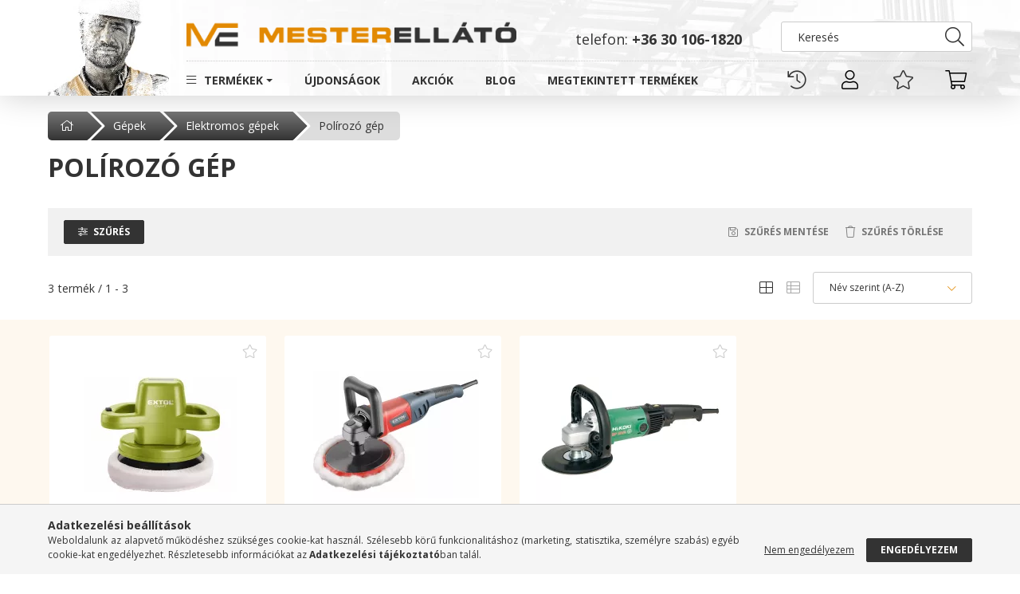

--- FILE ---
content_type: text/html; charset=UTF-8
request_url: https://mesterellato.hu/Polirozo-gep
body_size: 27973
content:
<!DOCTYPE html>
<html lang="hu">
<head>
    <meta charset="utf-8">
<meta name="description" content="Polírozó gép, Elektromos gépek, Gépek, MESTERELLÁTÓ">
<meta name="robots" content="index, follow">
<meta http-equiv="X-UA-Compatible" content="IE=Edge">
<meta property="og:site_name" content="MESTERELLÁTÓ" />
<meta property="og:title" content="Polírozó gép - Elektromos gépek - Gépek - MESTERELLÁTÓ">
<meta property="og:description" content="Polírozó gép, Elektromos gépek, Gépek, MESTERELLÁTÓ">
<meta property="og:type" content="website">
<meta property="og:url" content="https://mesterellato.hu/Polirozo-gep">
<meta name="google-site-verification" content="Dt2_Nfk6f4G6gEZf_4yGbEOfDh86ZiHiLpJG6gvKstQ">
<meta property="fb:admins" content="100086560719391">
<meta name="mobile-web-app-capable" content="yes">
<meta name="apple-mobile-web-app-capable" content="yes">
<meta name="MobileOptimized" content="320">
<meta name="HandheldFriendly" content="true">

<title>Polírozó gép - Elektromos gépek - Gépek - MESTERELLÁTÓ</title>


<script>
var service_type="shop";
var shop_url_main="https://mesterellato.hu";
var actual_lang="hu";
var money_len="2";
var money_thousend=" ";
var money_dec=",";
var shop_id=76910;
var unas_design_url="https:"+"/"+"/"+"mesterellato.hu"+"/"+"!common_design"+"/"+"custom"+"/"+"mesterellato.unas.hu"+"/";
var unas_design_code='0';
var unas_base_design_code='2000';
var unas_design_ver=4;
var unas_design_subver=0;
var unas_shop_url='https://mesterellato.hu';
var responsive="yes";
var config_plus=new Array();
config_plus['cart_redirect']=1;
config_plus['money_type']='Ft';
config_plus['money_type_display']='Ft';
var lang_text=new Array();

var UNAS = UNAS || {};
UNAS.shop={"base_url":'https://mesterellato.hu',"domain":'mesterellato.hu',"username":'mesterellato.unas.hu',"id":76910,"lang":'hu',"currency_type":'Ft',"currency_code":'HUF',"currency_rate":'1',"currency_length":2,"base_currency_length":2,"canonical_url":'https://mesterellato.hu/Polirozo-gep'};
UNAS.design={"code":'0',"page":'product_list'};
UNAS.api_auth="c79dca7a0b3c4cfafd3fd13310d58db2";
UNAS.customer={"email":'',"id":0,"group_id":0,"without_registration":0};
UNAS.shop["category_id"]="520971";
UNAS.shop["only_private_customer_can_purchase"] = false;
 

UNAS.text = {
    "button_overlay_close": `Bezár`,
    "popup_window": `Felugró ablak`,
    "list": `lista`,
    "updating_in_progress": `frissítés folyamatban`,
    "updated": `frissítve`,
    "is_opened": `megnyitva`,
    "is_closed": `bezárva`,
    "deleted": `törölve`,
    "consent_granted": `hozzájárulás megadva`,
    "consent_rejected": `hozzájárulás elutasítva`,
    "field_is_incorrect": `mező hibás`,
    "error_title": `Hiba!`,
    "product_variants": `termék változatok`,
    "product_added_to_cart": `A termék a kosárba került`,
    "product_added_to_cart_with_qty_problem": `A termékből csak [qty_added_to_cart] [qty_unit] került kosárba`,
    "product_removed_from_cart": `A termék törölve a kosárból`,
    "reg_title_name": `Név`,
    "reg_title_company_name": `Cégnév`,
    "number_of_items_in_cart": `Kosárban lévő tételek száma`,
    "cart_is_empty": `A kosár üres`,
    "cart_updated": `A kosár frissült`
};


UNAS.text["delete_from_compare"]= `Törlés összehasonlításból`;
UNAS.text["comparison"]= `Összehasonlítás`;

UNAS.text["delete_from_favourites"]= `Kedvencekhez hozzáadva`;
UNAS.text["add_to_favourites"]= `Kedvencekhez adom`;






window.lazySizesConfig=window.lazySizesConfig || {};
window.lazySizesConfig.loadMode=1;
window.lazySizesConfig.loadHidden=false;

window.dataLayer = window.dataLayer || [];
function gtag(){dataLayer.push(arguments)};
gtag('js', new Date());
</script>

<script src="https://mesterellato.hu/!common_packages/jquery/jquery-3.2.1.js?mod_time=1682493234"></script>
<script src="https://mesterellato.hu/!common_packages/jquery/plugins/migrate/migrate.js?mod_time=1682493234"></script>
<script src="https://mesterellato.hu/!common_packages/jquery/plugins/autocomplete/autocomplete.js?mod_time=1751447087"></script>
<script src="https://mesterellato.hu/!common_packages/jquery/plugins/ui/ui_slider-1.11.4.js?mod_time=1682493234"></script>
<script src="https://mesterellato.hu/!common_packages/jquery/plugins/ui/ui_touch-punch.js?mod_time=1682493234"></script>
<script src="https://mesterellato.hu/!common_packages/jquery/plugins/tools/overlay/overlay.js?mod_time=1759905184"></script>
<script src="https://mesterellato.hu/!common_packages/jquery/plugins/tools/toolbox/toolbox.expose.js?mod_time=1725518406"></script>
<script src="https://mesterellato.hu/!common_packages/jquery/plugins/lazysizes/lazysizes.min.js?mod_time=1682493234"></script>
<script src="https://mesterellato.hu/!common_packages/jquery/plugins/lazysizes/plugins/bgset/ls.bgset.min.js?mod_time=1753337301"></script>
<script src="https://mesterellato.hu/!common_packages/jquery/own/shop_common/exploded/common.js?mod_time=1764831093"></script>
<script src="https://mesterellato.hu/!common_packages/jquery/own/shop_common/exploded/common_overlay.js?mod_time=1759905184"></script>
<script src="https://mesterellato.hu/!common_packages/jquery/own/shop_common/exploded/common_shop_popup.js?mod_time=1759905184"></script>
<script src="https://mesterellato.hu/!common_packages/jquery/own/shop_common/exploded/page_product_list.js?mod_time=1725525526"></script>
<script src="https://mesterellato.hu/!common_packages/jquery/own/shop_common/exploded/function_favourites.js?mod_time=1725525526"></script>
<script src="https://mesterellato.hu/!common_packages/jquery/own/shop_common/exploded/function_compare.js?mod_time=1751447087"></script>
<script src="https://mesterellato.hu/!common_packages/jquery/own/shop_common/exploded/function_recommend.js?mod_time=1751447087"></script>
<script src="https://mesterellato.hu/!common_packages/jquery/own/shop_common/exploded/function_product_print.js?mod_time=1725525526"></script>
<script src="https://mesterellato.hu/!common_packages/jquery/own/shop_common/exploded/function_param_filter.js?mod_time=1764233414"></script>
<script src="https://mesterellato.hu/!common_packages/jquery/own/shop_common/exploded/function_infinite_scroll.js?mod_time=1759905184"></script>
<script src="https://mesterellato.hu/!common_packages/jquery/plugins/hoverintent/hoverintent.js?mod_time=1682493234"></script>
<script src="https://mesterellato.hu/!common_packages/jquery/own/shop_tooltip/shop_tooltip.js?mod_time=1759905184"></script>
<script src="https://mesterellato.hu/!common_packages/jquery/plugins/waypoints/waypoints-4.0.0.js?mod_time=1682493234"></script>
<script src="https://mesterellato.hu/!common_packages/jquery/plugins/responsive_menu/responsive_menu-unas.js?mod_time=1682493234"></script>
<script src="https://mesterellato.hu/!common_packages/jquery/plugins/flickity/flickity.pkgd.min.js?mod_time=1682493234"></script>
<script src="https://mesterellato.hu/!common_packages/jquery/plugins/toastr/toastr.min.js?mod_time=1682493234"></script>
<script src="https://mesterellato.hu/!common_packages/jquery/plugins/tippy/popper-2.4.4.min.js?mod_time=1682493234"></script>
<script src="https://mesterellato.hu/!common_packages/jquery/plugins/tippy/tippy-bundle.umd.min.js?mod_time=1682493234"></script>
<script src="https://mesterellato.hu/!common_design/custom/mesterellato.unas.hu/main.js?mod_time=1680589269"></script>

<link href="https://mesterellato.hu/temp/shop_76910_7f1cb6ed607781862c9d2884d67b7e9e.css?mod_time=1768993603" rel="stylesheet" type="text/css">

<link href="https://mesterellato.hu/Polirozo-gep" rel="canonical">
<link id="favicon-16x16" rel="icon" type="image/png" href="https://mesterellato.hu/shop_ordered/76910/pic/favicon_16x16.png" sizes="16x16">
<link id="favicon-32x32" rel="icon" type="image/png" href="https://mesterellato.hu/shop_ordered/76910/pic/favicon_32x32.png" sizes="32x32">
<link id="favicon-96x96" rel="icon" type="image/png" href="https://mesterellato.hu/shop_ordered/76910/pic/favicon_96x96.png" sizes="96x96">
<link id="favicon-192x192" rel="icon" type="image/png" href="https://mesterellato.hu/shop_ordered/76910/pic/favicon_192x192.png" sizes="192x192">
<script>
        var google_consent=1;
    
        gtag('consent', 'default', {
           'ad_storage': 'denied',
           'ad_user_data': 'denied',
           'ad_personalization': 'denied',
           'analytics_storage': 'denied',
           'functionality_storage': 'denied',
           'personalization_storage': 'denied',
           'security_storage': 'granted'
        });

    
        gtag('consent', 'update', {
           'ad_storage': 'denied',
           'ad_user_data': 'denied',
           'ad_personalization': 'denied',
           'analytics_storage': 'denied',
           'functionality_storage': 'denied',
           'personalization_storage': 'denied',
           'security_storage': 'granted'
        });

        </script>
    <script async src="https://www.googletagmanager.com/gtag/js?id=G-P3WDQHYTFL"></script>    <script>
    gtag('config', 'G-P3WDQHYTFL');

        </script>
        <script>
    var google_analytics=1;

            gtag('event', 'view_item_list', {
              "currency": "HUF",
              "items": [
                                        {
                          "item_id": "ext403300",
                          "item_name": "Extol Craft 403300 polírozógép 240mm - 140W",
                                                    "item_category": "Gépek/Elektromos gépek/Polírozó gép",                          "price": '16740',
                          "list_position": 1,
                          "list_name": 'Gépek/Elektromos gépek/Polírozó gép'
                      }
                    ,                      {
                          "item_id": "ext8892500",
                          "item_name": "  Extol Premium 8892500 polírozó, csiszoló gép 180mm - 1100W",
                                                    "item_category": "Gépek/Elektromos gépek/Polírozó gép",                          "price": '33500',
                          "list_position": 2,
                          "list_name": 'Gépek/Elektromos gépek/Polírozó gép'
                      }
                    ,                      {
                          "item_id": "hiko-sp18va",
                          "item_name": "HIKOKI SP18VA polírozó 180 mm - 1250W",
                                                    "item_category": "Gépek/Elektromos gépek/Polírozó gép",                          "price": '107010',
                          "list_position": 3,
                          "list_name": 'Gépek/Elektromos gépek/Polírozó gép'
                      }
                                  ],
              'non_interaction': true
        });
           </script>
           <script>
        gtag('config', 'AW-634172241',{'allow_enhanced_conversions':true});
                </script>
            <script>
        var google_ads=1;

                gtag('event','remarketing', {
            'ecomm_pagetype': 'category',
            'ecomm_prodid': ["ext403300","ext8892500","hiko-sp18va"]        });
            </script>
    
    <script>
    var facebook_pixel=1;
    /* <![CDATA[ */
        !function(f,b,e,v,n,t,s){if(f.fbq)return;n=f.fbq=function(){n.callMethod?
            n.callMethod.apply(n,arguments):n.queue.push(arguments)};if(!f._fbq)f._fbq=n;
            n.push=n;n.loaded=!0;n.version='2.0';n.queue=[];t=b.createElement(e);t.async=!0;
            t.src=v;s=b.getElementsByTagName(e)[0];s.parentNode.insertBefore(t,s)}(window,
                document,'script','//connect.facebook.net/en_US/fbevents.js');

        fbq('init', '856128522200376');
                fbq('track', 'PageView', {}, {eventID:'PageView.aXDLbhd0ElByf6evvmBE6QAAJcY'});
        
        $(document).ready(function() {
            $(document).on("addToCart", function(event, product_array){
                facebook_event('AddToCart',{
					content_name: product_array.name,
					content_category: product_array.category,
					content_ids: [product_array.sku],
					contents: [{'id': product_array.sku, 'quantity': product_array.qty}],
					content_type: 'product',
					value: product_array.price,
					currency: 'HUF'
				}, {eventID:'AddToCart.' + product_array.event_id});
            });

            $(document).on("addToFavourites", function(event, product_array){
                facebook_event('AddToWishlist', {
                    content_ids: [product_array.sku],
                    content_type: 'product'
                }, {eventID:'AddToFavourites.' + product_array.event_id});
            });
        });

    /* ]]> */
    </script>


    <meta content="width=device-width, initial-scale=1.0" name="viewport" />
    <link rel="preconnect" href="https://fonts.gstatic.com">
    <link rel="preload" href="https://fonts.googleapis.com/css2?family=Open+Sans:wght@400;700&display=auto" as="style" onload="this.onload=null;this.rel='stylesheet'">

    
    
    
    
    


    
            
        
        
        
        
        
        
    
    
    


    

    
    
    
    
    
</head>

    
    





<body class='design_ver4' id="ud_shop_art">
<div id="box_compare_content" class="text-center fixed-bottom">                <script>
	$(document).ready(function(){ $("#box_container_shop_compare").css("display","none"); });</script>

    
</div>

<div id="image_to_cart" style="display:none; position:absolute; z-index:100000;"></div>
<div class="overlay_common overlay_warning" id="overlay_cart_add"></div>
<script>$(document).ready(function(){ overlay_init("cart_add",{"onBeforeLoad":false}); });</script>
<div class="overlay_common overlay_dialog" id="overlay_save_filter"></div>
<script>$(document).ready(function(){ overlay_init("save_filter",{"closeOnEsc":true,"closeOnClick":true}); });</script>
<div id="overlay_login_outer"></div>	
	<script>
	$(document).ready(function(){
	    var login_redir_init="";

		$("#overlay_login_outer").overlay({
			onBeforeLoad: function() {
                var login_redir_temp=login_redir_init;
                if (login_redir_act!="") {
                    login_redir_temp=login_redir_act;
                    login_redir_act="";
                }

									$.ajax({
						type: "GET",
						async: true,
						url: "https://mesterellato.hu/shop_ajax/ajax_popup_login.php",
						data: {
							shop_id:"76910",
							lang_master:"hu",
                            login_redir:login_redir_temp,
							explicit:"ok",
							get_ajax:"1"
						},
						success: function(data){
							$("#overlay_login_outer").html(data);
							if (unas_design_ver >= 5) $("#overlay_login_outer").modal('show');
							$('#overlay_login1 input[name=shop_pass_login]').keypress(function(e) {
								var code = e.keyCode ? e.keyCode : e.which;
								if(code.toString() == 13) {		
									document.form_login_overlay.submit();		
								}	
							});	
						}
					});
								},
			top: 50,
			mask: {
	color: "#000000",
	loadSpeed: 200,
	maskId: "exposeMaskOverlay",
	opacity: 0.7
},
			closeOnClick: (config_plus['overlay_close_on_click_forced'] === 1),
			onClose: function(event, overlayIndex) {
				$("#login_redir").val("");
			},
			load: false
		});
		
			});
	function overlay_login() {
		$(document).ready(function(){
			$("#overlay_login_outer").overlay().load();
		});
	}
	function overlay_login_remind() {
        if (unas_design_ver >= 5) {
            $("#overlay_remind").overlay().load();
        } else {
            $(document).ready(function () {
                $("#overlay_login_outer").overlay().close();
                setTimeout('$("#overlay_remind").overlay().load();', 250);
            });
        }
	}

    var login_redir_act="";
    function overlay_login_redir(redir) {
        login_redir_act=redir;
        $("#overlay_login_outer").overlay().load();
    }
	</script>  
	<div class="overlay_common overlay_info" id="overlay_remind"></div>
<script>$(document).ready(function(){ overlay_init("remind",[]); });</script>

	<script>
    	function overlay_login_error_remind() {
		$(document).ready(function(){
			load_login=0;
			$("#overlay_error").overlay().close();
			setTimeout('$("#overlay_remind").overlay().load();', 250);	
		});
	}
	</script>  
	<div class="overlay_common overlay_info" id="overlay_newsletter"></div>
<script>$(document).ready(function(){ overlay_init("newsletter",[]); });</script>

<script>
function overlay_newsletter() {
    $(document).ready(function(){
        $("#overlay_newsletter").overlay().load();
    });
}
</script>
<div class="overlay_common overlay_error" id="overlay_script"></div>
<script>$(document).ready(function(){ overlay_init("script",[]); });</script>
    <script>
    $(document).ready(function() {
        $.ajax({
            type: "GET",
            url: "https://mesterellato.hu/shop_ajax/ajax_stat.php",
            data: {master_shop_id:"76910",get_ajax:"1"}
        });
    });
    </script>
    

<div id="container" class="page_shop_art_520971  js-ajax-filter-box-checking filter-exists">
            

        <header class="header js-header">
            <div class="header-inner js-header-inner lazyload" data-bgset="                                    https://mesterellato.hu/!common_design/custom/mesterellato.unas.hu/element/layout_hu_header_bg_1_small.webp?time=1623765808            1x ,             https://mesterellato.hu/!common_design/custom/mesterellato.unas.hu/element/layout_hu_header_bg_1_small_retina.webp?time=1623765808 2x [(max-width: 575.98px)]                             |                         https://mesterellato.hu/!common_design/custom/mesterellato.unas.hu/element/layout_hu_header_bg_1_large.webp?time=1623765808            1x ,             https://mesterellato.hu/!common_design/custom/mesterellato.unas.hu/element/layout_hu_header_bg_1_large_retina.webp?time=1623765808 2x [(max-width: 767.98px)]                             |                         https://mesterellato.hu/!common_design/custom/mesterellato.unas.hu/element/layout_hu_header_bg_1_large.webp?time=1623765808            1x ,             https://mesterellato.hu/!common_design/custom/mesterellato.unas.hu/element/layout_hu_header_bg_1_large_retina.webp?time=1623765808 2x [(max-width: 991.98px)]                             |                         https://mesterellato.hu/!common_design/custom/mesterellato.unas.hu/element/layout_hu_header_bg_1_default.webp?time=1623765808            1x ,             https://mesterellato.hu/!common_design/custom/mesterellato.unas.hu/element/layout_hu_header_bg_1_default_retina.webp?time=1623765808 2x                ">
                <div class="container">
                    <div class="row gutters-10 position-relative">
                            <div id="header_logo_2_img" class="js-element logo2 col-auto px-0 px-md-3" data-element-name="header_logo_2">
        <div class="header_logo_2-img-container">
            <div class="header_logo_2-img-wrapper">
                                                <a href="https://mesterellato.hu/">                    <picture>
                                                <source media="(max-width: 575.98px)" srcset="https://mesterellato.hu/!common_design/custom/mesterellato.unas.hu/element/layout_hu_header_logo_2-154x120_1_small.webp?time=1623760776 102w, https://mesterellato.hu/!common_design/custom/mesterellato.unas.hu/element/layout_hu_header_logo_2-154x120_1_small_retina.webp?time=1623760776 204w" sizes="102px"/>
                                                <source srcset="https://mesterellato.hu/!common_design/custom/mesterellato.unas.hu/element/layout_hu_header_logo_2-154x120_1_default.webp?time=1623760776 1x, https://mesterellato.hu/!common_design/custom/mesterellato.unas.hu/element/layout_hu_header_logo_2-154x120_1_default_retina.webp?time=1623760776 2x" />
                        <img                              src="https://mesterellato.hu/!common_design/custom/mesterellato.unas.hu/element/layout_hu_header_logo_2-154x120_1_default.webp?time=1623760776"                             
                             alt="MESTERELLÁTÓ                        "/>
                    </picture>
                    </a>                                        </div>
        </div>
    </div>

                        <div class="header__left col position-static">
                            <div class="row gutters-10 align-items-center">
                                <div class="col mb-2 mb-sm-3">
                                    <div class="row gutters-10 flex-nowrap">
                                            <div id="header_logo_img" class="js-element logo col-auto flex-shrink-1 flex-shrink-lg-0" data-element-name="header_logo">
        <div class="header_logo-img-container">
            <div class="header_logo-img-wrapper">
                                                <a href="https://mesterellato.hu/">                    <picture>
                                                <source media="(max-width: 575.98px)" srcset="https://mesterellato.hu/!common_design/custom/mesterellato.unas.hu/element/layout_hu_header_logo-414x36_1_small.png?time=1623760957 240w, https://mesterellato.hu/!common_design/custom/mesterellato.unas.hu/element/layout_hu_header_logo-414x36_1_small_retina.png?time=1623760957 480w" sizes="240px"/>
                                                <source srcset="https://mesterellato.hu/!common_design/custom/mesterellato.unas.hu/element/layout_hu_header_logo-414x36_1_default.png?time=1623760957 1x, https://mesterellato.hu/!common_design/custom/mesterellato.unas.hu/element/layout_hu_header_logo-414x36_1_default_retina.png?time=1623760957 2x" />
                        <img                              src="https://mesterellato.hu/!common_design/custom/mesterellato.unas.hu/element/layout_hu_header_logo-414x36_1_default.png?time=1623760957"                             
                             alt="MESTERELLÁTÓ                        "/>
                    </picture>
                    </a>                                        </div>
        </div>
    </div>

                                            <div class="js-element header_text_section_2 d-none d-lg-block col" data-element-name="header_text_section_2">
        <div class="element__content ">
                            <div class="element__html slide-1"><p style="text-align: center;"><span style="font-size: 18px;">telefon: <strong>+36 30 106-1820</strong></span></p></div>
                    </div>
    </div>

                                        
                                        
                                    </div>
                                </div>
                                <div class="col-auto px-0 px-xl-3 mb-3 position-static">
                                    <div class="search-box browser-is-chrome">
    <div class="search-box__inner position-relative ml-auto js-search" id="box_search_content">
        <form name="form_include_search" id="form_include_search" action="https://mesterellato.hu/shop_search.php" method="get">
            <div class="box-search-group mb-0">
                <input data-stay-visible-breakpoint="992" name="search" id="box_search_input" value="" pattern=".{3,100}"
                       title="Hosszabb kereső kifejezést írjon be!" aria-label="Keresés" placeholder="Keresés" type="text" maxlength="100"
                       class="ac_input form-control js-search-input" autocomplete="off" required                >
                <div class="search-box__search-btn-outer input-group-append" title='Keresés'>
                    <button class="search-btn" aria-label="Keresés">
                        <span class="search-btn-icon icon--search"></span>
                    </button>
                    <button type="button" onclick="$('.js-search-smart-autocomplete').addClass('is-hidden');$(this).addClass('is-hidden');" class='search-close-btn text-right d-lg-none is-hidden' aria-label="">
                        <span class="search-close-btn-icon icon--close"></span>
                    </button>
                </div>
                <div class="search__loading">
                    <div class="loading-spinner--small"></div>
                </div>
            </div>
            <div class="search-box__mask"></div>
        </form>
        <div class="ac_results"></div>
    </div>
</div>
<script>
    $(document).ready(function(){
       $(document).on('smartSearchCreate smartSearchOpen smartSearchHasResult', function(e){
           if (e.type !== 'smartSearchOpen' || (e.type === 'smartSearchOpen' && $('.js-search-smart-autocomplete').children().length > 0)) {
               $('.search-close-btn').removeClass('is-hidden');
           }
       });
       $(document).on('smartSearchClose smartSearchEmptyResult', function(){
           $('.search-close-btn').addClass('is-hidden');
       });
       $(document).on('smartSearchInputLoseFocus', function(){
           if ($('.js-search-smart-autocomplete').length>0) {
               setTimeout(function () {
                   let height = $(window).height() - ($('.js-search-smart-autocomplete').offset().top - $(window).scrollTop()) - 20;
                   $('.search-smart-autocomplete').css('max-height', height + 'px');
               }, 300);
           }
       });
    });
</script>


                                </div>
                            </div>
                            <div class="d-flex navbar-and-buttons align-items-center">
                                <div class="col navbar-col position-static px-0">
                                    <div class="navbar-wrapper">
                                                                                <button type="button" class="hamburger__btn dropdown--btn d-xl-none" id="hamburger__btn" aria-label="hamburger button" data-btn-for=".hamburger__dropdown">
                                            <span class="hamburger__btn-icon icon--hamburger"></span>
                                        </button>
                                        <nav class="navbar d-none d-xl-flex navbar-expand navbar-light position-static">
                                            <ul class="navbar-nav js-navbar-nav">
                                                <li class="nav-item dropdown has-megamenu">
                                                    <a class="nav-link dropdown-toggle icon--b-hamburger" href="#" role="button" data-toggle="dropdown" aria-haspopup="true" aria-expanded="false">Termékek</a>
                                                    <div class="dropdown-menu megamenu fade-up dropdown--cat dropdown--level-1" role="menu">
                                                        <div class="row">
                                                                    <div class="col-lg-3 col-xl-2">
        <div class="col-megamenu">
            <h6 class="cat-list-title">
                <a class="cat-list-title-link" href="https://mesterellato.hu/Gepek">
                    Gépek                </a>
            </h6>
                            <ul class="list-unstyled cat--level-1">
            <li class="cat-list-item cat-list-item-429740">
            <a class="cat-list-link" href="https://mesterellato.hu/sct/429740/Elektromos-gepek" >Elektromos gépek
                        </a>
        </li>
            <li class="cat-list-item cat-list-item-334423">
            <a class="cat-list-link" href="https://mesterellato.hu/sct/334423/Akkus-gepek" >Akkus gépek
                        </a>
        </li>
            <li class="cat-list-item cat-list-item-213756">
            <a class="cat-list-link" href="https://mesterellato.hu/Benzinmotoros-gepek" >Benzinmotoros gépek
                        </a>
        </li>
            <li class="cat-list-item cat-list-item-264631">
            <a class="cat-list-link" href="https://mesterellato.hu/Kertigepek" >Kertigépek
                        </a>
        </li>
            <li class="cat-list-item cat-list-item-748782">
            <a class="cat-list-link" href="https://mesterellato.hu/Autoakku-tolto" >Autóakku töltő
                        </a>
        </li>
            <li class="cat-list-item cat-list-item-431580">
            <a class="cat-list-link" href="https://mesterellato.hu/spl/431580/Futes" >Fűtés
                        </a>
        </li>
            <li class="cat-list-item cat-list-item-968241">
            <a class="cat-list-link" href="https://mesterellato.hu/Emelok" >Emelők
                        </a>
        </li>
    
    
    </ul>


                    </div>
    </div>
    <div class="col-lg-3 col-xl-2">
        <div class="col-megamenu">
            <h6 class="cat-list-title">
                <a class="cat-list-title-link" href="https://mesterellato.hu/tartozek">
                    Tartozék, kiegészítő                </a>
            </h6>
                            <ul class="list-unstyled cat--level-1">
            <li class="cat-list-item cat-list-item-244880">
            <a class="cat-list-link" href="https://mesterellato.hu/Csavarozas" >Csavarozás
                        </a>
        </li>
            <li class="cat-list-item cat-list-item-305517">
            <a class="cat-list-link" href="https://mesterellato.hu/Furogephez" >Fúrógéphez
                        </a>
        </li>
            <li class="cat-list-item cat-list-item-689898">
            <a class="cat-list-link" href="https://mesterellato.hu/Fureszeles-tartozek" >Fűrészelés-marás-gyalulás tartozékok
                        </a>
        </li>
            <li class="cat-list-item cat-list-item-421577">
            <a class="cat-list-link" href="https://mesterellato.hu/Vago-es-csiszolokorongok" >Vágó- és csiszolókorongok
                        </a>
        </li>
            <li class="cat-list-item cat-list-item-600850">
            <a class="cat-list-link" href="https://mesterellato.hu/Gyemant-vagas-es-csizolastechnika" >Gyémánt vágás- és csizolástechnika
                        </a>
        </li>
            <li class="cat-list-item cat-list-item-126672">
            <a class="cat-list-link" href="https://mesterellato.hu/Korkivago" >Körkivágó
                        </a>
        </li>
            <li class="cat-list-item cat-list-item-824650">
            <a class="cat-list-link" href="https://mesterellato.hu/Csiszololap" >Csiszolólap, -tekercs, -szivacs
                        </a>
        </li>
            <li class="cat-list-item cat-list-item-909348">
            <a class="cat-list-link" href="https://mesterellato.hu/Csapos-csiszolo" >Csapos csiszolók
                        </a>
        </li>
            <li class="cat-list-item cat-list-item-736429">
            <a class="cat-list-link" href="https://mesterellato.hu/Turbomaro" >Turbómaró
                        </a>
        </li>
            <li class="cat-list-item cat-list-item-711535">
            <a class="cat-list-link" href="https://mesterellato.hu/Multiszerszam-tartozekok" >Multiszerszám tartozékok
                        </a>
        </li>
    
        <li>
        <a class="cat-list-item cat-list-item__all-cat" href="https://mesterellato.hu/tartozek">További kategóriák</a>
    </li>
    
    </ul>


                    </div>
    </div>
    <div class="col-lg-3 col-xl-2">
        <div class="col-megamenu">
            <h6 class="cat-list-title">
                <a class="cat-list-title-link" href="https://mesterellato.hu/rogzitestechnika-es-vasaru">
                    Rögzítéstechnika és vasárú                </a>
            </h6>
                            <ul class="list-unstyled cat--level-1">
            <li class="cat-list-item cat-list-item-313674">
            <a class="cat-list-link" href="https://mesterellato.hu/rogzitestechnika" >Rögzítéstechnika
                        </a>
        </li>
            <li class="cat-list-item cat-list-item-836647">
            <a class="cat-list-link" href="https://mesterellato.hu/Csavar-kotoelem" >Csavar, kötőelem
                        </a>
        </li>
            <li class="cat-list-item cat-list-item-317743">
            <a class="cat-list-link" href="https://mesterellato.hu/sct/317743/Epuletvasalat" >Épületvasalat
                        </a>
        </li>
            <li class="cat-list-item cat-list-item-968832">
            <a class="cat-list-link" href="https://mesterellato.hu/Butorvasalat" >Bútorvasalat
                        </a>
        </li>
            <li class="cat-list-item cat-list-item-100393">
            <a class="cat-list-link" href="https://mesterellato.hu/Cso-es-tomlo-rogzites" >Műszaki tömlők, bilincsek
                        </a>
        </li>
            <li class="cat-list-item cat-list-item-578498">
            <a class="cat-list-link" href="https://mesterellato.hu/Zar-lakat" >Zár, lakat
                        </a>
        </li>
            <li class="cat-list-item cat-list-item-679869">
            <a class="cat-list-link" href="https://mesterellato.hu/drotkotel-lanc" >Drótkötél-lánc és tartozékai
                        </a>
        </li>
            <li class="cat-list-item cat-list-item-107549">
            <a class="cat-list-link" href="https://mesterellato.hu/spl/107549/Kabelkotegelo" >Kábelkötegelő
                        </a>
        </li>
            <li class="cat-list-item cat-list-item-138452">
            <a class="cat-list-link" href="https://mesterellato.hu/Acel-kotegelok" >Acél kötegelők
                        </a>
        </li>
            <li class="cat-list-item cat-list-item-305594">
            <a class="cat-list-link" href="https://mesterellato.hu/Egyeb-femtomegcikk" >Egyéb fémtömegcikk
                        </a>
        </li>
    
        <li>
        <a class="cat-list-item cat-list-item__all-cat" href="https://mesterellato.hu/rogzitestechnika-es-vasaru">További kategóriák</a>
    </li>
    
    </ul>


                    </div>
    </div>
    <div class="col-lg-3 col-xl-2">
        <div class="col-megamenu">
            <h6 class="cat-list-title">
                <a class="cat-list-title-link" href="https://mesterellato.hu/Keziszerszamok">
                    Kéziszerszámok                </a>
            </h6>
                            <ul class="list-unstyled cat--level-1">
            <li class="cat-list-item cat-list-item-428501">
            <a class="cat-list-link" href="https://mesterellato.hu/Komuves-es-festoszerszamok" >Kőműves, burkoló és festőszerszámok
                        </a>
        </li>
            <li class="cat-list-item cat-list-item-239757">
            <a class="cat-list-link" href="https://mesterellato.hu/meroeszkoz" >Mérőeszköz
                        </a>
        </li>
            <li class="cat-list-item cat-list-item-472498">
            <a class="cat-list-link" href="https://mesterellato.hu/jelolo-eszkoz" >Jelölő eszköz (filc, ceruza, rajztű)
                        </a>
        </li>
            <li class="cat-list-item cat-list-item-569793">
            <a class="cat-list-link" href="https://mesterellato.hu/Fogo" >Fogó
                        </a>
        </li>
            <li class="cat-list-item cat-list-item-355368">
            <a class="cat-list-link" href="https://mesterellato.hu/Csavarhuzok" >Csavarhúzó
                        </a>
        </li>
            <li class="cat-list-item cat-list-item-107741">
            <a class="cat-list-link" href="https://mesterellato.hu/Kalapacsok" >Kalapács
                        </a>
        </li>
            <li class="cat-list-item cat-list-item-881970">
            <a class="cat-list-link" href="https://mesterellato.hu/Kulcs" >Csavarkulcs
                        </a>
        </li>
            <li class="cat-list-item cat-list-item-343340">
            <a class="cat-list-link" href="https://mesterellato.hu/Dugokulcs" >Dugókulcs
                        </a>
        </li>
            <li class="cat-list-item cat-list-item-960100">
            <a class="cat-list-link" href="https://mesterellato.hu/imbuszkulcs" >Imbuszkulcs, Torx kulcs
                        </a>
        </li>
            <li class="cat-list-item cat-list-item-456180">
            <a class="cat-list-link" href="https://mesterellato.hu/Kes-penge" >Kés és penge
                        </a>
        </li>
    
        <li>
        <a class="cat-list-item cat-list-item__all-cat" href="https://mesterellato.hu/Keziszerszamok">További kategóriák</a>
    </li>
    
    </ul>


                    </div>
    </div>
    <div class="col-lg-3 col-xl-2">
        <div class="col-megamenu">
            <h6 class="cat-list-title">
                <a class="cat-list-title-link" href="https://mesterellato.hu/Kert-Tereprendezes">
                    Kert-tereprendezés                </a>
            </h6>
                            <ul class="list-unstyled cat--level-1">
            <li class="cat-list-item cat-list-item-993476">
            <a class="cat-list-link" href="https://mesterellato.hu/Kerti-szerszam" >Kerti szerszám
                        </a>
        </li>
            <li class="cat-list-item cat-list-item-185594">
            <a class="cat-list-link" href="https://mesterellato.hu/Takaroponyva" >Takaróponyva
                        </a>
        </li>
            <li class="cat-list-item cat-list-item-879937">
            <a class="cat-list-link" href="https://mesterellato.hu/Napvitorla" >Napvitorla
                        </a>
        </li>
            <li class="cat-list-item cat-list-item-379744">
            <a class="cat-list-link" href="https://mesterellato.hu/Ontozestechnika" >Öntözéstechnika
                        </a>
        </li>
            <li class="cat-list-item cat-list-item-731753">
            <a class="cat-list-link" href="https://mesterellato.hu/Takaritas" >Takarítás
                        </a>
        </li>
            <li class="cat-list-item cat-list-item-837805">
            <a class="cat-list-link" href="https://mesterellato.hu/Rakomanyrogzites" >Rakományrögzítés
                        </a>
        </li>
            <li class="cat-list-item cat-list-item-644298">
            <a class="cat-list-link" href="https://mesterellato.hu/Permetezo" >Permetező
                        </a>
        </li>
            <li class="cat-list-item cat-list-item-258148">
            <a class="cat-list-link" href="https://mesterellato.hu/Szorokocsi" >Szórókocsi, kézi szórók
                        </a>
        </li>
            <li class="cat-list-item cat-list-item-179442">
            <a class="cat-list-link" href="https://mesterellato.hu/Utanfuto-kezikocsi" >Utánfutó, kézikocsi
                        </a>
        </li>
            <li class="cat-list-item cat-list-item-670447">
            <a class="cat-list-link" href="https://mesterellato.hu/Komposztalas" >Komposztálás
                        </a>
        </li>
    
        <li>
        <a class="cat-list-item cat-list-item__all-cat" href="https://mesterellato.hu/Kert-Tereprendezes">További kategóriák</a>
    </li>
    
    </ul>


                    </div>
    </div>
    <div class="col-lg-3 col-xl-2">
        <div class="col-megamenu">
            <h6 class="cat-list-title">
                <a class="cat-list-title-link" href="https://mesterellato.hu/Vegyi-termekek-kenoanyagok">
                    Vegyi termékek, kenőanyagok                </a>
            </h6>
                            <ul class="list-unstyled cat--level-1">
            <li class="cat-list-item cat-list-item-877514">
            <a class="cat-list-link" href="https://mesterellato.hu/PUR-habok" >PUR habok
                        </a>
        </li>
            <li class="cat-list-item cat-list-item-270373">
            <a class="cat-list-link" href="https://mesterellato.hu/Szilikonok" >Szilikonok
                        </a>
        </li>
            <li class="cat-list-item cat-list-item-259630">
            <a class="cat-list-link" href="https://mesterellato.hu/Tomitok" >Tömítők
                        </a>
        </li>
            <li class="cat-list-item cat-list-item-689867">
            <a class="cat-list-link" href="https://mesterellato.hu/Ragasztok" >Ragasztók
                        </a>
        </li>
            <li class="cat-list-item cat-list-item-142670">
            <a class="cat-list-link" href="https://mesterellato.hu/Spray" >Spray
                        </a>
        </li>
            <li class="cat-list-item cat-list-item-102824">
            <a class="cat-list-link" href="https://mesterellato.hu/Szalagok" >Szalagok
                        </a>
        </li>
            <li class="cat-list-item cat-list-item-995260">
            <a class="cat-list-link" href="https://mesterellato.hu/Olajok" >Olajok
                        </a>
        </li>
            <li class="cat-list-item cat-list-item-777716">
            <a class="cat-list-link" href="https://mesterellato.hu/Zsirok" >Zsírok
                        </a>
        </li>
            <li class="cat-list-item cat-list-item-390668">
            <a class="cat-list-link" href="https://mesterellato.hu/Tisztitok" >Tisztítókendők
                        </a>
        </li>
            <li class="cat-list-item cat-list-item-387981">
            <a class="cat-list-link" href="https://mesterellato.hu/Keztisztitok-kezapolok" >Kéztisztítók, kézápolók
                        </a>
        </li>
    
        <li>
        <a class="cat-list-item cat-list-item__all-cat" href="https://mesterellato.hu/Vegyi-termekek-kenoanyagok">További kategóriák</a>
    </li>
    
    </ul>


                    </div>
    </div>
    <div class="col-lg-3 col-xl-2">
        <div class="col-megamenu">
            <h6 class="cat-list-title">
                <a class="cat-list-title-link" href="https://mesterellato.hu/Gazkeszulek-forrasztas-hegesztes">
                    Gázkészülék, forrasztás, hegesztés                </a>
            </h6>
                            <ul class="list-unstyled cat--level-1">
            <li class="cat-list-item cat-list-item-176068">
            <a class="cat-list-link" href="https://mesterellato.hu/Elektromos-forrasztok" >Elektromos forrasztók
                        </a>
        </li>
            <li class="cat-list-item cat-list-item-772172">
            <a class="cat-list-link" href="https://mesterellato.hu/Forrasztas" >Forrasztás kellékanyag, tartozék
                        </a>
        </li>
            <li class="cat-list-item cat-list-item-479947">
            <a class="cat-list-link" href="https://mesterellato.hu/Gazforrasztok" >Gázforrasztók
                        </a>
        </li>
            <li class="cat-list-item cat-list-item-688194">
            <a class="cat-list-link" href="https://mesterellato.hu/Gazkeszulek-es-kiegeszito" >Gázégők
                        </a>
        </li>
            <li class="cat-list-item cat-list-item-874686">
            <a class="cat-list-link" href="https://mesterellato.hu/PB-tomlo" >Gáztömlő és szerelvény
                        </a>
        </li>
            <li class="cat-list-item cat-list-item-453008">
            <a class="cat-list-link" href="https://mesterellato.hu/Egyeb-gazkeszulek" >Gázfőző, gázlámpa
                        </a>
        </li>
            <li class="cat-list-item cat-list-item-538913">
            <a class="cat-list-link" href="https://mesterellato.hu/Palackok" >Palackok
                        </a>
        </li>
            <li class="cat-list-item cat-list-item-659606">
            <a class="cat-list-link" href="https://mesterellato.hu/Heggesztes" >Hegesztés
                        </a>
        </li>
    
    
    </ul>


                    </div>
    </div>
    <div class="col-lg-3 col-xl-2">
        <div class="col-megamenu">
            <h6 class="cat-list-title">
                <a class="cat-list-title-link" href="https://mesterellato.hu/Pneumatika">
                    Pneumatika                </a>
            </h6>
                            <ul class="list-unstyled cat--level-1">
            <li class="cat-list-item cat-list-item-532798">
            <a class="cat-list-link" href="https://mesterellato.hu/Levego-tomlok" >Levegő tömlők
                        </a>
        </li>
            <li class="cat-list-item cat-list-item-744364">
            <a class="cat-list-link" href="https://mesterellato.hu/Levego-csatlakozok" >Levegő csatlakozók
                        </a>
        </li>
            <li class="cat-list-item cat-list-item-548571">
            <a class="cat-list-link" href="https://mesterellato.hu/Levego-kezeles" >Levegőkezelés
                        </a>
        </li>
            <li class="cat-list-item cat-list-item-768715">
            <a class="cat-list-link" href="https://mesterellato.hu/Gumiabroncs-fujo" >Gumiabroncs fújó
                        </a>
        </li>
            <li class="cat-list-item cat-list-item-984981">
            <a class="cat-list-link" href="https://mesterellato.hu/Festekszoro-pisztoly" >Festékszóró pisztoly
                        </a>
        </li>
            <li class="cat-list-item cat-list-item-657783">
            <a class="cat-list-link" href="https://mesterellato.hu/Levegos-fuvopisztoly" >Levegős fúvópisztoly
                        </a>
        </li>
            <li class="cat-list-item cat-list-item-142150">
            <a class="cat-list-link" href="https://mesterellato.hu/Levegos-szettek" >Levegős szettek
                        </a>
        </li>
            <li class="cat-list-item cat-list-item-554494">
            <a class="cat-list-link" href="https://mesterellato.hu/Legkulcs" >Légkulcs
                        </a>
        </li>
            <li class="cat-list-item cat-list-item-748210">
            <a class="cat-list-link" href="https://mesterellato.hu/Kompresszor" >Kompresszor
                        </a>
        </li>
            <li class="cat-list-item cat-list-item-307082">
            <a class="cat-list-link" href="https://mesterellato.hu/Levegos-szogbelovo" >Levegős szögbelövő
                        </a>
        </li>
    
        <li>
        <a class="cat-list-item cat-list-item__all-cat" href="https://mesterellato.hu/Pneumatika">További kategóriák</a>
    </li>
    
    </ul>


                    </div>
    </div>
    <div class="col-lg-3 col-xl-2">
        <div class="col-megamenu">
            <h6 class="cat-list-title">
                <a class="cat-list-title-link" href="https://mesterellato.hu/munkavedelem">
                    Munkavédelem, munkaruha                </a>
            </h6>
                            <ul class="list-unstyled cat--level-1">
            <li class="cat-list-item cat-list-item-164857">
            <a class="cat-list-link" href="https://mesterellato.hu/Munkaruha" >Munkaruha
                        </a>
        </li>
            <li class="cat-list-item cat-list-item-540346">
            <a class="cat-list-link" href="https://mesterellato.hu/Labvedelem" >Lábvédelem
                        </a>
        </li>
            <li class="cat-list-item cat-list-item-250828">
            <a class="cat-list-link" href="https://mesterellato.hu/kesztyuk" >Védőkesztyűk
                        </a>
        </li>
            <li class="cat-list-item cat-list-item-264771">
            <a class="cat-list-link" href="https://mesterellato.hu/szemuveg" >Védőszemüveg
                        </a>
        </li>
            <li class="cat-list-item cat-list-item-684592">
            <a class="cat-list-link" href="https://mesterellato.hu/legzesvedo" >Légzésvédő
                        </a>
        </li>
            <li class="cat-list-item cat-list-item-281831">
            <a class="cat-list-link" href="https://mesterellato.hu/hallasvedelem" >Hallásvédelem
                        </a>
        </li>
            <li class="cat-list-item cat-list-item-374051">
            <a class="cat-list-link" href="https://mesterellato.hu/sisak" >Sisak
                        </a>
        </li>
            <li class="cat-list-item cat-list-item-718200">
            <a class="cat-list-link" href="https://mesterellato.hu/Utesallo-baseball-sapka" >Ütésálló baseball sapka
                        </a>
        </li>
            <li class="cat-list-item cat-list-item-151932">
            <a class="cat-list-link" href="https://mesterellato.hu/Arcvedo" >Arcvédő
                        </a>
        </li>
            <li class="cat-list-item cat-list-item-416366">
            <a class="cat-list-link" href="https://mesterellato.hu/jollathatosag" >Jól láthatósági ruházat
                        </a>
        </li>
    
        <li>
        <a class="cat-list-item cat-list-item__all-cat" href="https://mesterellato.hu/munkavedelem">További kategóriák</a>
    </li>
    
    </ul>


                    </div>
    </div>
    <div class="col-lg-3 col-xl-2">
        <div class="col-megamenu">
            <h6 class="cat-list-title">
                <a class="cat-list-title-link" href="https://mesterellato.hu/muhelyfelszereles">
                    Műhelyfelszerelés                </a>
            </h6>
                            <ul class="list-unstyled cat--level-1">
            <li class="cat-list-item cat-list-item-110766">
            <a class="cat-list-link" href="https://mesterellato.hu/Satuk" >Satuk
                        </a>
        </li>
            <li class="cat-list-item cat-list-item-746475">
            <a class="cat-list-link" href="https://mesterellato.hu/letra-allvany" >Létra, állvány
                        </a>
        </li>
            <li class="cat-list-item cat-list-item-890997">
            <a class="cat-list-link" href="https://mesterellato.hu/Amyagmozgatas" >Anyagmozgatás
                        </a>
        </li>
            <li class="cat-list-item cat-list-item-630481">
            <a class="cat-list-link" href="https://mesterellato.hu/Muhelyberendezes" >Műhelyberendezés
                        </a>
        </li>
    
    
    </ul>


                    </div>
    </div>
    <div class="col-lg-3 col-xl-2">
        <div class="col-megamenu">
            <h6 class="cat-list-title">
                <a class="cat-list-title-link" href="https://mesterellato.hu/Kerti-fozes-es-sutogetes">
                    Grillezés, szabadidő                </a>
            </h6>
                    </div>
    </div>
    <div class="col-lg-3 col-xl-2">
        <div class="col-megamenu">
            <h6 class="cat-list-title">
                <a class="cat-list-title-link" href="https://mesterellato.hu/Allattartas">
                    Állattartás                </a>
            </h6>
                            <ul class="list-unstyled cat--level-1">
            <li class="cat-list-item cat-list-item-229388">
            <a class="cat-list-link" href="https://mesterellato.hu/sct/229388/Villanypasztor-keszulekek-es-tartozekok" >Villanypásztor készülékek és tartozékok
                        </a>
        </li>
    
    
    </ul>


                    </div>
    </div>

<script>
    $(document).ready(function () {
        $('.nav-item.dropdown > .nav-link').click(function (e) {
            e.preventDefault();
            handleCloseDropdowns();
            var thisNavLink = $(this);
            var thisNavItem = thisNavLink.parent();
            var thisDropdownMenu = thisNavItem.find('.dropdown-menu');
            var thisNavbarNav = $('.js-navbar-nav');

            /*remove is-opened class form the rest menus (cat+plus)*/
            thisNavbarNav.find('.show').not(thisNavItem).removeClass('show');

            if (thisNavItem.hasClass('show')) {
                thisNavLink.attr('aria-expanded','false');
                thisNavItem.removeClass('show');
                thisDropdownMenu.removeClass('show');
            } else {
                thisNavLink.attr('aria-expanded','true');
                thisNavItem.addClass('show');
                thisDropdownMenu.addClass('show');
            }
        });
    });
</script>

                                                        </div>
                                                    </div>
                                                </li>
                                                        <li class="nav-item spec-item js-nav-item-new">
        <a class="nav-link" href="https://mesterellato.hu/shop_artspec.php?artspec=2">
            Újdonságok
                    </a>
    </li>
    <li class="nav-item spec-item js-nav-item-akcio">
        <a class="nav-link" href="https://mesterellato.hu/shop_artspec.php?artspec=1">
            Akciók
                    </a>
    </li>


                                                    			<li class="nav-item js-nav-item-930300">
							<a class="nav-link" href="https://mesterellato.hu/blog">
							Blog
							</a>

					</li>
			<li class="nav-item js-nav-item-718155">
							<a class="nav-link" href="https://mesterellato.hu/megtekintett-termekek">
							Megtekintett termékek
							</a>

					</li>
	

                                            </ul>
                                        </nav>
                                                                            </div>
                                </div>
                                <div class="header__right col-auto px-0">
                                    <div class="header-buttons d-flex align-items-center justify-content-between">
                                        <button class="search-box__dropdown-btn btn-text d-xl-none js-dropdown-btn" aria-label="search button" data-btn=".search-box__dropdown-btn" data-content=".search-box">
                                            <span class="search-box__btn-icon icon--search"></span>
                                        </button>
                                        <a class="history-link btn btn-text info-bubble-wrapper" href="/megtekintett-termekek" title="Megtekintett termékek">
                                            <span class="history-icon icon--history"></span>
                                            
                                        </a>
                                                            <button type="button" class="profile__btn js-profile-btn dropdown--btn d-none d-lg-block" id="profile__btn" data-orders="https://mesterellato.hu/shop_order_track.php" aria-label="profile button" data-btn-for=".profile__dropdown">
            <span class="profile__btn-icon icon--head"></span>
        </button>
            
                                        <a class="favourites-link btn btn-text info-bubble-wrapper" title="Kedvencek" href="https://mesterellato.hu/shop_order_track.php?tab=favourites">
                                            <span class="favourites-icon icon--star"></span>
                                            <span class="favourites-bubble info-bubble"></span>
                                            <script>
                                                var favourites_num = 0;
                                                var favourites_el = $('.favourites-bubble');
                                                /* AJAX FAV */
                                                $.ajax({
                                                    url: 'https://mesterellato.hu/shop_order_track.php?unas_page=9&ajax_nodesign=1',
                                                    type: 'GET',
                                                    success: function (data) {
                                                        if (data > 0) {
                                                            favourites_el.show().html(data);
                                                            favourites_num = data;
                                                        }
                                                    }
                                                });
                                                $(document).ready(function () {
                                                    $(document).on('removeFromFavourites', function () {
                                                        favourites_num--;
                                                        if (favourites_num == 0) {
                                                            favourites_el.hide();
                                                        } else {
                                                            favourites_el.html(favourites_num);
                                                        }
                                                    });
                                                    $(document).on('addToFavourites', function () {
                                                        favourites_num++;
                                                        if (favourites_num == 1) {
                                                            favourites_el.show();
                                                        }
                                                        favourites_el.html(favourites_num);
                                                    });
                                                });
                                            </script>
                                        </a>
                                        <button class="cart-box__btn dropdown--btn" aria-label="cart button" type="button" data-btn-for=".cart-box__dropdown">
                                            <span class="cart-box__btn-icon icon--cart">
                                                    <span id="box_cart_content" class="cart-box">            </span>
                                            </span>
                                        </button>
                                    </div>
                                </div>
                            </div>
                        </div>
                    </div>
                </div>
            </div>
        </header>
                <main class="main">
                <nav id="breadcrumb" aria-label="breadcrumb">
                <div class="container">
                                <ol class="breadcrumb level-3">
                <li class="breadcrumb-item">
                                        <a class="breadcrumb-item breadcrumb-item--home" href="https://mesterellato.hu/sct/0/" aria-label="Főkategória" title="Főkategória"></a>
                                    </li>
                                <li class="breadcrumb-item">
                                        <a class="breadcrumb-item" href="https://mesterellato.hu/Gepek">Gépek</a>
                                    </li>
                                <li class="breadcrumb-item">
                                        <a class="breadcrumb-item" href="https://mesterellato.hu/sct/429740/Elektromos-gepek">Elektromos gépek</a>
                                    </li>
                                <li class="breadcrumb-item">
                                        <span class="breadcrumb-item active" aria-current="page">Polírozó gép</span>
                                    </li>
                            </ol>
            <script>
                $("document").ready(function(){
                                        $(".js-nav-item-111286").addClass("active");
                                        $(".js-nav-item-429740").addClass("active");
                                        $(".js-nav-item-520971").addClass("active");
                                    });
            </script>
                    </div>
            </nav>
            <div class="main__title">
    <div class="container">
        <h1 class="main-title">Polírozó gép</h1>
    </div>
</div>

            <div id="page_art_content" class="page_content  has-filter">
    
            <div class="filter-top sticky-top" id="filter-top">
    <div class="container">
        <div class="selected-filters row no-gutters align-items-center js-selected-filters2">
            <button class="filter-btn btn btn-sm btn-primary icon--b-filter js-dropdown-btn" type="button" data-btn=".filter-btn" data-content=".filter-dropdown">Szűrés</button>
            
 
 <div id="reload1_box_filter_content" class="order-1 ml-auto">
 <div class="filter-buttons filter-top__buttons js-filter-top-buttons">
 <button type="button" class="filter-top__save-btn btn" disabled onclick='$.mask.close(); setTimeout(function(){ javascript:overlay_login_redir(window.location.href+"#filter_save"); }, 500);' title="Szűrés mentése">
 <span class="icon--save"></span>
 </button>
 <button type="button" class="filter-top__delete-btn btn" disabled onclick='product_filter_delete_all("");' title="Szűrés törlése">
 <span class="icon--trash"></span>
 </button>
 </div>
 <script>
 $(document).on('filterDeleteEnabled', function() {
 $('.js-filter-top-buttons button').prop("disabled", false);
 });
 $(document).on('filterDeleteDisabled', function() {
 $('.js-filter-top-buttons button').prop("disabled", true);
 });
 </script>
 </div>
 
        </div>

        <div class="filter-dropdown">
            <div class="filter-dropdown__btn-close btn-close js-dropdown-btn-close" data-btn=".filter-btn"></div>
            <div class="filter-dropdown-inner">
                    
 
 
  
 <div class="js-filter-content  ">
 <div class="filter-side-box-wrapper">
 <div class="selected-filters selected-filters--1 js-selected-filters"></div><div id='box_filter_content' class='js-filter-load-here js-filter-box js-product-list__filter-content product-list__filter-content-outer' data-prefix="">
 <div class="saved_filters_wrapper">
 </div>
 
 <div class="filter-groups row gutters-30">
 <div class="filter-group col-sm-6 col-lg-4 col-xl-3 py-4">
 <div class='product_filter_group filter-type--slider' id='param_price_group' data-id="price">
 <div class="product_filter_title" id="param_price_title">
 <span class="product_filter_title__text">Ár</span>
 <span class="product_filter_num_texts">(Ft)</span> </div>
 <div class='product_filter_content position-relative product_filter_type_num product_filter_price_content ' id='param_price_content'>
 <div class='product_filter_num mb-4' id='product_filter_num_price'></div>
 <div class='product_filter_num_text text-center d-none'>16 740 Ft - 107 010 Ft</div>
 <input type='hidden' class='akt_min' value='16740'><input type='hidden' class='akt_max' value='107010'><input type='hidden' class='base_min' value='16740'><input type='hidden' class='base_max' value='107010'><input type='hidden' class='text_before' value=''><input type='hidden' class='text_after' value=' Ft'><input type='hidden' class='decimal_length' value='2'>
 <form id="product_filter_num_form_price">
 <div class='product_filter_num_inputs'>
 <div class="row gutters-10 justify-content-center">
 <div class="col-5 product_filter_num_from_col">
 <div class="input-group mb-0">
 <input class="form-control product_filter_price_input product_filter_num_from" type="number" value="16740.00" data-decimal-length="2" step=0.01 min="16740.00" max="107009.99" id="filter-number-from-price" aria-label="kezdete" placeholder="kezdete" data-slider-id="product_filter_num_price" required>
 </div>
 </div>
 <div class="col-5">
 <div class="input-group mb-0">
 <input class="form-control product_filter_price_input product_filter_num_to" type="number" value="107010.00" data-decimal-length="2" step=0.01 min="16740.01" max="107010.00" id="filter-number-to-price" aria-label="vége" placeholder="vége" data-slider-id="product_filter_num_price" required>
 </div>
 </div>
 
 </div>
 <script>

 function round(number, step) {
 let divided = 1 / step;
 return Math.round( number * divided ) / divided;
 }

 function delay(callback, ms) {
 let timer = 0;
 return function() {
 let context = this, args = arguments;
 clearTimeout(timer);
 timer = setTimeout(function () {
 callback.apply(context, args);
 }, ms || 0);
 };
 }

 function filterNumInputChange(el) {
 let $currencyRate = 1;
 let $baseCurrencyLength = UNAS.shop.base_currency_length;
 let $decimalLength = 0;
 if (el.attr('data-decimal-length') !== undefined) $decimalLength = parseFloat(el.attr('data-decimal-length'));
 if (el.closest('.product_filter_group').attr('data-id') === 'price') {
 $currencyRate = parseFloat(UNAS.shop.currency_rate);
 $decimalLength = money_len;
 }
 let $thisAktMinHidden = el.closest('.product_filter_group').find('.akt_min'); /* akt_min hidden input */
 let $thisAktMaxHidden = el.closest('.product_filter_group').find('.akt_max'); /* akt_max hidden input */
 let $thisAktMin = parseFloat($thisAktMinHidden.val()) * $currencyRate;
 let $thisAktMax = parseFloat($thisAktMaxHidden.val()) * $currencyRate;
 let $thisStep = parseFloat(el.attr('step'));
 let $thisMinVal = parseFloat(el.attr('min'));
 let $thisMaxVal = parseFloat(el.attr('max'));
 let $thisBelongSlider = $('#' + el.data('slider-id'));
 let $thisActVal = el.val();

 $thisActVal = parseFloat($thisActVal);
 $thisActVal = round($thisActVal,$thisStep);

 let $newTempMin = $thisMinVal;
 let $newTempMax = $thisMaxVal;

 /*FROM INPUT*/
 let reset = false;
 if (el.hasClass('product_filter_num_from')) {
 if ($thisActVal === '' || isNaN($thisActVal) ) {
 $newTempMin = $thisMinVal;
 reset = true;
 } else if ( $thisActVal >= $thisAktMax ) { /* ha nagyobb a beírt min, mint az aktuális max, akkor legyen: akt max - step */
 $newTempMin = $thisAktMax - $thisStep;
 } else if ($thisActVal <= $thisMinVal) {
 $newTempMin = $thisMinVal;
 reset = true;
 } else {
 $newTempMin = $thisActVal;
 }

 el.val(number_format($newTempMin,$decimalLength,'.',''));
 if (reset) {
 $thisAktMinHidden.val(el.closest('.product_filter_group').find('.base_min').val());
 $thisBelongSlider.slider("values", 0, el.closest('.product_filter_group').find('.base_min').val());
 } else {
 $thisAktMinHidden.val(number_format(($newTempMin / $currencyRate), $baseCurrencyLength, '.', ''));
 $thisBelongSlider.slider("values", 0, number_format(($newTempMin / $currencyRate), $baseCurrencyLength, '.', ''));
 }
 } else {/*TO INPUT*/
 if ($thisActVal === '' || isNaN($thisActVal) ) {
 $newTempMax = $thisMaxVal;
 reset = true;
 } else if ($thisActVal <= $thisAktMin) { /* ha kisebb a beírt max, mint az aktuális min, akkor akt min + step */
 $newTempMax = $thisAktMin + $thisStep;
 } else if ($thisActVal >= $thisMaxVal) {
 reset = true;
 $newTempMax = $thisMaxVal;
 } else {
 $newTempMax = $thisActVal;
 }

 el.val(number_format($newTempMax,$decimalLength,'.',''));
 if (reset){
 $thisAktMaxHidden.val(el.closest('.product_filter_group').find('.base_max').val());
 $thisBelongSlider.slider("values", 1, el.closest('.product_filter_group').find('.base_max').val());
 } else {
 $thisAktMaxHidden.val(number_format(($newTempMax / $currencyRate), $baseCurrencyLength, '.', ''));
 $thisBelongSlider.slider("values", 1, number_format(($newTempMax / $currencyRate), $baseCurrencyLength, '.', ''));
 }
 }
 }

 $(document).ready(function() {
 let productFilterNumInput = $(".product_filter_num_inputs input");

 productFilterNumInput.on('click', function () {
 let $this = $(this);
 $this.select();
 });

 /* karakterszám korlátozás a . után decimal-lenght attribútum alapján */
 productFilterNumInput.on('input', function () {
 let $this = $(this);
 let $thisMaxVal = $this.attr('max');
 let regex;
 let dec = 0;

 if ($this.attr('data-decimal-length') !== undefined) dec = $this.attr('data-decimal-length');

 if (dec !== undefined) {
 /*let regex = new RegExp("\\d{1}(\\,\\d{" + dec + "})\\d+", "g");*/
 regex = new RegExp("(\\.\\d{" + dec + "})\\d+", "g");
 } else {
 regex = new RegExp("(\\d{" + $thisMaxVal.length + "})\\d+", "g");
 }
 $this.val($this.val().replace(regex, '$1'));
 });

 productFilterNumInput.on('keyup', delay(function () {
 let $this = $(this);
 filterNumInputChange($this);
 }, 1000));

 });
 </script>
 </div>
 </form>
 </div>
 </div>
 </div>
 <div class="filter-group col-sm-6 col-lg-4 col-xl-3 py-4">
 <div class='product_filter_group filter-type--checkbox' id='param_1005158_group' data-id="1005158">
 <div class="product_filter_title" id="param_1005158_title">
 <span class="product_filter_title__text">gyártó</span>
 </div>
 <div class='product_filter_content position-relative checkbox_filter_type product_filter_type_text product_filter_1005158_content ' id='param_1005158_content'>
 <div class='product_filter_text checkbox-label-outer'>
 <div class='product_filter_checkbox custom-control custom-checkbox'>
 <span class="text_input"> <input class="custom-control-input" id='product_filter_checkbox_1005158_ae2b636ac622c5de06905f34aa5b4635' type='checkbox' onclick='filter_activate_delay("");' value='Extol'/>
 <label class="product_filter_link custom-control-label label-type--text" for="product_filter_checkbox_1005158_ae2b636ac622c5de06905f34aa5b4635" role="button">
 Extol </label>
 </span>
 </div>
 </div>
 <div class='product_filter_text checkbox-label-outer'>
 <div class='product_filter_checkbox custom-control custom-checkbox'>
 <span class="text_input"> <input class="custom-control-input" id='product_filter_checkbox_1005158_619c0296d0badfef8968e55ac43b8708' type='checkbox' onclick='filter_activate_delay("");' value='HIKOKI'/>
 <label class="product_filter_link custom-control-label label-type--text" for="product_filter_checkbox_1005158_619c0296d0badfef8968e55ac43b8708" role="button">
 HIKOKI </label>
 </span>
 </div>
 </div>
 </div>
 </div>
 </div>
 <div class="filter-group col-sm-6 col-lg-4 col-xl-3 py-4">
 <div class='product_filter_group filter-type--slider' id='param_1321696_group' data-id="1321696">
 <div class="product_filter_title" id="param_1321696_title">
 <span class="product_filter_title__text">teljesítmény (W)</span>
 <span class="product_filter_num_texts">(W)</span> </div>
 <div class='product_filter_content position-relative product_filter_type_num product_filter_1321696_content ' id='param_1321696_content'>
 <div class='product_filter_num mb-4' id='product_filter_num_1321696'></div>
 <div class='product_filter_num_text text-center d-none'>140 W - 1&nbsp;250 W</div>
 <input type='hidden' class='akt_min' value='140'><input type='hidden' class='akt_max' value='1250'><input type='hidden' class='base_min' value='140'><input type='hidden' class='base_max' value='1250'><input type='hidden' class='text_before' value=''><input type='hidden' class='text_after' value=' W'><input type='hidden' class='decimal_length' value='0'>
 <form id="product_filter_num_form_1321696">
 <div class='product_filter_num_inputs'>
 <div class="row gutters-10 justify-content-center">
 <div class="col-5 product_filter_num_from_col">
 <div class="input-group mb-0">
 <input class="form-control product_filter_1321696_input product_filter_num_from" type="number" value="140" data-decimal-length="0" step=1 min="140" max="1249" id="filter-number-from-1321696" aria-label="kezdete" placeholder="kezdete" data-slider-id="product_filter_num_1321696" required>
 </div>
 </div>
 <div class="col-5">
 <div class="input-group mb-0">
 <input class="form-control product_filter_1321696_input product_filter_num_to" type="number" value="1250" data-decimal-length="0" step=1 min="141" max="1250" id="filter-number-to-1321696" aria-label="vége" placeholder="vége" data-slider-id="product_filter_num_1321696" required>
 </div>
 </div>
 
 </div>
 </div>
 </form>
 </div>
 </div>
 </div>
 <div class="filter-group col-sm-6 col-lg-4 col-xl-3 py-4">
 <div class='product_filter_group filter-type--slider' id='param_1446776_group' data-id="1446776">
 <div class="product_filter_title" id="param_1446776_title">
 <span class="product_filter_title__text">átmérő (mm)</span>
 <span class="product_filter_num_texts">(mm)</span> </div>
 <div class='product_filter_content position-relative product_filter_type_num product_filter_1446776_content ' id='param_1446776_content'>
 <div class='product_filter_num mb-4' id='product_filter_num_1446776'></div>
 <div class='product_filter_num_text text-center d-none'>180 mm - 240 mm</div>
 <input type='hidden' class='akt_min' value='180'><input type='hidden' class='akt_max' value='240'><input type='hidden' class='base_min' value='180'><input type='hidden' class='base_max' value='240'><input type='hidden' class='text_before' value=''><input type='hidden' class='text_after' value=' mm'><input type='hidden' class='decimal_length' value='0'>
 <form id="product_filter_num_form_1446776">
 <div class='product_filter_num_inputs'>
 <div class="row gutters-10 justify-content-center">
 <div class="col-5 product_filter_num_from_col">
 <div class="input-group mb-0">
 <input class="form-control product_filter_1446776_input product_filter_num_from" type="number" value="180" data-decimal-length="0" step=1 min="180" max="239" id="filter-number-from-1446776" aria-label="kezdete" placeholder="kezdete" data-slider-id="product_filter_num_1446776" required>
 </div>
 </div>
 <div class="col-5">
 <div class="input-group mb-0">
 <input class="form-control product_filter_1446776_input product_filter_num_to" type="number" value="240" data-decimal-length="0" step=1 min="181" max="240" id="filter-number-to-1446776" aria-label="vége" placeholder="vége" data-slider-id="product_filter_num_1446776" required>
 </div>
 </div>
 
 </div>
 </div>
 </form>
 </div>
 </div>
 </div>
 <div class="filter-group col-sm-6 col-lg-4 col-xl-3 py-4">
 <div class='product_filter_group filter-type--checkbox' id='param_1512549_group' data-id="1512549">
 <div class="product_filter_title" id="param_1512549_title">
 <span class="product_filter_title__text">szerszám befogás</span>
 </div>
 <div class='product_filter_content position-relative checkbox_filter_type product_filter_type_enummore product_filter_1512549_content ' id='param_1512549_content'>
 <div class='product_filter_text checkbox-label-outer'>
 <div class='product_filter_checkbox custom-control custom-checkbox'>
 <span class="text_input"> <input class="custom-control-input" id='product_filter_checkbox_1512549_f899139df5e1059396431415e770c6dd' type='checkbox' onclick='filter_activate_delay("");' value='100'/>
 <label class="product_filter_link custom-control-label label-type--enummore" for="product_filter_checkbox_1512549_f899139df5e1059396431415e770c6dd" role="button">
 - </label>
 </span>
 </div>
 </div>
 <div class='product_filter_text checkbox-label-outer'>
 <div class='product_filter_checkbox custom-control custom-checkbox'>
 <span class="text_input"> <input class="custom-control-input" id='product_filter_checkbox_1512549_a87ff679a2f3e71d9181a67b7542122c' type='checkbox' onclick='filter_activate_delay("");' value='4'/>
 <label class="product_filter_link custom-control-label label-type--enummore" for="product_filter_checkbox_1512549_a87ff679a2f3e71d9181a67b7542122c" role="button">
 M14 </label>
 </span>
 </div>
 </div>
 </div>
 </div>
 </div>
 <div class="filter-group col-sm-6 col-lg-4 col-xl-3 py-4">
 <div class='product_filter_group filter-type--checkbox' id='param_product_status_group' data-id="product_status">
 <div class="product_filter_title" id="param_product_status_title">
 <span class="product_filter_title__text">Termék státusza</span>
 </div>
 <div class='product_filter_content position-relative checkbox_filter_type product_filter_type_text product_filter_product_status_content ' id='param_product_status_content'>
 <div class='product_filter_text checkbox-label-outer'>
 <div class='product_filter_checkbox custom-control custom-checkbox'>
 <span class="text_input"> <input class="custom-control-input" id='product_filter_checkbox_product_status_22af645d1859cb5ca6da0c484f1f37ea' type='checkbox' onclick='filter_activate_delay("");' value='new'/>
 <label class="product_filter_link custom-control-label label-type--text" for="product_filter_checkbox_product_status_22af645d1859cb5ca6da0c484f1f37ea" role="button">
 Új termék </label>
 </span>
 </div>
 </div>
 <div class='product_filter_text checkbox-label-outer'>
 <div class='product_filter_checkbox custom-control custom-checkbox'>
 <span class="text_input"> <input class="custom-control-input" id='product_filter_checkbox_product_status_22443d20c0935036ad6700ba738256e6' type='checkbox' onclick='filter_activate_delay("");' value='in_stock'/>
 <label class="product_filter_link custom-control-label label-type--text" for="product_filter_checkbox_product_status_22443d20c0935036ad6700ba738256e6" role="button">
 Raktáron </label>
 </span>
 </div>
 </div>
 </div>
 </div>
 </div>
 </div>

 <script>
var filter_box_allow_value_count=0;
var filter_activate_timer=null;
var filter_activate_loaded=1;
var clicked_param_id=0;
var clicked_param_value="";
var filter_get;
function filter_activate_delay(prefix){
		if (filter_activate_timer) clearTimeout(filter_activate_timer);
		if (filter_activate_loaded!=1) {
			filter_activate_timer = setTimeout(function() {filter_activate_delay(prefix)},300);		} else {
			filter_activate_timer = setTimeout(function() {filter_activate(prefix)},300);		}
}
function filter_activate(prefix) {
	filter_get="";
	filter_activate_loaded=0
	if ($("#"+prefix+"param_price_content .akt_min").val()!=16740 || $("#"+prefix+"param_price_content .akt_max").val()!=107010) {
		if (filter_get!="") filter_get+="\\"
		filter_get+="price:"+$("#"+prefix+"param_price_content .akt_min").val()+"~"+$("#"+prefix+"param_price_content .akt_max").val()
	}
	var temp_filter_get="";
	var temp_filter_active=0;
	$("#"+prefix+"param_1005158_content input:not(.js-product-filter-input-ignore)").each(function(index, value) {
		if ($(this).prop("checked")==true) {
			$(this).parent().parent().parent().addClass("product_filter_checked");
			temp_filter_active=1;
			if (temp_filter_get!="") temp_filter_get+="|";
			temp_filter_get+=$(this).val().replace(/:/g,"&#58;");
		} else {
			$(this).parent().parent().parent().removeClass("product_filter_checked");
		}
	});
	if (temp_filter_active==1) {
		$("#"+prefix+"param_1005158_content").addClass("product_filter_content_checked");
		$("#"+prefix+"param_1005158_content").parent(".product_filter_group").addClass("product_filter_group_checked");
	} else {
		$("#"+prefix+"param_1005158_content").removeClass("product_filter_content_checked");
		$("#"+prefix+"param_1005158_content").parent(".product_filter_group").removeClass("product_filter_group_checked");
	}
	if (temp_filter_get!="") {
		if (filter_get!="") filter_get+="\\"
		filter_get+="1005158:"+temp_filter_get
	}
	if ($("#"+prefix+"param_1321696_content .akt_min").val()!=140 || $("#"+prefix+"param_1321696_content .akt_max").val()!=1250) {
		if (filter_get!="") filter_get+="\\"
		filter_get+="1321696:"+$("#"+prefix+"param_1321696_content .akt_min").val()+"~"+$("#"+prefix+"param_1321696_content .akt_max").val()
	}
	if ($("#"+prefix+"param_1446776_content .akt_min").val()!=180 || $("#"+prefix+"param_1446776_content .akt_max").val()!=240) {
		if (filter_get!="") filter_get+="\\"
		filter_get+="1446776:"+$("#"+prefix+"param_1446776_content .akt_min").val()+"~"+$("#"+prefix+"param_1446776_content .akt_max").val()
	}
	var temp_filter_get="";
	var temp_filter_active=0;
	$("#"+prefix+"param_1512549_content input:not(.js-product-filter-input-ignore)").each(function(index, value) {
		if ($(this).prop("checked")==true) {
			$(this).parent().parent().parent().addClass("product_filter_checked");
			temp_filter_active=1;
			if (temp_filter_get!="") temp_filter_get+="|";
			temp_filter_get+=$(this).val().replace(/:/g,"&#58;");
		} else {
			$(this).parent().parent().parent().removeClass("product_filter_checked");
		}
	});
	if (temp_filter_active==1) {
		$("#"+prefix+"param_1512549_content").addClass("product_filter_content_checked");
		$("#"+prefix+"param_1512549_content").parent(".product_filter_group").addClass("product_filter_group_checked");
	} else {
		$("#"+prefix+"param_1512549_content").removeClass("product_filter_content_checked");
		$("#"+prefix+"param_1512549_content").parent(".product_filter_group").removeClass("product_filter_group_checked");
	}
	if (temp_filter_get!="") {
		if (filter_get!="") filter_get+="\\"
		filter_get+="1512549-:"+temp_filter_get
	}
	var temp_filter_get="";
	var temp_filter_active=0;
	$("#"+prefix+"param_product_status_content input:not(.js-product-filter-input-ignore)").each(function(index, value) {
		if ($(this).prop("checked")==true) {
			$(this).parent().parent().parent().addClass("product_filter_checked");
			temp_filter_active=1;
			if (temp_filter_get!="") temp_filter_get+="|";
			temp_filter_get+=$(this).val().replace(/:/g,"&#58;");
		} else {
			$(this).parent().parent().parent().removeClass("product_filter_checked");
		}
	});
	if (temp_filter_active==1) {
		$("#"+prefix+"param_product_status_content").addClass("product_filter_content_checked");
		$("#"+prefix+"param_product_status_content").parent(".product_filter_group").addClass("product_filter_group_checked");
	} else {
		$("#"+prefix+"param_product_status_content").removeClass("product_filter_content_checked");
		$("#"+prefix+"param_product_status_content").parent(".product_filter_group").removeClass("product_filter_group_checked");
	}
	if (temp_filter_get!="") {
		if (filter_get!="") filter_get+="\\"
		filter_get+="product_status:"+temp_filter_get
	}
	if (filter_get!="") {
		temp_url="https://mesterellato.hu/Polirozo-gep?filter="+encodeURIComponent(filter_get.replace(/&/g,'&amp;').replace(/"/g,'&quot;')).replace(/%3A/g,':').replace(/%2F/g,'/');
		temp_url_state="https://mesterellato.hu/Polirozo-gep?filter="+encodeURIComponent(filter_get.replace(/&/g,'&amp;').replace(/"/g,'&quot;')).replace(/%3A/g,':').replace(/%5C/g,'\\');
	} else {
		temp_url="https://mesterellato.hu/Polirozo-gep?filter=";
		temp_url_state="https://mesterellato.hu/Polirozo-gep?filter=";
	}
	$(".product-list-wrapper").html("<div class='page_content_ajax'></div>");
	$(document).trigger("filterProductlistRefreshing");
	$.ajax({
		type: "GET",
		async: true,
		url: "https://mesterellato.hu/Polirozo-gep",
		data: {
			clicked_param_id:clicked_param_id,
			filter:filter_get,
			url_state:temp_url_state,
			ajax_filter:"1",
			ajax_nodesign:"1"
		},
		success: function(result){
	 product_filter_history_state("push",temp_url_state,prefix,clicked_param_id,clicked_param_value);
			clicked_param_id=0;
			clicked_param_value="";
			filter_activate_loaded=1;
	 $(document).trigger("filterProductlistRefreshed");
			if (result.indexOf("</html")==-1) $(".product-list-wrapper").html(result);
		}
	});
 $("#"+prefix+"box_filter_content .product_filter_delete_all_outer").css("display","none");
 var filter_delete_enabled = 0;
 $("#"+prefix+"box_filter_content .product_filter_content").each(function(){
 if ($(this).hasClass("product_filter_content_checked")) {
 $("#"+prefix+"box_filter_content .product_filter_delete_all_outer").css("display","block");
 filter_delete_enabled = 1;
 return false;
 }
 });
 (filter_delete_enabled == 1) ? $(document).trigger("filterDeleteEnabled") : $(document).trigger("filterDeleteDisabled");
 $("#"+prefix+"box_filter_content .product_filter_save_all_outer").css("display","none");
 var filter_save_all_enabled = 0;
 $("#"+prefix+"box_filter_content .product_filter_content").each(function(){
 if ($(this).hasClass("product_filter_content_checked")) {
 $("#"+prefix+"box_filter_content .product_filter_save_all_outer").css("display","block");
 filter_save_all_enabled = 1;
 return false;
 }
 });
 (filter_save_all_enabled == 1) ? $(document).trigger("filterSaveAllEnabled") : $(document).trigger("filterSaveAllDisabled");
}
function filter_icon_click(filter_this) {
 if (filter_this.children("input").prop("checked")==true) {
 	filter_this.children("input").prop("checked",false);
	} else {
 	filter_this.children("input").prop("checked",true);
	}
}
function filter_icon(filter_this) {
 if (filter_this.children("input").prop("checked")!=true) {
 	filter_this.addClass("product_filter_icon_unchecked_grayscale");
 	filter_this.addClass("product_filter_icon_unchecked");
 	filter_this.removeClass("product_filter_icon_checked");
	} else {
 	filter_this.removeClass("product_filter_icon_unchecked_grayscale");
 	filter_this.removeClass("product_filter_icon_unchecked");
 	filter_this.addClass("product_filter_icon_checked");
	}
}
$(document).ready(function(){
	 product_filter_history_state("pop","","","","");
	var checkbox_on=0;
	$("#box_filter_content .product_filter_content").each(function(){
		if ($(this).find("input").prop("checked")==true || $(this).hasClass("product_filter_content_checked")) {
			checkbox_on=1;
			return false;
		}
	});
	if (checkbox_on==1 && checkbox_on_already!=1) {
 filter_activate("");
 var checkbox_on_already=1
	}
	if (checkbox_on==1) {
 $("#box_filter_content .product_filter_delete_all_outer").css("display","block");
 $(document).trigger("filterDeleteEnabled");
	}else{
 $("#box_filter_content .product_filter_delete_all_outer").css("display","none");
	 $(document).trigger("filterDeleteDisabled");
	}
 $("#box_filter_content .product_filter_save_all_outer").css("display","none");
 var filter_save_all_enabled = 0;
 $("#box_filter_content .product_filter_content").each(function(){
 if ($(this).hasClass("product_filter_content_checked")) {
 $("#box_filter_content .product_filter_save_all_outer").css("display","block");
			filter_save_all_enabled=1;
			return false;
 }
 });
 (filter_save_all_enabled == 1) ? $(document).trigger("filterSaveAllEnabled") : $(document).trigger("filterSaveAllDisabled");
});
$(function() {
const $param_price_content = $("#param_price_content");
	$param_price_content.find(".product_filter_num").slider({
		range: true,
		min: 16740,
		max: 107010,
		step: 0.01,
		values: [ 16740, 107010 ],
		slide: function( event, ui ) {
			$param_price_content.find(".product_filter_num_text").html(number_format(ui.values[0]*1,money_len,money_dec,money_thousend)+" Ft - "+number_format(ui.values[1]*1,money_len,money_dec,money_thousend)+" Ft")
			$param_price_content.find(".akt_min" ).val(ui.values[0])
			$param_price_content.find(".akt_max" ).val(ui.values[1])
	$param_price_content.find(".product_filter_num_from").val(number_format(ui.values[0]*1,money_len,".",""))
	$param_price_content.find(".product_filter_num_to").val(number_format(ui.values[1]*1,money_len,".",""))
		},
		change: function( event, ui ) {
			filter_activate_delay("");
			if (ui.values[0]>16740 || ui.values[1]<107010) {
 $param_price_content.addClass("product_filter_content_checked");
	 $param_price_content.parent(".product_filter_group").addClass("product_filter_group_checked");
			} else {
 $param_price_content.removeClass("product_filter_content_checked");
	 $param_price_content.parent(".product_filter_group").removeClass("product_filter_group_checked");
			}
		}
	});
	$(".ui-slider-range").addClass("bg_color_dark3");
});
$(function() {
const $param_1321696_content = $("#param_1321696_content");
	$param_1321696_content.find(".product_filter_num").slider({
		range: true,
		min: 140,
		max: 1250,
		values: [ 140, 1250 ],
		slide: function( event, ui ) {
			$param_1321696_content.find(".product_filter_num_text").html(""+number_format(ui.values[0],0,money_dec,money_thousend)+" W - "+number_format(ui.values[1],0,money_dec,money_thousend)+" W")
			$param_1321696_content.find(".akt_min" ).val(ui.values[0])
			$param_1321696_content.find(".akt_max" ).val(ui.values[1])
	$param_1321696_content.find(".product_filter_num_from").val(number_format(ui.values[0],0,".",""))
	$param_1321696_content.find(".product_filter_num_to").val(number_format(ui.values[1],0,".",""))
		},
		change: function( event, ui ) {
			filter_activate_delay("");
			if (ui.values[0]>140 || ui.values[1]<1250) {
 $param_1321696_content.addClass("product_filter_content_checked");
	 $param_1321696_content.parent(".product_filter_group").addClass("product_filter_group_checked");
			} else {
 $param_1321696_content.removeClass("product_filter_content_checked");
	 $param_1321696_content.parent(".product_filter_group").removeClass("product_filter_group_checked");
			}
		}
	});
	$(".ui-slider-range").addClass("bg_color_dark3");
});
$(function() {
const $param_1446776_content = $("#param_1446776_content");
	$param_1446776_content.find(".product_filter_num").slider({
		range: true,
		min: 180,
		max: 240,
		values: [ 180, 240 ],
		slide: function( event, ui ) {
			$param_1446776_content.find(".product_filter_num_text").html(""+number_format(ui.values[0],0,money_dec,money_thousend)+" mm - "+number_format(ui.values[1],0,money_dec,money_thousend)+" mm")
			$param_1446776_content.find(".akt_min" ).val(ui.values[0])
			$param_1446776_content.find(".akt_max" ).val(ui.values[1])
	$param_1446776_content.find(".product_filter_num_from").val(number_format(ui.values[0],0,".",""))
	$param_1446776_content.find(".product_filter_num_to").val(number_format(ui.values[1],0,".",""))
		},
		change: function( event, ui ) {
			filter_activate_delay("");
			if (ui.values[0]>180 || ui.values[1]<240) {
 $param_1446776_content.addClass("product_filter_content_checked");
	 $param_1446776_content.parent(".product_filter_group").addClass("product_filter_group_checked");
			} else {
 $param_1446776_content.removeClass("product_filter_content_checked");
	 $param_1446776_content.parent(".product_filter_group").removeClass("product_filter_group_checked");
			}
		}
	});
	$(".ui-slider-range").addClass("bg_color_dark3");
});
</script>

 <div class="product-filter__buttons mb-5">
 <div class='product_filter__filter-btn py-2 d-none'>
 <button class="filter--filter-btn btn btn-sm btn-primary" type="button" onclick='filter_activate_delay("");'>Szűrés</button>
 </div>
 <div class='product_filter_save_all_outer py-2' style='display:none;'>
 <button type='button' class='product_filter_save_all btn btn-sm btn-primary' id='product_filter_save_all' onclick='$.mask.close(); setTimeout(function(){ javascript:overlay_login_redir(window.location.href+"#filter_save"); }, 500);'>Szűrés mentése</button>
 </div>
 <div class='product_filter_delete_all_outer py-2' style='display:none;'>
 <button type='button' class='product_filter_delete_all btn btn-sm btn-secondary' onclick='product_filter_delete_all("");'>Szűrés törlése</button>
 </div>
 </div>
</div>

<script>
 /*** FILTER BADGES ***/
 $(document).ready(function(){
 checkSelectedFilters();
 });
 $(document).on('filterProductlistRefreshing', function(){
 checkSelectedFilters();
 });
 function checkSelectedFilters(){
 addParameterToSelecteds();
 $('.js-remove-slider-filter').bind('click', function(){
 let $thisLabel = $(this);
 $thisLabel.remove();
 resetSliderFilter($('#param_'+$thisLabel.data('id')+'_group .ui-slider'));
 });
 }
 function addParameterToSelecteds(){
 let title = "";
 let dataId = "";
 $('.js-selected-filters').empty();
 $('.js-selected-filters2 label').remove();

 $('.js-product-list__filter-content .product_filter_group_checked').each(function(){
 let $this = $(this);
 dataId = $this.data('id');
 title = $('.product_filter_title__text', $this);
 if($this.hasClass('filter-type--checkbox')){
 if (dataId === 'product_status') {
 $('.product_filter_checked label, .product_filter_icon_checked label', $this).each(function(){
 ($(this).clone().removeClass('custom-control-label').wrapInner('<span class="selected-filter__values"></span>')).appendTo('.js-selected-filters, .js-selected-filters2');
 });
 } else {
 $('.product_filter_checked label, .product_filter_icon_checked label', $this).each(function () {
 ($(this).clone().removeClass('custom-control-label').wrapInner('<span class="selected-filter__values"></span>').prepend('<span class="selected-filter__title">' + title.text() + '</span>')).appendTo('.js-selected-filters, .js-selected-filters2');
 });
 }
 }else{
 let $currencyRate = 1;
 let $decimalLength = 0;
 if ($('.decimal_length', $this).val() !== undefined) $decimalLength = $('.decimal_length', $this).val();
 if (dataId === 'price') {
 $currencyRate = parseFloat(UNAS.shop.currency_rate);
 $decimalLength = money_len;
 }
 let $thisAktMinHidden = $('.akt_min', $this);
 let $thisAktMaxHidden = $('.akt_max', $this);
 let $thisAktMin = number_format((parseFloat($thisAktMinHidden.val()) * $currencyRate),$decimalLength,money_dec,'');
 let $thisAktMax = number_format((parseFloat($thisAktMaxHidden.val()) * $currencyRate),$decimalLength,money_dec,'');
 let $tempIntervals = "<span class='selected-filter__values'><span class='selected-filter__value-min'>" + $thisAktMin + "</span><span class='selected-filter__value-max'>" + $thisAktMax + "</span></span>";

 $('.js-selected-filters, .js-selected-filters2').append('<label class="product_filter_link label-type--slider js-remove-slider-filter" role="button" data-id="'+dataId+'"><span class="selected-filter__title">'+title.text()+'</span>' + $tempIntervals + '</label>');
 }
 });
 }
 function resetSliderFilter(obj){
 let min = obj.slider("option", "min");
 let max = obj.slider("option", "max");
 obj.parent().find('.akt_min').val(min);
 obj.parent().find('.akt_max').val(max);
 if (obj.closest('.product_filter_group').attr('data-id') === 'price'){
 obj.parent().find('.product_filter_num_from').val(number_format((min * parseFloat(UNAS.shop.currency_rate)),money_len,'.',''));
 obj.parent().find('.product_filter_num_to').val(number_format((max * parseFloat(UNAS.shop.currency_rate)),money_len,'.',''));
 } else {
 obj.parent().find('.product_filter_num_from').val(number_format(min,obj.parent().find('.decimal_length').val(),'.',''));
 obj.parent().find('.product_filter_num_to').val(number_format(max,obj.parent().find('.decimal_length').val(),'.',''));
 }
 obj.slider("values", [min, max]);

 let text_before = obj.parent().find('.text_before').val();
 let text_after = obj.parent().find('.text_after').val();
 let text = text_before+String(min).replace(".",money_dec)+text_after+" - "+text_before+String(max).replace(".",money_dec)+text_after;
 obj.parent().find('.product_filter_num_text').html(text);
 obj.parents(".product_filter_content").removeClass("product_filter_content_checked");
 obj.parents(".product_filter_group").removeClass("product_filter_group_checked");
 }
</script>

 </div>
 </div>
 
 

            </div>
        </div>
    </div>
</div>    
    
                                
<script>
<!--
function artlist_formsubmit_artlist(cikkname) {
   cart_add(cikkname,"artlist_");
}
$(document).ready(function(){
	select_base_price("artlist_ext403300",0);
	
	select_base_price("artlist_ext8892500",0);
	
	select_base_price("artlist_hiko__unas__sp18va",0);
	
});
// -->
</script>



            <div id='page_artlist_content' class="page_content product-list-wrapper list-type--1">                            <div class="paging-sorting-ordering paging-sorting-ordering--top">
                <div class="container">
                    <div class="row gutters-10 align-items-center">

                                        <div class="col-auto product-num-col font-xs font-md-m py-3">
                        <span class="product-num">3</span><span class="product-num__text">termék</span><span class="product-num__start">1</span><span class="product-num__end">3</span>
                    </div>
                    
                                            <div class="viewing-sorting--top order-md-3 col-auto d-flex align-items-center my-3 ml-auto">
                                                    <div class="view--top flex-shrink-0 mr-md-3">
                                <button title="Nézet 1" type="button" class="view__btn view__btn--1 is-selected" ></button>
                                <button title="Nézet 2" type="button" class="view__btn view__btn--2 " onclick="location.href=location_href_with_get('change_page_design=2')"></button>
                            </div>
                                                                            <div class="order--top flex-shrink-0">
                                <form name="form_art_order1" method="post">
<input name="art_order_sent" value="ok" type="hidden">

                                <div class="order__select-outer form-select-group" title="Sorrend">
                                    <select name="new_art_order" onchange="document.form_art_order1.submit();" class="form-control" aria-label="Sorrend" id="new_art_order_top">
                                                                                    <option value="popular" >Népszerűség szerint</option>
                                                                                    <option value="name" selected="selected">Név szerint (A-Z)</option>
                                                                                    <option value="name_desc" >Név szerint (Z-A)</option>
                                                                                    <option value="price" >Ár szerint növekvő</option>
                                                                                    <option value="price_desc" >Ár szerint csökkenő</option>
                                                                                    <option value="time_desc" >Felvitel szerint (legutolsó az első)</option>
                                                                                    <option value="time" >Felvitel szerint (legkorábbi az első)</option>
                                                                            </select>
                                </div>
                                </form>

                            </div>
                                                </div>
                    
                                    </div>
                </div>
            </div>
            
                        <div class="container">
                <div  class="row gutters-5 gutters-md-10 products js-products type--1 page_artlist_list" >
                                            
                                






 										
				

	
	


												
			<article class="col-6 col-sm-4 col-lg-3 col-xxl-custom-5  product js-product page_artlist_sku_ext403300" id="page_artlist_artlist_ext403300">
				<div class="product__inner">
					<div class="product__badges">
																																																		
																								</div>
					<div class="product__badges-2">
																										<div class="product__func-btn favourites-btn page_artdet_func_favourites_ext403300 page_artdet_func_favourites_outer_ext403300" id="page_artlist_func_favourites_ext403300" onclick='add_to_favourites("","ext403300","page_artlist_func_favourites_ext403300","page_artlist_func_favourites_outer_ext403300","834028080");' aria-label="Kedvencekhez adom" data-tippy="Kedvencekhez adom">
									<div class="product__func-icon favourites__icon icon--favo"></div>
								</div>
																													</div>
					<div class="product__img-outer">
						<div class="product__img-wrap product-img-wrapper">
							<a class="product_link_normal" data-sku="ext403300" href="https://mesterellato.hu/Extol-Craft-403300-polirozogep-240mm-140W" title="Extol Craft 403300 polírozógép 240mm - 140W">
								<picture>
																		<source srcset="https://mesterellato.hu/main_pic/space.gif" data-srcset="https://mesterellato.hu/img/76910/ext403300/182x182,r/ext403300.webp?time=1711392407 1x, https://mesterellato.hu/img/76910/ext403300/364x364,r/ext403300.webp?time=1711392407 2x" media="(max-width: 415.98px)" />
																		<source srcset="https://mesterellato.hu/main_pic/space.gif" data-srcset="https://mesterellato.hu/img/76910/ext403300/232x232,r/ext403300.webp?time=1711392407 1x, https://mesterellato.hu/img/76910/ext403300/464x464,r/ext403300.webp?time=1711392407 2x " />
									<img class="product__img product-img js-main-img lazyload" width="232" height="232"
										 src="https://mesterellato.hu/main_pic/space.gif"
										 data-src="https://mesterellato.hu/img/76910/ext403300/232x232,r/ext403300.webp?time=1711392407"
										 alt="Extol Craft 403300 polírozógép 240mm - 140W"
										 title="Extol Craft 403300 polírozógép 240mm - 140W"
										 id="main_image_artlist_ext403300"/>
								</picture>
							</a>
						</div>
					</div>
					<div class="product__datas">
						<div class="product__name-wrap">
							<a class="product__name-link product_link_normal" data-sku="ext403300" href="https://mesterellato.hu/Extol-Craft-403300-polirozogep-240mm-140W">
								<h2 class="product__name">Extol Craft 403300 polírozógép 240mm - 140W</h2>
							</a>

														<div class="product__param-desc line-clamp--2-15">
								403300
							</div>
							
															
															
																												</div>

																					<div class="product__stock position-relative only_stock_status to-order">
									<span class="product__stock-text font-s font-md-m">
																																	Központi raktáron
																														</span>
								</div>
													
																			
													<div class="product__prices-wrap">
																	<div class="product__prices with-rrp row no-gutters align-items-baseline has-sale-price">
                                                                                <div class="product__price-sale product-price--sale">
                                             
                                            <span id='price_akcio_brutto_artlist_ext403300' class='price_akcio_brutto_artlist_ext403300'>16 740</span> Ft
                                        </div>
                                                                                <div class="product__price-base product-price--base">
                                            RRP: <span class="product__price-base-value"><span id='price_net_brutto_artlist_ext403300' class='price_net_brutto_artlist_ext403300'>18 820</span> Ft</span>&nbsp;<span class="icon--info" data-tippy="Ez a beszállító által legutóbb ajánlott kiskereskedelmi eladási ár."></span>                                        </div>
																																								</div>
																																																</div>
						
													<div class="product__main-wrap row gutters-5">
																																				<div class="col-md order-2 order-md-1">
																						<button class="product__main-btn btn-primary product__cart-btn btn btn-sm btn-block" onclick="cart_add('ext403300','artlist_');" type="button">Kosárba</button>
																					</div>
										<div class="col-md-auto order-1 order-md-2">
											<div class="product__cart-input-wrap page_qty_input_outer d-inline-flex justify-content-between align-items-center px-4 px-md-0 border" data-tippy="db">
												<button type='button' class='qtyminus_common' aria-label="quantity minus"></button>
												<input name="db_artlist_ext403300" id="db_artlist_ext403300" type="number" value="1" maxlength="7" class="page_qty_input font-weight-bold font-l text-center" step="1" data-min="1" data-max="999999" data-step="1" aria-label="quantity input">
												<button type='button' class='qtyplus_common' aria-label="quantity plus"></button>
											</div>
										</div>
																								</div>
						
																	</div>
				</div>
			</article>
												
			<article class="col-6 col-sm-4 col-lg-3 col-xxl-custom-5  product js-product page_artlist_sku_ext8892500" id="page_artlist_artlist_ext8892500">
				<div class="product__inner">
					<div class="product__badges">
																																																		
																								</div>
					<div class="product__badges-2">
																										<div class="product__func-btn favourites-btn page_artdet_func_favourites_ext8892500 page_artdet_func_favourites_outer_ext8892500" id="page_artlist_func_favourites_ext8892500" onclick='add_to_favourites("","ext8892500","page_artlist_func_favourites_ext8892500","page_artlist_func_favourites_outer_ext8892500","670983749");' aria-label="Kedvencekhez adom" data-tippy="Kedvencekhez adom">
									<div class="product__func-icon favourites__icon icon--favo"></div>
								</div>
																													</div>
					<div class="product__img-outer">
						<div class="product__img-wrap product-img-wrapper">
							<a class="product_link_normal" data-sku="ext8892500" href="https://mesterellato.hu/Extol-Premium-8892500-polirozo-csiszolo-180mm-1100W" title="  Extol Premium 8892500 polírozó, csiszoló gép 180mm - 1100W">
								<picture>
																		<source srcset="https://mesterellato.hu/main_pic/space.gif" data-srcset="https://mesterellato.hu/img/76910/ext8892500/182x182,r/ext8892500.webp?time=1691921662 1x, https://mesterellato.hu/img/76910/ext8892500/364x364,r/ext8892500.webp?time=1691921662 2x" media="(max-width: 415.98px)" />
																		<source srcset="https://mesterellato.hu/main_pic/space.gif" data-srcset="https://mesterellato.hu/img/76910/ext8892500/232x232,r/ext8892500.webp?time=1691921662 1x, https://mesterellato.hu/img/76910/ext8892500/464x464,r/ext8892500.webp?time=1691921662 2x " />
									<img class="product__img product-img js-main-img lazyload" width="232" height="232"
										 src="https://mesterellato.hu/main_pic/space.gif"
										 data-src="https://mesterellato.hu/img/76910/ext8892500/232x232,r/ext8892500.webp?time=1691921662"
										 alt="  Extol Premium 8892500 polírozó, csiszoló gép 180mm - 1100W"
										 title="  Extol Premium 8892500 polírozó, csiszoló gép 180mm - 1100W"
										 id="main_image_artlist_ext8892500"/>
								</picture>
							</a>
						</div>
					</div>
					<div class="product__datas">
						<div class="product__name-wrap">
							<a class="product__name-link product_link_normal" data-sku="ext8892500" href="https://mesterellato.hu/Extol-Premium-8892500-polirozo-csiszolo-180mm-1100W">
								<h2 class="product__name">  Extol Premium 8892500 polírozó, csiszoló gép 180mm - 1100W</h2>
							</a>

														<div class="product__param-desc line-clamp--2-15">
								8892500
							</div>
							
															
															
																												</div>

																					<div class="product__stock position-relative only_stock_status to-order">
									<span class="product__stock-text font-s font-md-m">
																																	Központi raktáron
																														</span>
								</div>
													
																			
													<div class="product__prices-wrap">
																	<div class="product__prices with-rrp row no-gutters align-items-baseline has-sale-price">
                                                                                <div class="product__price-sale product-price--sale">
                                             
                                            <span id='price_akcio_brutto_artlist_ext8892500' class='price_akcio_brutto_artlist_ext8892500'>33 500</span> Ft
                                        </div>
                                                                                <div class="product__price-base product-price--base">
                                            RRP: <span class="product__price-base-value"><span id='price_net_brutto_artlist_ext8892500' class='price_net_brutto_artlist_ext8892500'>36 840</span> Ft</span>&nbsp;<span class="icon--info" data-tippy="Ez a beszállító által legutóbb ajánlott kiskereskedelmi eladási ár."></span>                                        </div>
																																								</div>
																																																</div>
						
													<div class="product__main-wrap row gutters-5">
																																				<div class="col-md order-2 order-md-1">
																						<button class="product__main-btn btn-primary product__cart-btn btn btn-sm btn-block" onclick="cart_add('ext8892500','artlist_');" type="button">Kosárba</button>
																					</div>
										<div class="col-md-auto order-1 order-md-2">
											<div class="product__cart-input-wrap page_qty_input_outer d-inline-flex justify-content-between align-items-center px-4 px-md-0 border" data-tippy="db">
												<button type='button' class='qtyminus_common' aria-label="quantity minus"></button>
												<input name="db_artlist_ext8892500" id="db_artlist_ext8892500" type="number" value="1" maxlength="7" class="page_qty_input font-weight-bold font-l text-center" step="1" data-min="1" data-max="999999" data-step="1" aria-label="quantity input">
												<button type='button' class='qtyplus_common' aria-label="quantity plus"></button>
											</div>
										</div>
																								</div>
						
																	</div>
				</div>
			</article>
												
			<article class="col-6 col-sm-4 col-lg-3 col-xxl-custom-5  product js-product page_artlist_sku_hiko__unas__sp18va" id="page_artlist_artlist_hiko__unas__sp18va">
				<div class="product__inner">
					<div class="product__badges">
																																																		
																								</div>
					<div class="product__badges-2">
																										<div class="product__func-btn favourites-btn page_artdet_func_favourites_hiko__unas__sp18va page_artdet_func_favourites_outer_hiko__unas__sp18va" id="page_artlist_func_favourites_hiko__unas__sp18va" onclick='add_to_favourites("","hiko-sp18va","page_artlist_func_favourites_hiko__unas__sp18va","page_artlist_func_favourites_outer_hiko__unas__sp18va","467276355");' aria-label="Kedvencekhez adom" data-tippy="Kedvencekhez adom">
									<div class="product__func-icon favourites__icon icon--favo"></div>
								</div>
																													</div>
					<div class="product__img-outer">
						<div class="product__img-wrap product-img-wrapper">
							<a class="product_link_normal" data-sku="hiko-sp18va" href="https://mesterellato.hu/HIKOKI-SP18VA-polirozo-180-mm-1250W" title="HIKOKI SP18VA polírozó 180 mm - 1250W">
								<picture>
																		<source srcset="https://mesterellato.hu/main_pic/space.gif" data-srcset="https://mesterellato.hu/img/76910/hiko-sp18va/182x182,r/hiko-sp18va.webp?time=1665124181 1x, https://mesterellato.hu/img/76910/hiko-sp18va/364x364,r/hiko-sp18va.webp?time=1665124181 2x" media="(max-width: 415.98px)" />
																		<source srcset="https://mesterellato.hu/main_pic/space.gif" data-srcset="https://mesterellato.hu/img/76910/hiko-sp18va/232x232,r/hiko-sp18va.webp?time=1665124181 1x, https://mesterellato.hu/img/76910/hiko-sp18va/464x464,r/hiko-sp18va.webp?time=1665124181 2x " />
									<img class="product__img product-img js-main-img lazyload" width="232" height="232"
										 src="https://mesterellato.hu/main_pic/space.gif"
										 data-src="https://mesterellato.hu/img/76910/hiko-sp18va/232x232,r/hiko-sp18va.webp?time=1665124181"
										 alt="HIKOKI SP18VA polírozó 180 mm - 1250W"
										 title="HIKOKI SP18VA polírozó 180 mm - 1250W"
										 id="main_image_artlist_hiko__unas__sp18va"/>
								</picture>
							</a>
						</div>
					</div>
					<div class="product__datas">
						<div class="product__name-wrap">
							<a class="product__name-link product_link_normal" data-sku="hiko-sp18va" href="https://mesterellato.hu/HIKOKI-SP18VA-polirozo-180-mm-1250W">
								<h2 class="product__name">HIKOKI SP18VA polírozó 180 mm - 1250W</h2>
							</a>

														<div class="product__param-desc line-clamp--2-15">
								SP18VA
							</div>
							
															
															
																												</div>

																					<div class="product__stock position-relative only_stock_status to-order">
									<span class="product__stock-text font-s font-md-m">
																																	Központi raktáron
																														</span>
								</div>
													
																			
													<div class="product__prices-wrap">
																	<div class="product__prices with-rrp row no-gutters align-items-baseline has-sale-price">
                                                                                <div class="product__price-sale product-price--sale">
                                             
                                            <span id='price_akcio_brutto_artlist_hiko__unas__sp18va' class='price_akcio_brutto_artlist_hiko__unas__sp18va'>107 010</span> Ft
                                        </div>
                                                                                <div class="product__price-base product-price--base">
                                            RRP: <span class="product__price-base-value"><span id='price_net_brutto_artlist_hiko__unas__sp18va' class='price_net_brutto_artlist_hiko__unas__sp18va'>109 200</span> Ft</span>&nbsp;<span class="icon--info" data-tippy="Ez a beszállító által legutóbb ajánlott kiskereskedelmi eladási ár."></span>                                        </div>
																																								</div>
																																																</div>
						
													<div class="product__main-wrap row gutters-5">
																																				<div class="col-md order-2 order-md-1">
																						<button class="product__main-btn btn-primary product__cart-btn btn btn-sm btn-block" onclick="cart_add('hiko__unas__sp18va','artlist_');" type="button">Kosárba</button>
																					</div>
										<div class="col-md-auto order-1 order-md-2">
											<div class="product__cart-input-wrap page_qty_input_outer d-inline-flex justify-content-between align-items-center px-4 px-md-0 border" data-tippy="db">
												<button type='button' class='qtyminus_common' aria-label="quantity minus"></button>
												<input name="db_artlist_hiko__unas__sp18va" id="db_artlist_hiko__unas__sp18va" type="number" value="1" maxlength="7" class="page_qty_input font-weight-bold font-l text-center" step="1" data-min="1" data-max="999999" data-step="1" aria-label="quantity input">
												<button type='button' class='qtyplus_common' aria-label="quantity plus"></button>
											</div>
										</div>
																								</div>
						
																	</div>
				</div>
			</article>
		
                
                                  
                            </div>            </div>
            
                                    
        
        </div>    
 

<script>
    $(document).ready(function() {
        initTippy();
    });
</script>

    <script>
        $(document).ready(function() {
                    });
            </script>


    
    </div>
<script>
    $(document).ready(function(){
        $('.read-more:not(.is-processed)').each(readMoreOpener);
    });
</script>
        </main>
                
            
            <footer>
            <div class="footer lazyload" data-bgset="                                    https://mesterellato.hu/shop_pic.php?data=eyJ0eXBlIjoiZWxlbWVudCIsInNvdXJjZSI6ImxheW91dF9odV9mb290ZXJfYmdfMV9zbWFsbC5qcGciLCJ0YXJnZXQiOiJsYXlvdXRfaHVfZm9vdGVyX2JnXzFfc21hbGwud2VicCIsInRhcmdldF9mb3JtYXQiOiJ3ZWJwIiwid2lkdGgiOjB9&time=1623763027            1x ,             https://mesterellato.hu/!common_design/custom/mesterellato.unas.hu/element/layout_hu_footer_bg_1_small_retina.webp?time=1623763027 2x [(max-width: 575.98px)]                             |                         https://mesterellato.hu/!common_design/custom/mesterellato.unas.hu/element/layout_hu_footer_bg_1_medium.webp?time=1623763027                         [(max-width: 767.98px)]                             |                         https://mesterellato.hu/!common_design/custom/mesterellato.unas.hu/element/layout_hu_footer_bg_1_large.webp?time=1623763027                         [(max-width: 991.98px)]                             |                         https://mesterellato.hu/!common_design/custom/mesterellato.unas.hu/element/layout_hu_footer_bg_1_default.webp?time=1623763027                                        ">
                <div class="footer-container container">
                    <div class="footer__navigation">
                        <div class="row gutters-10">
                            <nav class="footer__nav footer__nav-1 col-6 col-lg-3 mb-5 mb-lg-3">    <div class="js-element footer_v2_menu_1" data-element-name="footer_v2_menu_1">
                    <div class="footer__header h5">
                mesterellato
            </div>
                                        <ul>
<li><a href="https://mesterellato.hu/">Nyitóoldal</a></li>
<li><a href="https://mesterellato.hu//sct/0/">Termékeink</a></li>
</ul>
            </div>

</nav>
                            <nav class="footer__nav footer__nav-2 col-6 col-lg-3 mb-5 mb-lg-3">    <div class="js-element footer_v2_menu_2" data-element-name="footer_v2_menu_2">
                    <div class="footer__header h5">
                vásárlói fiók
            </div>
                                        <ul>
<li><a href="https://mesterellato.hu/shop_reg.php">Regisztráció</a></li>
<li><a href="https://mesterellato.hu/shop_order_track.php">Profil</a></li>
</ul>
            </div>

</nav>
                            <nav class="footer__nav footer__nav-3 col-6 col-lg-3 mb-5 mb-lg-3">    <div class="js-element footer_v2_menu_3" data-element-name="footer_v2_menu_3">
                    <div class="footer__header h5">
                információk
            </div>
                                        <ul>
<li><a href="https://mesterellato.hu/shop_contact.php?tab=shipping">Fizetés és szállítás</a></li>
<li><a href="https://mesterellato.hu/shop_help.php?tab=terms">ÁSZF, Adatvédelmi tájékoztató</a></li>
<li><a href="https://mesterellato.hu/gyik">Gyakori kérdések</a></li>
<li><a href="https://mesterellato.hu/shop_contact.php?tab=contact">Elérhetőség</a></li>
</ul>
            </div>

</nav>
                            <nav class="footer__nav footer__nav-4 col-6 col-lg-3 mb-5 mb-lg-3">
                                	<section class="subscribe-newsletter" id="subscribe-newsletter">
    	<div class="subscribe-newsletter__container">
                <div class="js-element start_newsletter_title newsletter-box__title footer__header h5" data-element-name="start_newsletter_title">
                <div class="element__content ">
                                <div class="element__html slide-1"><p>HÍRLEVÉL</p></div>
                </div>
    </div>

                <div class="js-element start_newsletter_text newsletter-box__text mb-4 mb-xxl-0" data-element-name="start_newsletter_text">
                <div class="element__content ">
                                <div class="element__html slide-1"><p>Iratkozzon fel, és értesüljön elsőként újdonságainkról, híreinkről, akcióinkról.</p></div>
                </div>
    </div>

            <div class='subscribe-newsletter__box--box subscribe-newsletter__box-input-count-2'>
                <form name="form_newsletter1" action="https://mesterellato.hu/shop_newsletter.php" method="post"><input name="action" type="hidden" value="subscribe"><input name="file_back" type="hidden" value="/Polirozo-gep">
                <div class="form-inner row gutters-5">
                                            <div class="col subscribe-newsletter-box__name">
                            <div class='form-group mb-2'>
                                <input class="subscribe-newsletter-box__name form-control form-control-sm" value="" name="news_name" placeholder="Név" id="news_name" type="text" maxlength="200">
                            </div>
                        </div>
                                                            <div class="col subscribe-newsletter-box__email">
                        <div class='form-group mb-2'>
                            <input class="subscribe-newsletter-box__email text-lowercase form-control form-control-sm" value="" id="news_emai" placeholder="Email" name="news_emai" type="email" maxlength="200">
                        </div>
                    </div>
                    <div class='form-group col-12 text-center'>
                        <div class='custom-control custom-checkbox d-inline-block subscribe-newsletter-box__privacy_policy font-xs'>
                            <input class="custom-control-input" name="news_privacy_policy" id="news_privacy_policy_1" type="checkbox" value="1">
                            <label class="custom-control-label text-left" for='news_privacy_policy_1'>Hozzájárulok az adataim kezeléséhez és elfogadom az <a href="https://mesterellato.hu/shop_help.php?tab=privacy_policy" target="_blank" class="text_normal"><b>Adatkezelési tájékoztató</b></a>t.</label>
                        </div>
                    </div>
                    <div class="subscribe-newsletter-box__button-up-wrap col-12">
                        <div class="subscribe-btn-up-wrap text-center">
                            <button class="subscribe-newsletter-box__button-up btn btn-sm btn-primary" type="button" onclick="newsletter1_submit();">Feliratkozás</button>
                        </div>
                    </div>
                </div>
                <script>
function newsletter1_submit() {
     recaptcha_load();
     setTimeout(() => {
         if ($("#recaptcha_placeholder_newsletter1").html().replace("&nbsp;","")=="") {
             recaptcha_id_newsletter1=grecaptcha.render("recaptcha_placeholder_newsletter1",{"sitekey":"6LfJf-oqAAAAAID5RlXoQ0sDrQJNDn4GeGb2RfLw","size":"invisible","badge":"bottomleft","callback": function (recaptcha_response) {document.form_newsletter1.submit();}});
         }
         grecaptcha.reset(recaptcha_id_newsletter1);
         grecaptcha.execute(recaptcha_id_newsletter1);
     }, 300);
}
</script>
<div id="recaptcha_placeholder_newsletter1"></div>
                </form>
            </div>
        </div>
    </section>

                            </nav>
                        </div>
                    </div>
                </div>
                
            </div>

            <div class="partners">
                <div class="partners__container container d-flex flex-wrap align-items-center justify-content-center">
                    <div class="partner__box d-inline-flex flex-wrap align-items-center justify-content-center my-3">
        <div class="partner__item m-2">
                <div id="box_partner_arukereso" style="background:#FFF; width:130px; margin:0 auto; padding:3px 0 1px;">
<!-- ÁRUKERESŐ.HU CODE - PLEASE DO NOT MODIFY THE LINES BELOW -->
<div style="background:transparent; text-align:center; padding:0; margin:0 auto; width:120px">
<a title="Árukereső.hu" href="https://www.arukereso.hu/" style="display: flex;border:0; padding:0;margin:0 0 2px 0;" target="_blank"><svg viewBox="0 0 374 57"><style type="text/css">.ak1{fill:#0096FF;}.ak3{fill:#FF660A;}</style><path class="ak1" d="m40.4 17.1v24.7c0 4.7 1.9 6.7 6.5 6.7h1.6v7h-1.6c-8.2 0-12.7-3.1-13.9-9.5-2.9 6.1-8.5 10.2-15.3 10.2-10.3 0-17.7-8.6-17.7-19.9s7.4-19.9 17.3-19.9c7.3 0 12.8 4.7 15.2 11.8v-11.1zm-20.5 31.8c7.3 0 12.6-5.4 12.6-12.6 0-7.3-5.2-12.7-12.6-12.7-6.5 0-11.8 5.4-11.8 12.7 0 7.2 5.3 12.6 11.8 12.6zm3.3-48.8h8.8l-8.8 12h-8z"></path><path class="ak1" d="m53.3 17.1h7.9v10.1c2.7-9.6 8.8-11.9 15-10.4v7.5c-8.4-2.3-15 2.1-15 9.4v21.7h-7.9z"></path><path class="ak1" d="m89.2 17.1v22.5c0 5.6 4 9.4 9.6 9.4 5.4 0 9.5-3.8 9.5-9.4v-22.5h7.9v22.5c0 9.9-7.4 16.7-17.4 16.7-10.1 0-17.5-6.8-17.5-16.7v-22.5z"></path><path class="ak1" d="m132.6 55.5h-7.9v-55.5h7.9v35.1l16.2-17.9h9.9l-14.8 16 17.7 22.3h-10l-13-16.5-6 6.4z"></path><path class="ak1" d="m181.2 16.4c12.3 0 21.1 10 19.7 22.6h-31.7c1.1 6.1 6 10.4 12.6 10.4 5 0 9.1-2.6 11.3-6.8l6.6 2.9c-3.3 6.3-9.7 10.7-18.1 10.7-11.5 0-20.3-8.6-20.3-19.9-0.1-11.3 8.5-19.9 19.9-19.9zm11.7 16.4c-1.3-5.5-5.7-9.6-11.8-9.6-5.8 0-10.4 4-11.8 9.6z"></path><path class="ak1" d="m208.5 17.1h7.9v10.1c2.7-9.6 8.8-11.9 15-10.4v7.5c-8.4-2.3-15 2.1-15 9.4v21.7h-7.9z"></path><path class="ak1" d="m252.4 16.4c12.3 0 21.1 10 19.7 22.6h-31.7c1.1 6.1 6 10.4 12.6 10.4 5 0 9.1-2.6 11.3-6.8l6.6 2.9c-3.3 6.3-9.7 10.7-18.1 10.7-11.5 0-20.3-8.6-20.3-19.9s8.6-19.9 19.9-19.9zm11.8 16.4c-1.3-5.5-5.7-9.6-11.8-9.6-5.8 0-10.4 4-11.8 9.6z"></path><path class="ak1" d="m293.7 49.8c5 0 8.3-2.2 8.3-5.2 0-8.8-23.5-1.6-23.5-16.6 0-6.7 6.4-11.6 15.1-11.6 8.8 0 14.5 4.3 15.7 10.9l-7.9 1.7c-0.6-4-3.4-6.2-7.8-6.2-4.2 0-7.2 2-7.2 4.9 0 8.5 23.5 1.4 23.5 16.9 0 6.8-7.1 11.7-16.3 11.7s-15.1-4.3-16.3-10.9l7.9-1.7c0.8 4 3.7 6.1 8.5 6.1z"></path><path class="ak1" d="m335.4 16.4c11.5 0 20.3 8.6 20.3 19.9 0 11.2-8.8 19.9-20.3 19.9s-20.3-8.6-20.3-19.9 8.8-19.9 20.3-19.9zm0 32.5c7 0 12.2-5.4 12.2-12.6 0-7.3-5.2-12.7-12.2-12.7-6.9 0-12.2 5.4-12.2 12.7 0 7.2 5.3 12.6 12.2 12.6zm-3.6-48.8h7.9l-8.8 12h-7.2zm13.4 0h8l-8.9 12h-7.2z"></path><path class="ak3" d="m369 46.2c2.7 0 4.9 2.2 4.9 4.9s-2.2 4.9-4.9 4.9-4.9-2.2-4.9-4.9c-0.1-2.6 2.2-4.9 4.9-4.9zm-4-46.2h7.9v40h-7.9z"></path></svg></a>
<a title="Árukereső.hu" style="line-height:16px;font-size: 11px; font-family: Arial, Verdana; color: #000" href="https://www.arukereso.hu/" target="_blank">Árukereső.hu</a>
</div>
<!-- ÁRUKERESŐ.HU CODE END -->
</div>

            </div>
    </div>







                    <div class="checkout__box d-inline-flex flex-wrap align-items-center justify-content-center my-3 text-align-center" >
        <div class="checkout__item m-2">
                <a href="https://mesterellato.hu/shop_help_det.php?type=kandh"  class="checkout__link" rel="nofollow noopener">
                    <img class="checkout__img lazyload" title="kandh" alt="kandh"
                 src="https://mesterellato.hu/main_pic/space.gif" data-src="https://mesterellato.hu/!common_design/own/image/logo/checkout/logo_checkout_kandh_box.png" data-srcset="https://mesterellato.hu/!common_design/own/image/logo/checkout/logo_checkout_kandh_box-2x.png 2x"
                 width="269" height="40"
                 style="width:269px;max-height:40px;"
            >
                </a>
            </div>
    </div>
                </div>
            </div>
        </footer>
    
                <div class="hamburger__dropdown dropdown--content fade-up" data-content-for=".profile__btn" data-content-direction="left">
            <div class="hamburger__btn-close btn-close d-none" data-close-btn-for=".hamburger__btn, .hamburger__dropdown"></div>
            <div class="hamburger__dropdown-inner d-flex flex-column h-100">
                <div id="responsive_cat_menu"><div id="responsive_cat_menu_content"><script>var responsive_menu='$(\'#responsive_cat_menu ul\').responsive_menu({ajax_type: "GET",ajax_param_str: "cat_key|aktcat",ajax_url: "https://mesterellato.hu/shop_ajax/ajax_box_cat.php",ajax_data: "master_shop_id=76910&lang_master=hu&get_ajax=1&type=responsive_call&box_var_name=shop_cat&box_var_already=no&box_var_responsive=yes&box_var_scroll_top=no&box_var_section=content&box_var_highlight=yes&box_var_type=normal&box_var_multilevel_id=responsive_cat_menu",menu_id: "responsive_cat_menu",scroll_top: "no"});'; </script><div class="responsive_menu"><div class="responsive_menu_nav"><div class="responsive_menu_navtop"><div class="responsive_menu_back "></div><div class="responsive_menu_title ">&nbsp;</div><div class="responsive_menu_close "></div></div><div class="responsive_menu_navbottom"></div></div><div class="responsive_menu_content"><ul style="display:none;"><li><a href="https://mesterellato.hu/shop_artspec.php?artspec=2" class="text_small">Újdonságok</a></li><li><a href="https://mesterellato.hu/shop_artspec.php?artspec=1" class="text_small">Akciók</a></li><li class="active_menu"><div class="next_level_arrow"></div><span class="ajax_param">111286|520971</span><a href="https://mesterellato.hu/Gepek" class="text_small has_child resp_clickable" onclick="return false;">Gépek</a></li><li><div class="next_level_arrow"></div><span class="ajax_param">463675|520971</span><a href="https://mesterellato.hu/tartozek" class="text_small has_child resp_clickable" onclick="return false;">Tartozék, kiegészítő</a></li><li><div class="next_level_arrow"></div><span class="ajax_param">129665|520971</span><a href="https://mesterellato.hu/rogzitestechnika-es-vasaru" class="text_small has_child resp_clickable" onclick="return false;">Rögzítéstechnika és vasárú</a></li><li><div class="next_level_arrow"></div><span class="ajax_param">575788|520971</span><a href="https://mesterellato.hu/Keziszerszamok" class="text_small has_child resp_clickable" onclick="return false;">Kéziszerszámok</a></li><li><div class="next_level_arrow"></div><span class="ajax_param">978457|520971</span><a href="https://mesterellato.hu/Kert-Tereprendezes" class="text_small has_child resp_clickable" onclick="return false;">Kert-tereprendezés</a></li><li><div class="next_level_arrow"></div><span class="ajax_param">895700|520971</span><a href="https://mesterellato.hu/Vegyi-termekek-kenoanyagok" class="text_small has_child resp_clickable" onclick="return false;">Vegyi termékek, kenőanyagok</a></li><li><div class="next_level_arrow"></div><span class="ajax_param">713089|520971</span><a href="https://mesterellato.hu/Gazkeszulek-forrasztas-hegesztes" class="text_small has_child resp_clickable" onclick="return false;">Gázkészülék, forrasztás, hegesztés</a></li><li><div class="next_level_arrow"></div><span class="ajax_param">547345|520971</span><a href="https://mesterellato.hu/Pneumatika" class="text_small has_child resp_clickable" onclick="return false;">Pneumatika</a></li><li><div class="next_level_arrow"></div><span class="ajax_param">619180|520971</span><a href="https://mesterellato.hu/munkavedelem" class="text_small has_child resp_clickable" onclick="return false;">Munkavédelem, munkaruha</a></li><li><div class="next_level_arrow"></div><span class="ajax_param">573777|520971</span><a href="https://mesterellato.hu/muhelyfelszereles" class="text_small has_child resp_clickable" onclick="return false;">Műhelyfelszerelés</a></li><li><span class="ajax_param">164911|520971</span><a href="https://mesterellato.hu/Kerti-fozes-es-sutogetes" class="text_small resp_clickable" onclick="return false;">Grillezés, szabadidő</a></li><li><div class="next_level_arrow"></div><span class="ajax_param">224859|520971</span><a href="https://mesterellato.hu/Allattartas" class="text_small has_child resp_clickable" onclick="return false;">Állattartás</a></li><li class="responsive_menu_item_page"><span class="ajax_param">9999999930300|1</span><a href="https://mesterellato.hu/blog" class="text_small responsive_menu_page resp_clickable" onclick="return false;" target="_top">Blog</a></li><li class="responsive_menu_item_page"><span class="ajax_param">9999999718155|1</span><a href="https://mesterellato.hu/megtekintett-termekek" class="text_small responsive_menu_page resp_clickable" onclick="return false;" target="_top">Megtekintett termékek</a></li></ul></div></div></div></div>

                    <div class="js-element header_text_section_2 d-lg-none pb-4" data-element-name="header_text_section_2">
        <div class="element__content ">
                            <div class="element__html slide-1"><p style="text-align: center;"><span style="font-size: 18px;">telefon: <strong>+36 30 106-1820</strong></span></p></div>
                    </div>
    </div>

                <div class="d-flex">
                    
                    
                </div>
            </div>
        </div>

                            <div class="profile__dropdown dropdown--content fade-up" data-content-for=".profile__btn" data-content-direction="right">
            <div class="profile__btn-close btn-close" data-close-btn-for=".profile__btn, .profile__dropdown"></div>
                            <div class="profile__header mb-4 h5">Belépés</div>
                <div class='login-box__loggedout-container'>
                    <form name="form_login" action="https://mesterellato.hu/shop_logincheck.php" method="post"><input name="file_back" type="hidden" value="/Polirozo-gep"><input type="hidden" name="login_redir" value="" id="login_redir">
                    <div class="login-box__form-inner">
                        <div class="form-group login-box__input-field form-label-group">
                            <input name="shop_user_login" id="shop_user_login" aria-label="Email" placeholder='Email' type="text" maxlength="100" class="form-control" spellcheck="false" autocomplete="email" autocapitalize="off">
                            <label for="shop_user_login">Email</label>
                        </div>
                        <div class="form-group login-box__input-field form-label-group">
                            <input name="shop_pass_login" id="shop_pass_login" aria-label="Jelszó" placeholder="Jelszó" type="password" maxlength="100" class="form-control" spellcheck="false" autocomplete="current-password" autocapitalize="off">
                            <label for="shop_pass_login">Jelszó</label>
                        </div>
                        <div class="form-group">
                            <button type="submit" class="btn btn-primary btn-block">Belép</button>
                        </div>
                        <div class="form-group">
                            <button type="button" class="login-box__remind-btn btn btn-text" onclick="overlay_login_remind();">Elfelejtettem a jelszavamat</button>
                        </div>
                    </div>

                    </form>

                    <div class="line-separator"></div>

                    <div class="login-box__other-buttons">
                        <div class="form-group">
                            <a class="login-box__reg-btn btn btn-block btn-outline-primary" href="https://mesterellato.hu/shop_reg.php?no_reg=0">Regisztráció</a>
                        </div>
                                            </div>
                </div>
                    </div>
            

                <div class="cart-box__dropdown dropdown--content fade-up js-cart-box-dropdown" data-content-for=".cart-box__btn" data-content-direction="right">
            <div class="cart-box__btn-close btn-close" data-close-btn-for=".cart-box__btn, .cart-box__dropdown"></div>
            <div id="box_cart_content2" class="h-100">
                            <div class="cart-box__empty py-4">
            <span class="cart-box__empty-text">A kosár üres.</span>
            <a class="cart-box__jump-to-products-btn btn-link text-primary" href="https://mesterellato.hu/sct/0/">Vásárláshoz kattintson ide!</a>
        </div>
                <script>
            $(".js-cart-box-dropdown").addClass("cart-is-empty");
        </script>
    
            </div>
            <div class="loading-spinner"></div>
        </div>
            </div>

<button class="back_to_top btn btn-square--lg icon--chevron-up" type="button" aria-label="jump to top button"></button>

<script>
/* <![CDATA[ */
function add_to_favourites(value,cikk,id,id_outer,master_key) {
    var temp_cikk_id=cikk.replace(/-/g,'__unas__');
    if($("#"+id).hasClass("remove_favourites")){
	    $.ajax({
	    	type: "POST",
	    	url: "https://mesterellato.hu/shop_ajax/ajax_favourites.php",
	    	data: "get_ajax=1&action=remove&cikk="+cikk+"&shop_id=76910",
	    	success: function(result){
	    		if(result=="OK") {
                var product_array = {};
                product_array["sku"] = cikk;
                product_array["sku_id"] = temp_cikk_id;
                product_array["master_key"] = master_key;
                $(document).trigger("removeFromFavourites", product_array);                if (google_analytics==1) gtag("event", "remove_from_wishlist", { 'sku':cikk });	    		    if ($(".page_artdet_func_favourites_"+temp_cikk_id).attr("alt")!="") $(".page_artdet_func_favourites_"+temp_cikk_id).attr("alt","Kedvencekhez adom");
	    		    if ($(".page_artdet_func_favourites_"+temp_cikk_id).attr("title")!="") $(".page_artdet_func_favourites_"+temp_cikk_id).attr("title","Kedvencekhez adom");
	    		    $(".page_artdet_func_favourites_text_"+temp_cikk_id).html("Kedvencekhez adom");
	    		    $(".page_artdet_func_favourites_"+temp_cikk_id).removeClass("remove_favourites");
	    		    $(".page_artdet_func_favourites_outer_"+temp_cikk_id).removeClass("added");
	    		}
	    	}
    	});
    } else {
	    $.ajax({
	    	type: "POST",
	    	url: "https://mesterellato.hu/shop_ajax/ajax_favourites.php",
	    	data: "get_ajax=1&action=add&cikk="+cikk+"&shop_id=76910",
	    	dataType: "JSON",
	    	success: function(result){
                var product_array = {};
                product_array["sku"] = cikk;
                product_array["sku_id"] = temp_cikk_id;
                product_array["master_key"] = master_key;
                product_array["event_id"] = result.event_id;
                $(document).trigger("addToFavourites", product_array);	    		if(result.success) {
	    		    if ($(".page_artdet_func_favourites_"+temp_cikk_id).attr("alt")!="") $(".page_artdet_func_favourites_"+temp_cikk_id).attr("alt","Kedvencekhez hozzáadva");
	    		    if ($(".page_artdet_func_favourites_"+temp_cikk_id).attr("title")!="") $(".page_artdet_func_favourites_"+temp_cikk_id).attr("title","Kedvencekhez hozzáadva");
	    		    $(".page_artdet_func_favourites_text_"+temp_cikk_id).html("Kedvencekhez hozzáadva");
	    		    $(".page_artdet_func_favourites_"+temp_cikk_id).addClass("remove_favourites");
	    		    $(".page_artdet_func_favourites_outer_"+temp_cikk_id).addClass("added");
	    		}
	    	}
    	});
     }
  }
var get_ajax=1;

	if(ak_widget_params === undefined || ak_widget_script === undefined) {
		var ak_widget_params = ["435e61fb1fd718f4ca8bf3ba9c64e660","L","HU",0,"W"];
		var ak_widget_script = document.createElement("script");
		ak_widget_script.type = "text/javascript";
		ak_widget_script.src = ("https:" == document.location.protocol ? "https" : "http" ) + "://static.arukereso.hu/widget/presenter.js";
		ak_widget_script.async = true;
		document.body.appendChild(ak_widget_script);
	}
	    function calc_search_input_position(search_inputs) {
        let search_input = $(search_inputs).filter(':visible').first();
        if (search_input.length) {
            const offset = search_input.offset();
            const width = search_input.outerWidth(true);
            const height = search_input.outerHeight(true);
            const left = offset.left;
            const top = offset.top - $(window).scrollTop();

            document.documentElement.style.setProperty("--search-input-left-distance", `${left}px`);
            document.documentElement.style.setProperty("--search-input-right-distance", `${left + width}px`);
            document.documentElement.style.setProperty("--search-input-bottom-distance", `${top + height}px`);
            document.documentElement.style.setProperty("--search-input-height", `${height}px`);
        }
    }

    var autocomplete_width;
    var small_search_box;
    var result_class;

    function change_box_search(plus_id) {
        result_class = 'ac_results'+plus_id;
        $("."+result_class).css("display","none");
        autocomplete_width = $("#box_search_content" + plus_id + " #box_search_input" + plus_id).outerWidth(true);
        small_search_box = '';

                if (autocomplete_width < 160) autocomplete_width = 160;
        if (autocomplete_width < 280) {
            small_search_box = ' small_search_box';
            $("."+result_class).addClass("small_search_box");
        } else {
            $("."+result_class).removeClass("small_search_box");
        }
        
        const search_input = $("#box_search_input"+plus_id);
                search_input.autocomplete().setOptions({ width: autocomplete_width, resultsClass: result_class, resultsClassPlus: small_search_box });
    }

    function init_box_search(plus_id) {
        const search_input = $("#box_search_input"+plus_id);

        
        
        change_box_search(plus_id);
        $(window).resize(function(){
            change_box_search(plus_id);
        });

        search_input.autocomplete("https://mesterellato.hu/shop_ajax/ajax_box_search.php", {
            width: autocomplete_width,
            resultsClass: result_class,
            resultsClassPlus: small_search_box,
            minChars: 3,
            max: 16,
            extraParams: {
                'shop_id':'76910',
                'lang_master':'hu',
                'get_ajax':'1',
                'search': function() {
                    return search_input.val();
                }
            },
            onSelect: function() {
                var temp_search = search_input.val();

                if (temp_search.indexOf("unas_category_link") >= 0){
                    search_input.val("");
                    temp_search = temp_search.replace('unas_category_link¤','');
                    window.location.href = temp_search;
                } else {
                                        $("#form_include_search"+plus_id).submit();
                }
            },
            selectFirst: false,
                });
    }
    $(document).ready(function() {init_box_search("");});    function popup_compare_dialog(cikk) {
                if (cikk!="" && ($("#page_artlist_"+cikk.replace(/-/g,'__unas__')+" .page_art_func_compare").hasClass("page_art_func_compare_checked") || $(".page_artlist_sku_"+cikk.replace(/-/g,'__unas__')+" .page_art_func_compare").hasClass("page_art_func_compare_checked") || $(".page_artdet_func_compare_"+cikk.replace(/-/g,'__unas__')).hasClass("page_artdet_func_compare_checked"))) {
            compare_box_refresh(cikk,"delete");
        } else {
            if (cikk!="") compare_checkbox(cikk,"add")
                        $.get("https://mesterellato.hu/shop_compare.php?get_ajax=1&action=add&cikk="+cikk, function(data){
                compare_box_refresh("","");
            });
                                    $.shop_popup("open",{
                ajax_url:"https://mesterellato.hu/shop_compare.php",
                ajax_data:"cikk="+cikk+"&change_lang=hu&get_ajax=1",
                width: "content",
                height: "content",
                offsetHeight: 32,
                modal:0.6,
                contentId:"page_compare_table",
                popupId:"compare",
                class:"shop_popup_compare shop_popup_artdet",
                overflow: "auto"
            });

            if (google_analytics==1) gtag("event", "show_compare", { });

                    }
            }
    $(document).ready(function() { $("#box_container_shop_compare").css("display", "none"); });
$(document).ready(function(){
    setTimeout(function() {

        
    }, 300);

});

/* ]]> */
</script>


<script type="application/ld+json">{"@context":"https:\/\/schema.org\/","@type":"BreadcrumbList","itemListElement":[{"@type":"ListItem","position":1,"name":"G\u00e9pek","item":"https:\/\/mesterellato.hu\/Gepek"},{"@type":"ListItem","position":2,"name":"Elektromos g\u00e9pek","item":"https:\/\/mesterellato.hu\/sct\/429740\/Elektromos-gepek"},{"@type":"ListItem","position":3,"name":"Pol\u00edroz\u00f3 g\u00e9p","item":"https:\/\/mesterellato.hu\/Polirozo-gep"}]}</script>

<script type="application/ld+json">{"@context":"https:\/\/schema.org\/","@type":"ItemList","itemListElement":[{"@type":"ListItem","position":1,"url":"https:\/\/mesterellato.hu\/Extol-Craft-403300-polirozogep-240mm-140W","name":"Extol Craft 403300 pol\u00edroz\u00f3g\u00e9p 240mm - 140W"},{"@type":"ListItem","position":2,"url":"https:\/\/mesterellato.hu\/Extol-Premium-8892500-polirozo-csiszolo-180mm-1100W","name":"  Extol Premium 8892500 pol\u00edroz\u00f3, csiszol\u00f3 g\u00e9p 180mm - 1100W"},{"@type":"ListItem","position":3,"url":"https:\/\/mesterellato.hu\/HIKOKI-SP18VA-polirozo-180-mm-1250W","name":"HIKOKI SP18VA pol\u00edroz\u00f3 180 mm - 1250W"}]}</script>

<script type="application/ld+json">{"@context":"https:\/\/schema.org\/","@type":"WebSite","url":"https:\/\/mesterellato.hu\/","name":"MESTERELL\u00c1T\u00d3","potentialAction":{"@type":"SearchAction","target":"https:\/\/mesterellato.hu\/shop_search.php?search={search_term}","query-input":"required name=search_term"}}</script>
<!--Start of Tawk.to Script-->
<script>
    var Tawk_API=Tawk_API||{}, Tawk_LoadStart=new Date();
    (function(){
    var s1=document.createElement("script"),s0=document.getElementsByTagName("script")[0];
    s1.async=true;
    s1.src='https://embed.tawk.to/62d01cc6b0d10b6f3e7c541f/1g7uf0pnh';
    s1.charset='UTF-8';
    s1.setAttribute('crossorigin','*');
    s0.parentNode.insertBefore(s1,s0);
    })();
</script>
<div class="cookie-alert cookie_alert_1" id="cookie_alert">
    <div class="cookie-alert__inner bg-1 py-4 border-top" id="cookie_alert_open">
        <div class="container">
            <div class="row align-items-md-end">
                <div class="col-md">
                    <div class="cookie-alert__title font-weight-bold">Adatkezelési beállítások</div>
                    <div class="cookie-alert__text font-s text-justify">Weboldalunk az alapvető működéshez szükséges cookie-kat használ. Szélesebb körű funkcionalitáshoz (marketing, statisztika, személyre szabás) egyéb cookie-kat engedélyezhet. Részletesebb információkat az <a href="https://mesterellato.hu/shop_help.php?tab=privacy_policy" target="_blank" class="text_normal"><b>Adatkezelési tájékoztató</b></a>ban talál.</div>
                                    </div>
                <div class="col-md-auto">
                    <div class="cookie-alert__btns text-center text-md-right">
                        <button class="cookie-alert__btn-not-allow btn btn-sm btn-link px-3 mt-3 mt-md-0" type="button" onclick='cookie_alert_action(1,0)'>Nem engedélyezem</button>
                        <button class='cookie-alert__btn-allow btn btn-sm btn-primary mt-3 mt-md-0' type='button' onclick='cookie_alert_action(1,1)'>Engedélyezem</button>
                    </div>
                </div>
            </div>
        </div>
    </div>
</div>
<script>
    $(".cookie-alert__btn-open").show();
</script>

<script>
       function initTippy() {
           tippy('[data-tippy]:not(.tippy-inited)', {
               allowHTML: true,
               /*interactive: true,*/
               hideOnClick: false,
               zIndex: 10000,
               maxWidth: "300px",
               onShow: function onShow(instance) {
                   instance.popper.hidden = instance.reference.dataset.tippy ? false : true;
                   instance.setContent(instance.reference.dataset.tippy);

                   function changeTippyText(text, el) {
                       instance.setContent(text);
                       el.attr("data-tippy", text);
                   }
                   $(document).on('addToFavourites', function (e, product_array) {
                       changeTippyText('Kedvencekhez hozzáadva', $('.page_artdet_func_favourites_outer_' + product_array['sku_id']));
                   });
                   $(document).on('removeFromFavourites', function (e, product_array) {
                       changeTippyText('Kedvencekhez adom', $('.page_artdet_func_favourites_outer_' + product_array['sku_id']));
                   });
                   $(document).on('addToCompare', function (e, product_array) {
                       changeTippyText('Törlés összehasonlításból', $('.page_art_func_compare_' + product_array['sku_id'] + ', .page_artdet_func_compare_' + product_array['sku_id']));
                   });
                   $(document).on('removeFromCompare', function (e, product_array) {
                       changeTippyText('Összehasonlítás', $('.page_art_func_compare_' + product_array['sku_id'] + ', .page_artdet_func_compare_' + product_array['sku_id']));
                   });
               },
               onCreate: function onCreate(instance) {
                   instance.reference.classList.add('tippy-inited');
               }
           });
       }

       var lang_text_item_add_to_cart = "A termék a kosárba került";
       var lang_text_item_add_to_cart_with_qty_problem = "A termékből csak [qty_added_to_cart] [qty_unit] került kosárba";
    </script>

</body>


</html>

--- FILE ---
content_type: text/html; charset=UTF-8
request_url: https://mesterellato.hu/shop_order_track.php?unas_page=9&ajax_nodesign=1
body_size: 28170
content:
<!DOCTYPE html>
<html lang="hu">
<head>
    <meta charset="utf-8">
<meta name="description" content="MESTERELLÁTÓ">
<meta name="robots" content="index, follow">
<meta http-equiv="X-UA-Compatible" content="IE=Edge">
<meta property="og:site_name" content="MESTERELLÁTÓ" />
<meta property="og:title" content="MESTERELLÁTÓ">
<meta property="og:description" content="MESTERELLÁTÓ">
<meta property="og:type" content="website">
<meta property="og:url" content="https://mesterellato.hu/">
<meta name="google-site-verification" content="Dt2_Nfk6f4G6gEZf_4yGbEOfDh86ZiHiLpJG6gvKstQ">
<meta property="fb:admins" content="100086560719391">
<meta name="mobile-web-app-capable" content="yes">
<meta name="apple-mobile-web-app-capable" content="yes">
<meta name="MobileOptimized" content="320">
<meta name="HandheldFriendly" content="true">

<title>MESTERELLÁTÓ</title>


<script>
var service_type="shop";
var shop_url_main="https://mesterellato.hu";
var actual_lang="hu";
var money_len="2";
var money_thousend=" ";
var money_dec=",";
var shop_id=76910;
var unas_design_url="https:"+"/"+"/"+"mesterellato.hu"+"/"+"!common_design"+"/"+"custom"+"/"+"mesterellato.unas.hu"+"/";
var unas_design_code='0';
var unas_base_design_code='2000';
var unas_design_ver=4;
var unas_design_subver=0;
var unas_shop_url='https://mesterellato.hu';
var responsive="yes";
var config_plus=new Array();
config_plus['cart_redirect']=1;
config_plus['money_type']='Ft';
config_plus['money_type_display']='Ft';
var lang_text=new Array();

var UNAS = UNAS || {};
UNAS.shop={"base_url":'https://mesterellato.hu',"domain":'mesterellato.hu',"username":'mesterellato.unas.hu',"id":76910,"lang":'hu',"currency_type":'Ft',"currency_code":'HUF',"currency_rate":'1',"currency_length":2,"base_currency_length":2,"canonical_url":'https://mesterellato.hu/'};
UNAS.design={"code":'0',"page":'start'};
UNAS.api_auth="c79dca7a0b3c4cfafd3fd13310d58db2";
UNAS.customer={"email":'',"id":0,"group_id":0,"without_registration":0};
UNAS.shop["only_private_customer_can_purchase"] = false;
 

UNAS.text = {
    "button_overlay_close": `Bezár`,
    "popup_window": `Felugró ablak`,
    "list": `lista`,
    "updating_in_progress": `frissítés folyamatban`,
    "updated": `frissítve`,
    "is_opened": `megnyitva`,
    "is_closed": `bezárva`,
    "deleted": `törölve`,
    "consent_granted": `hozzájárulás megadva`,
    "consent_rejected": `hozzájárulás elutasítva`,
    "field_is_incorrect": `mező hibás`,
    "error_title": `Hiba!`,
    "product_variants": `termék változatok`,
    "product_added_to_cart": `A termék a kosárba került`,
    "product_added_to_cart_with_qty_problem": `A termékből csak [qty_added_to_cart] [qty_unit] került kosárba`,
    "product_removed_from_cart": `A termék törölve a kosárból`,
    "reg_title_name": `Név`,
    "reg_title_company_name": `Cégnév`,
    "number_of_items_in_cart": `Kosárban lévő tételek száma`,
    "cart_is_empty": `A kosár üres`,
    "cart_updated": `A kosár frissült`
};


UNAS.text["delete_from_compare"]= `Törlés összehasonlításból`;
UNAS.text["comparison"]= `Összehasonlítás`;

UNAS.text["delete_from_favourites"]= `Kedvencekhez hozzáadva`;
UNAS.text["add_to_favourites"]= `Kedvencekhez adom`;






window.lazySizesConfig=window.lazySizesConfig || {};
window.lazySizesConfig.loadMode=1;
window.lazySizesConfig.loadHidden=false;

window.dataLayer = window.dataLayer || [];
function gtag(){dataLayer.push(arguments)};
gtag('js', new Date());
</script>

<script src="https://mesterellato.hu/!common_packages/jquery/jquery-3.2.1.js?mod_time=1682493234"></script>
<script src="https://mesterellato.hu/!common_packages/jquery/plugins/migrate/migrate.js?mod_time=1682493234"></script>
<script src="https://mesterellato.hu/!common_packages/jquery/plugins/autocomplete/autocomplete.js?mod_time=1751447087"></script>
<script src="https://mesterellato.hu/!common_packages/jquery/plugins/tools/overlay/overlay.js?mod_time=1759905184"></script>
<script src="https://mesterellato.hu/!common_packages/jquery/plugins/tools/toolbox/toolbox.expose.js?mod_time=1725518406"></script>
<script src="https://mesterellato.hu/!common_packages/jquery/plugins/lazysizes/lazysizes.min.js?mod_time=1682493234"></script>
<script src="https://mesterellato.hu/!common_packages/jquery/plugins/lazysizes/plugins/bgset/ls.bgset.min.js?mod_time=1753337301"></script>
<script src="https://mesterellato.hu/!common_packages/jquery/own/shop_common/exploded/common.js?mod_time=1764831093"></script>
<script src="https://mesterellato.hu/!common_packages/jquery/own/shop_common/exploded/common_overlay.js?mod_time=1759905184"></script>
<script src="https://mesterellato.hu/!common_packages/jquery/own/shop_common/exploded/common_shop_popup.js?mod_time=1759905184"></script>
<script src="https://mesterellato.hu/!common_packages/jquery/own/shop_common/exploded/function_favourites.js?mod_time=1725525526"></script>
<script src="https://mesterellato.hu/!common_packages/jquery/own/shop_common/exploded/function_compare.js?mod_time=1751447087"></script>
<script src="https://mesterellato.hu/!common_packages/jquery/own/shop_common/exploded/function_recommend.js?mod_time=1751447087"></script>
<script src="https://mesterellato.hu/!common_packages/jquery/own/shop_common/exploded/function_product_print.js?mod_time=1725525526"></script>
<script src="https://mesterellato.hu/!common_packages/jquery/plugins/hoverintent/hoverintent.js?mod_time=1682493234"></script>
<script src="https://mesterellato.hu/!common_packages/jquery/own/shop_tooltip/shop_tooltip.js?mod_time=1759905184"></script>
<script src="https://mesterellato.hu/!common_packages/jquery/plugins/responsive_menu/responsive_menu-unas.js?mod_time=1682493234"></script>
<script src="https://mesterellato.hu/!common_packages/jquery/plugins/flickity/flickity.pkgd.min.js?mod_time=1682493234"></script>
<script src="https://mesterellato.hu/!common_packages/jquery/plugins/toastr/toastr.min.js?mod_time=1682493234"></script>
<script src="https://mesterellato.hu/!common_packages/jquery/plugins/tippy/popper-2.4.4.min.js?mod_time=1682493234"></script>
<script src="https://mesterellato.hu/!common_packages/jquery/plugins/tippy/tippy-bundle.umd.min.js?mod_time=1682493234"></script>
<script src="https://mesterellato.hu/!common_design/custom/mesterellato.unas.hu/main.js?mod_time=1680589269"></script>

<link href="https://mesterellato.hu/temp/shop_76910_7f1cb6ed607781862c9d2884d67b7e9e.css?mod_time=1768993603" rel="stylesheet" type="text/css">

<link href="https://mesterellato.hu/" rel="canonical">
<link id="favicon-16x16" rel="icon" type="image/png" href="https://mesterellato.hu/shop_ordered/76910/pic/favicon_16x16.png" sizes="16x16">
<link id="favicon-32x32" rel="icon" type="image/png" href="https://mesterellato.hu/shop_ordered/76910/pic/favicon_32x32.png" sizes="32x32">
<link id="favicon-96x96" rel="icon" type="image/png" href="https://mesterellato.hu/shop_ordered/76910/pic/favicon_96x96.png" sizes="96x96">
<link id="favicon-192x192" rel="icon" type="image/png" href="https://mesterellato.hu/shop_ordered/76910/pic/favicon_192x192.png" sizes="192x192">
<script>
        var google_consent=1;
    
        gtag('consent', 'default', {
           'ad_storage': 'denied',
           'ad_user_data': 'denied',
           'ad_personalization': 'denied',
           'analytics_storage': 'denied',
           'functionality_storage': 'denied',
           'personalization_storage': 'denied',
           'security_storage': 'granted'
        });

    
        gtag('consent', 'update', {
           'ad_storage': 'denied',
           'ad_user_data': 'denied',
           'ad_personalization': 'denied',
           'analytics_storage': 'denied',
           'functionality_storage': 'denied',
           'personalization_storage': 'denied',
           'security_storage': 'granted'
        });

        </script>
    <script async src="https://www.googletagmanager.com/gtag/js?id=G-P3WDQHYTFL"></script>    <script>
    gtag('config', 'G-P3WDQHYTFL');

        </script>
        <script>
    var google_analytics=1;

       </script>
           <script>
        gtag('config', 'AW-634172241',{'allow_enhanced_conversions':true});
                </script>
            <script>
        var google_ads=1;

                gtag('event','remarketing', {
            'ecomm_pagetype': 'home'        });
            </script>
    
    <script>
    var facebook_pixel=1;
    /* <![CDATA[ */
        !function(f,b,e,v,n,t,s){if(f.fbq)return;n=f.fbq=function(){n.callMethod?
            n.callMethod.apply(n,arguments):n.queue.push(arguments)};if(!f._fbq)f._fbq=n;
            n.push=n;n.loaded=!0;n.version='2.0';n.queue=[];t=b.createElement(e);t.async=!0;
            t.src=v;s=b.getElementsByTagName(e)[0];s.parentNode.insertBefore(t,s)}(window,
                document,'script','//connect.facebook.net/en_US/fbevents.js');

        fbq('init', '856128522200376');
                fbq('track', 'PageView', {}, {eventID:'PageView.aXDLcNVyCAj1zovpvoIVVQAALXI'});
        
        $(document).ready(function() {
            $(document).on("addToCart", function(event, product_array){
                facebook_event('AddToCart',{
					content_name: product_array.name,
					content_category: product_array.category,
					content_ids: [product_array.sku],
					contents: [{'id': product_array.sku, 'quantity': product_array.qty}],
					content_type: 'product',
					value: product_array.price,
					currency: 'HUF'
				}, {eventID:'AddToCart.' + product_array.event_id});
            });

            $(document).on("addToFavourites", function(event, product_array){
                facebook_event('AddToWishlist', {
                    content_ids: [product_array.sku],
                    content_type: 'product'
                }, {eventID:'AddToFavourites.' + product_array.event_id});
            });
        });

    /* ]]> */
    </script>


    <meta content="width=device-width, initial-scale=1.0" name="viewport" />
    <link rel="preconnect" href="https://fonts.gstatic.com">
    <link rel="preload" href="https://fonts.googleapis.com/css2?family=Open+Sans:wght@400;700&display=auto" as="style" onload="this.onload=null;this.rel='stylesheet'">

    
    
    
    
    


    
                                    <style>
                .banner_start_big-carousel .carousel-cell {padding-top: 25.2631578947%;}
                                @media (max-width: 991.98px){
                    .banner_start_big-carousel .carousel-cell {
                        padding-top: 48.3870967742%;
                    }
                }
                                                @media (max-width: 767.98px){
                    .banner_start_big-carousel .carousel-cell {
                        padding-top: 62.5%;
                    }
                }
                                                @media (max-width: 575.98px){
                    .banner_start_big-carousel .carousel-cell {
                        padding-top: 133.333333333%;
                    }
                }
                            </style>

                            <link rel="preload" media="(max-width: 364.98px)" imagesrcset="https://mesterellato.hu/!common_design/custom/mesterellato.unas.hu/element/layout_hu_banner_start_big-1920_1_xxsmall.webp?time=1767606163 1x, https://mesterellato.hu/!common_design/custom/mesterellato.unas.hu/element/layout_hu_banner_start_big-1920_1_xxsmall_retina.webp?time=1767606163 2x" href="https://mesterellato.hu/!common_design/custom/mesterellato.unas.hu/element/layout_hu_banner_start_big-1920_1_xxsmall.webp?time=1767606163" as="image">
                                        <link rel="preload" media="(min-width: 365px) and (max-width: 439.98px)" imagesrcset="https://mesterellato.hu/!common_design/custom/mesterellato.unas.hu/element/layout_hu_banner_start_big-1920_1_xsmall.webp?time=1767606163 1x, https://mesterellato.hu/!common_design/custom/mesterellato.unas.hu/element/layout_hu_banner_start_big-1920_1_xsmall_retina.webp?time=1767606163 2x" href="https://mesterellato.hu/!common_design/custom/mesterellato.unas.hu/element/layout_hu_banner_start_big-1920_1_xsmall.webp?time=1767606163" as="image">
                                        <link rel="preload" media="(min-width: 440px) and (max-width: 575.98px)" imagesrcset="https://mesterellato.hu/!common_design/custom/mesterellato.unas.hu/element/layout_hu_banner_start_big-1920_1_small.webp?time=1767606163 1x, https://mesterellato.hu/!common_design/custom/mesterellato.unas.hu/element/layout_hu_banner_start_big-1920_1_small_retina.webp?time=1767606163 2x" href="https://mesterellato.hu/!common_design/custom/mesterellato.unas.hu/element/layout_hu_banner_start_big-1920_1_small.webp?time=1767606163" as="image">
                                        <link rel="preload" media="(min-width: 576px) and (max-width: 767.98px)" imagesrcset="https://mesterellato.hu/!common_design/custom/mesterellato.unas.hu/element/layout_hu_banner_start_big-1920_1_medium.webp?time=1767606163 1x, https://mesterellato.hu/!common_design/custom/mesterellato.unas.hu/element/layout_hu_banner_start_big-1920_1_medium_retina.webp?time=1767606163 2x" href="https://mesterellato.hu/!common_design/custom/mesterellato.unas.hu/element/layout_hu_banner_start_big-1920_1_medium.webp?time=1767606163" as="image">
                                        <link rel="preload" media="(min-width: 768px) and (max-width: 991.98px)" imagesrcset="https://mesterellato.hu/!common_design/custom/mesterellato.unas.hu/element/layout_hu_banner_start_big-1920_1_large.webp?time=1767606163 1x, https://mesterellato.hu/!common_design/custom/mesterellato.unas.hu/element/layout_hu_banner_start_big-1920_1_large_retina.webp?time=1767606163 2x" href="https://mesterellato.hu/!common_design/custom/mesterellato.unas.hu/element/layout_hu_banner_start_big-1920_1_large.webp?time=1767606163" as="image">
                                        <link rel="preload" media="(min-width: 992px) and (max-width: 1199.98px)" imagesrcset="https://mesterellato.hu/!common_design/custom/mesterellato.unas.hu/element/layout_hu_banner_start_big-1920_1_xlarge.webp?time=1767606163 1x, https://mesterellato.hu/!common_design/custom/mesterellato.unas.hu/element/layout_hu_banner_start_big-1920_1_xlarge_retina.webp?time=1767606163 2x" href="https://mesterellato.hu/!common_design/custom/mesterellato.unas.hu/element/layout_hu_banner_start_big-1920_1_xlarge.webp?time=1767606163" as="image">
                                        <link rel="preload" media="(min-width: 1200px) and (max-width: 1439.98px)" imagesrcset="https://mesterellato.hu/!common_design/custom/mesterellato.unas.hu/element/layout_hu_banner_start_big-1920_1_xxlarge.webp?time=1767606163 1x, https://mesterellato.hu/!common_design/custom/mesterellato.unas.hu/element/layout_hu_banner_start_big-1920_1_xxlarge_retina.webp?time=1767606163 2x" href="https://mesterellato.hu/!common_design/custom/mesterellato.unas.hu/element/layout_hu_banner_start_big-1920_1_xxlarge.webp?time=1767606163" as="image">
                                        <link rel="preload" media="(min-width: 1440px) and (max-width: 1679.98px)" imagesrcset="https://mesterellato.hu/!common_design/custom/mesterellato.unas.hu/element/layout_hu_banner_start_big-1920_1_xxxlarge.webp?time=1767606163 1x, https://mesterellato.hu/!common_design/custom/mesterellato.unas.hu/element/layout_hu_banner_start_big-1920_1_xxxlarge_retina.webp?time=1767606163 2x" href="https://mesterellato.hu/!common_design/custom/mesterellato.unas.hu/element/layout_hu_banner_start_big-1920_1_xxxlarge.webp?time=1767606163" as="image">
                        <link rel="preload" media="(min-width: 1680px)" imagesrcset="https://mesterellato.hu/!common_design/custom/mesterellato.unas.hu/element/layout_hu_banner_start_big-1920_1_default.webp?time=1767606163 1x, https://mesterellato.hu/!common_design/custom/mesterellato.unas.hu/element/layout_hu_banner_start_big-1920_1_default_retina.webp?time=1767606163 2x" href="https://mesterellato.hu/!common_design/custom/mesterellato.unas.hu/element/layout_hu_banner_start_big-1920_1_default.webp?time=1767606163" as="image">
            
                <style>                                                                                                                                                                                                                                                                                                                                                                                                                                                                                                                                                                                                                                                                                    </style>    
    
                          <style>                                                         .banner_start_1__img-wrap {
                        position: relative;
                    }
                    .banner_start_1__img-wrap img {
                        position: absolute;
                        top: 0;
                        left: 0;
                        right: 0;
                        bottom: 0;
                    }
                                                    .banner_start_1--slide-1 .banner_start_1__img-wrap {
                    padding-top: 100%;
                }
                                    @media (max-width: 991.98px) {
                        .banner_start_1--slide-1 .banner_start_1__img-wrap {
                            padding-top: 100%;
                        }
                    }
                                                                                                                .banner_start_1--slide-2 .banner_start_1__img-wrap {
                    padding-top: 100%;
                }
                                    @media (max-width: 991.98px) {
                        .banner_start_1--slide-2 .banner_start_1__img-wrap {
                            padding-top: 100%;
                        }
                    }
                                                                                                                .banner_start_1--slide-3 .banner_start_1__img-wrap {
                    padding-top: 100%;
                }
                                    @media (max-width: 991.98px) {
                        .banner_start_1--slide-3 .banner_start_1__img-wrap {
                            padding-top: 100%;
                        }
                    }
                                                                                                                .banner_start_1--slide-4 .banner_start_1__img-wrap {
                    padding-top: 100%;
                }
                                    @media (max-width: 991.98px) {
                        .banner_start_1--slide-4 .banner_start_1__img-wrap {
                            padding-top: 100%;
                        }
                    }
                                                                                                                .banner_start_1--slide-5 .banner_start_1__img-wrap {
                    padding-top: 100%;
                }
                                    @media (max-width: 991.98px) {
                        .banner_start_1--slide-5 .banner_start_1__img-wrap {
                            padding-top: 100%;
                        }
                    }
                                                                                                                .banner_start_1--slide-6 .banner_start_1__img-wrap {
                    padding-top: 100%;
                }
                                    @media (max-width: 991.98px) {
                        .banner_start_1--slide-6 .banner_start_1__img-wrap {
                            padding-top: 100%;
                        }
                    }
                                                                                                                .banner_start_1--slide-7 .banner_start_1__img-wrap {
                    padding-top: 100%;
                }
                                    @media (max-width: 991.98px) {
                        .banner_start_1--slide-7 .banner_start_1__img-wrap {
                            padding-top: 100%;
                        }
                    }
                                                                                                                .banner_start_1--slide-8 .banner_start_1__img-wrap {
                    padding-top: 100%;
                }
                                    @media (max-width: 991.98px) {
                        .banner_start_1--slide-8 .banner_start_1__img-wrap {
                            padding-top: 100%;
                        }
                    }
                                                                                                                .banner_start_1--slide-9 .banner_start_1__img-wrap {
                    padding-top: 100%;
                }
                                    @media (max-width: 991.98px) {
                        .banner_start_1--slide-9 .banner_start_1__img-wrap {
                            padding-top: 100%;
                        }
                    }
                                                                                                                .banner_start_1--slide-10 .banner_start_1__img-wrap {
                    padding-top: 100%;
                }
                                    @media (max-width: 991.98px) {
                        .banner_start_1--slide-10 .banner_start_1__img-wrap {
                            padding-top: 100%;
                        }
                    }
                                                                        </style>
    
    
                          <style>                                                         .banner_start_2__slide {
                        max-width: 700px;
                        margin: 0 auto;
                    }
                    .banner_start_2__img-wrap {
                        position: relative;
                    }
                    .banner_start_2__img-wrap img {
                        position: absolute;
                        top: 0;
                        left: 0;
                        right: 0;
                        bottom: 0;
                    }
                                                    .banner_start_2--slide-1 .banner_start_2__img-wrap {
                    padding-top: 50%;
                }
                                                                    @media (max-width: 575.98px){
                        .banner_start_2--slide-1 .banner_start_2__img-wrap {
                            padding-top: 100%;
                        }
                    }
                                                                                .banner_start_2--slide-2 .banner_start_2__img-wrap {
                    padding-top: 50%;
                }
                                                                    @media (max-width: 575.98px){
                        .banner_start_2--slide-2 .banner_start_2__img-wrap {
                            padding-top: 100%;
                        }
                    }
                                        </style>
    
    
    


    
        
            <style>                                    .start-banner__element-1 .start-banner__element-img-wrap {
                    padding-top: calc(58.6666666667%);
                    width: 150px;
                }
                                                                                                .start-banner__element-2 .start-banner__element-img-wrap {
                    padding-top: calc(58.4615384615%);
                    width: 130px;
                }
                                                                                                .start-banner__element-3 .start-banner__element-img-wrap {
                    padding-top: calc(59.0909090909%);
                    width: 110px;
                }
                                                                                                .start-banner__element-4 .start-banner__element-img-wrap {
                    padding-top: calc(58.6666666667%);
                    width: 150px;
                }
                                                                        </style>
    
    
                    <style>                                    .start_brand_slider-1{
                    width:180px;
                    height:80px;
                    margin-right: 60px;
                }
                                                                                                .start_brand_slider-2{
                    width:180px;
                    height:80px;
                    margin-right: 60px;
                }
                                                                                                .start_brand_slider-3{
                    width:180px;
                    height:80px;
                    margin-right: 60px;
                }
                                                                                                .start_brand_slider-4{
                    width:180px;
                    height:80px;
                    margin-right: 60px;
                }
                                                                                                .start_brand_slider-5{
                    width:180px;
                    height:80px;
                    margin-right: 60px;
                }
                                                                                                .start_brand_slider-6{
                    width:140px;
                    height:80px;
                    margin-right: 60px;
                }
                                                                                                .start_brand_slider-7{
                    width:180px;
                    height:80px;
                    margin-right: 60px;
                }
                                                                                                .start_brand_slider-8{
                    width:130px;
                    height:80px;
                    margin-right: 60px;
                }
                                                                                                .start_brand_slider-9{
                    width:180px;
                    height:80px;
                    margin-right: 60px;
                }
                                                                                                .start_brand_slider-10{
                    width:100px;
                    height:80px;
                    margin-right: 60px;
                }
                                                                                                .start_brand_slider-11{
                    width:180px;
                    height:80px;
                    margin-right: 60px;
                }
                                                                                                .start_brand_slider-12{
                    width:180px;
                    height:80px;
                    margin-right: 60px;
                }
                                                                                                .start_brand_slider-13{
                    width:180px;
                    height:80px;
                    margin-right: 60px;
                }
                                                                                                .start_brand_slider-14{
                    width:180px;
                    height:80px;
                    margin-right: 60px;
                }
                                                                                                .start_brand_slider-15{
                    width:95px;
                    height:80px;
                    margin-right: 60px;
                }
                                                                                                .start_brand_slider-16{
                    width:180px;
                    height:80px;
                    margin-right: 60px;
                }
                                                                                                .start_brand_slider-17{
                    width:180px;
                    height:80px;
                    margin-right: 60px;
                }
                                                                                                .start_brand_slider-18{
                    width:180px;
                    height:80px;
                    margin-right: 60px;
                }
                                                                                                .start_brand_slider-19{
                    width:180px;
                    height:80px;
                    margin-right: 60px;
                }
                                                                                                .start_brand_slider-20{
                    width:180px;
                    height:80px;
                    margin-right: 60px;
                }
                                                                                                .start_brand_slider-21{
                    width:180px;
                    height:80px;
                    margin-right: 60px;
                }
                                                                                                .start_brand_slider-22{
                    width:180px;
                    height:80px;
                    margin-right: 60px;
                }
                                                                                                .start_brand_slider-23{
                    width:180px;
                    height:80px;
                    margin-right: 60px;
                }
                                                                                                .start_brand_slider-24{
                    width:150px;
                    height:80px;
                    margin-right: 60px;
                }
                                                                                                .start_brand_slider-25{
                    width:180px;
                    height:80px;
                    margin-right: 60px;
                }
                                                                                                .start_brand_slider-26{
                    width:180px;
                    height:80px;
                    margin-right: 60px;
                }
                                                                                                .start_brand_slider-27{
                    width:180px;
                    height:80px;
                    margin-right: 60px;
                }
                                                                                                .start_brand_slider-28{
                    width:180px;
                    height:80px;
                    margin-right: 60px;
                }
                                                                                                .start_brand_slider-29{
                    width:180px;
                    height:80px;
                    margin-right: 60px;
                }
                                                                                                .start_brand_slider-30{
                    width:180px;
                    height:80px;
                    margin-right: 60px;
                }
                                                                                                .start_brand_slider-31{
                    width:180px;
                    height:80px;
                    margin-right: 60px;
                }
                                                                                                .start_brand_slider-32{
                    width:180px;
                    height:80px;
                    margin-right: 60px;
                }
                                                                                                .start_brand_slider-33{
                    width:180px;
                    height:80px;
                    margin-right: 60px;
                }
                                                                                                .start_brand_slider-34{
                    width:165px;
                    height:80px;
                    margin-right: 60px;
                }
                                                                                                .start_brand_slider-35{
                    width:180px;
                    height:80px;
                    margin-right: 60px;
                }
                                                                                                .start_brand_slider-36{
                    width:180px;
                    height:80px;
                    margin-right: 60px;
                }
                                                                                                .start_brand_slider-37{
                    width:125px;
                    height:80px;
                    margin-right: 60px;
                }
                                                                                                .start_brand_slider-38{
                    width:160px;
                    height:80px;
                    margin-right: 60px;
                }
                                                                                                .start_brand_slider-39{
                    width:160px;
                    height:80px;
                    margin-right: 60px;
                }
                                                                                                .start_brand_slider-40{
                    width:180px;
                    height:80px;
                    margin-right: 60px;
                }
                                                                                                .start_brand_slider-41{
                    width:125px;
                    height:80px;
                    margin-right: 60px;
                }
                                                                                                .start_brand_slider-42{
                    width:180px;
                    height:80px;
                    margin-right: 60px;
                }
                                                                                                .start_brand_slider-43{
                    width:180px;
                    height:80px;
                    margin-right: 60px;
                }
                                                                                                .start_brand_slider-44{
                    width:180px;
                    height:80px;
                    margin-right: 60px;
                }
                                                                                                .start_brand_slider-45{
                    width:180px;
                    height:80px;
                    margin-right: 60px;
                }
                                                                                                .start_brand_slider-46{
                    width:180px;
                    height:80px;
                    margin-right: 60px;
                }
                                                                                                .start_brand_slider-47{
                    width:110px;
                    height:80px;
                    margin-right: 60px;
                }
                                                                                                .start_brand_slider-48{
                    width:180px;
                    height:80px;
                    margin-right: 60px;
                }
                                                                                                .start_brand_slider-49{
                    width:150px;
                    height:80px;
                    margin-right: 60px;
                }
                                                                                                .start_brand_slider-50{
                    width:110px;
                    height:80px;
                    margin-right: 60px;
                }
                                                                                                .start_brand_slider-51{
                    width:180px;
                    height:80px;
                    margin-right: 60px;
                }
                                                                                                .start_brand_slider-52{
                    width:150px;
                    height:80px;
                    margin-right: 60px;
                }
                                                                                                .start_brand_slider-53{
                    width:180px;
                    height:80px;
                    margin-right: 60px;
                }
                                                                                                .start_brand_slider-54{
                    width:130px;
                    height:80px;
                    margin-right: 60px;
                }
                                                                                                .start_brand_slider-55{
                    width:180px;
                    height:80px;
                    margin-right: 60px;
                }
                                                                                                .start_brand_slider-56{
                    width:110px;
                    height:80px;
                    margin-right: 60px;
                }
                                                                                                .start_brand_slider-57{
                    width:180px;
                    height:80px;
                    margin-right: 60px;
                }
                                                                                                .start_brand_slider-58{
                    width:140px;
                    height:80px;
                    margin-right: 60px;
                }
                                                                        </style>
    
    
    
    
    
    


    

    
    
    
    
    
</head>

    
    





<body class='design_ver4' id="ud_shop_start">
<div id="box_compare_content" class="text-center fixed-bottom">                <script>
	$(document).ready(function(){ $("#box_container_shop_compare").css("display","none"); });</script>

    
</div>

<div id="image_to_cart" style="display:none; position:absolute; z-index:100000;"></div>
<div class="overlay_common overlay_warning" id="overlay_cart_add"></div>
<script>$(document).ready(function(){ overlay_init("cart_add",{"onBeforeLoad":false}); });</script>
<div id="overlay_login_outer"></div>	
	<script>
	$(document).ready(function(){
	    var login_redir_init="https://mesterellato.hu/shop_order_track.php?unas_page=9&ajax_nodesign=1";

		$("#overlay_login_outer").overlay({
			onBeforeLoad: function() {
                var login_redir_temp=login_redir_init;
                if (login_redir_act!="") {
                    login_redir_temp=login_redir_act;
                    login_redir_act="";
                }

									$.ajax({
						type: "GET",
						async: true,
						url: "https://mesterellato.hu/shop_ajax/ajax_popup_login.php",
						data: {
							shop_id:"76910",
							lang_master:"hu",
                            login_redir:login_redir_temp,
							explicit:"ok",
							get_ajax:"1"
						},
						success: function(data){
							$("#overlay_login_outer").html(data);
							if (unas_design_ver >= 5) $("#overlay_login_outer").modal('show');
							$('#overlay_login1 input[name=shop_pass_login]').keypress(function(e) {
								var code = e.keyCode ? e.keyCode : e.which;
								if(code.toString() == 13) {		
									document.form_login_overlay.submit();		
								}	
							});	
						}
					});
								},
			top: 50,
			mask: {
	color: "#000000",
	loadSpeed: 200,
	maskId: "exposeMaskOverlay",
	opacity: 0.7
},
			closeOnClick: (config_plus['overlay_close_on_click_forced'] === 1),
			onClose: function(event, overlayIndex) {
				$("#login_redir").val("");
			},
			load: false
		});
		
				$("#overlay_login_outer").overlay().load();
			});
	function overlay_login() {
		$(document).ready(function(){
			$("#overlay_login_outer").overlay().load();
		});
	}
	function overlay_login_remind() {
        if (unas_design_ver >= 5) {
            $("#overlay_remind").overlay().load();
        } else {
            $(document).ready(function () {
                $("#overlay_login_outer").overlay().close();
                setTimeout('$("#overlay_remind").overlay().load();', 250);
            });
        }
	}

    var login_redir_act="";
    function overlay_login_redir(redir) {
        login_redir_act=redir;
        $("#overlay_login_outer").overlay().load();
    }
	</script>  
	<div class="overlay_common overlay_info" id="overlay_remind"></div>
<script>$(document).ready(function(){ overlay_init("remind",[]); });</script>

	<script>
    	function overlay_login_error_remind() {
		$(document).ready(function(){
			load_login=0;
			$("#overlay_error").overlay().close();
			setTimeout('$("#overlay_remind").overlay().load();', 250);	
		});
	}
	</script>  
	<div class="overlay_common overlay_info" id="overlay_newsletter"></div>
<script>$(document).ready(function(){ overlay_init("newsletter",[]); });</script>

<script>
function overlay_newsletter() {
    $(document).ready(function(){
        $("#overlay_newsletter").overlay().load();
    });
}
</script>
<div class="overlay_common overlay_error" id="overlay_script"></div>
<script>$(document).ready(function(){ overlay_init("script",[]); });</script>
    <script>
    $(document).ready(function() {
        $.ajax({
            type: "GET",
            url: "https://mesterellato.hu/shop_ajax/ajax_stat.php",
            data: {master_shop_id:"76910",get_ajax:"1"}
        });
    });
    </script>
    

<div id="container" class="page_shop_start filter-in-subcategory-enabled filter-cache-not-exists js-ajax-filter-box-checking filter-not-exists">
            

        <header class="header js-header">
            <div class="header-inner js-header-inner lazyload" data-bgset="                                    https://mesterellato.hu/!common_design/custom/mesterellato.unas.hu/element/layout_hu_header_bg_1_small.webp?time=1623765808            1x ,             https://mesterellato.hu/!common_design/custom/mesterellato.unas.hu/element/layout_hu_header_bg_1_small_retina.webp?time=1623765808 2x [(max-width: 575.98px)]                             |                         https://mesterellato.hu/!common_design/custom/mesterellato.unas.hu/element/layout_hu_header_bg_1_large.webp?time=1623765808            1x ,             https://mesterellato.hu/!common_design/custom/mesterellato.unas.hu/element/layout_hu_header_bg_1_large_retina.webp?time=1623765808 2x [(max-width: 767.98px)]                             |                         https://mesterellato.hu/!common_design/custom/mesterellato.unas.hu/element/layout_hu_header_bg_1_large.webp?time=1623765808            1x ,             https://mesterellato.hu/!common_design/custom/mesterellato.unas.hu/element/layout_hu_header_bg_1_large_retina.webp?time=1623765808 2x [(max-width: 991.98px)]                             |                         https://mesterellato.hu/!common_design/custom/mesterellato.unas.hu/element/layout_hu_header_bg_1_default.webp?time=1623765808            1x ,             https://mesterellato.hu/!common_design/custom/mesterellato.unas.hu/element/layout_hu_header_bg_1_default_retina.webp?time=1623765808 2x                ">
                <div class="container">
                    <div class="row gutters-10 position-relative">
                            <div id="header_logo_2_img" class="js-element logo2 col-auto px-0 px-md-3" data-element-name="header_logo_2">
        <div class="header_logo_2-img-container">
            <div class="header_logo_2-img-wrapper">
                                                <a href="https://mesterellato.hu/">                    <picture>
                                                <source media="(max-width: 575.98px)" srcset="https://mesterellato.hu/!common_design/custom/mesterellato.unas.hu/element/layout_hu_header_logo_2-154x120_1_small.webp?time=1623760776 102w, https://mesterellato.hu/!common_design/custom/mesterellato.unas.hu/element/layout_hu_header_logo_2-154x120_1_small_retina.webp?time=1623760776 204w" sizes="102px"/>
                                                <source srcset="https://mesterellato.hu/!common_design/custom/mesterellato.unas.hu/element/layout_hu_header_logo_2-154x120_1_default.webp?time=1623760776 1x, https://mesterellato.hu/!common_design/custom/mesterellato.unas.hu/element/layout_hu_header_logo_2-154x120_1_default_retina.webp?time=1623760776 2x" />
                        <img                              src="https://mesterellato.hu/!common_design/custom/mesterellato.unas.hu/element/layout_hu_header_logo_2-154x120_1_default.webp?time=1623760776"                             
                             alt="MESTERELLÁTÓ                        "/>
                    </picture>
                    </a>                                        </div>
        </div>
    </div>

                        <div class="header__left col position-static">
                            <div class="row gutters-10 align-items-center">
                                <div class="col mb-2 mb-sm-3">
                                    <div class="row gutters-10 flex-nowrap">
                                            <div id="header_logo_img" class="js-element logo col-auto flex-shrink-1 flex-shrink-lg-0" data-element-name="header_logo">
        <div class="header_logo-img-container">
            <div class="header_logo-img-wrapper">
                                                <a href="https://mesterellato.hu/">                    <picture>
                                                <source media="(max-width: 575.98px)" srcset="https://mesterellato.hu/!common_design/custom/mesterellato.unas.hu/element/layout_hu_header_logo-414x36_1_small.png?time=1623760957 240w, https://mesterellato.hu/!common_design/custom/mesterellato.unas.hu/element/layout_hu_header_logo-414x36_1_small_retina.png?time=1623760957 480w" sizes="240px"/>
                                                <source srcset="https://mesterellato.hu/!common_design/custom/mesterellato.unas.hu/element/layout_hu_header_logo-414x36_1_default.png?time=1623760957 1x, https://mesterellato.hu/!common_design/custom/mesterellato.unas.hu/element/layout_hu_header_logo-414x36_1_default_retina.png?time=1623760957 2x" />
                        <img                              src="https://mesterellato.hu/!common_design/custom/mesterellato.unas.hu/element/layout_hu_header_logo-414x36_1_default.png?time=1623760957"                             
                             alt="MESTERELLÁTÓ                        "/>
                    </picture>
                    </a>                                        </div>
        </div>
    </div>

                                            <div class="js-element header_text_section_2 d-none d-lg-block col" data-element-name="header_text_section_2">
        <div class="element__content ">
                            <div class="element__html slide-1"><p style="text-align: center;"><span style="font-size: 18px;">telefon: <strong>+36 30 106-1820</strong></span></p></div>
                    </div>
    </div>

                                        
                                        
                                    </div>
                                </div>
                                <div class="col-auto px-0 px-xl-3 mb-3 position-static">
                                    <div class="search-box browser-is-chrome">
    <div class="search-box__inner position-relative ml-auto js-search" id="box_search_content">
        <form name="form_include_search" id="form_include_search" action="https://mesterellato.hu/shop_search.php" method="get">
            <div class="box-search-group mb-0">
                <input data-stay-visible-breakpoint="992" name="search" id="box_search_input" value="" pattern=".{3,100}"
                       title="Hosszabb kereső kifejezést írjon be!" aria-label="Keresés" placeholder="Keresés" type="text" maxlength="100"
                       class="ac_input form-control js-search-input" autocomplete="off" required                >
                <div class="search-box__search-btn-outer input-group-append" title='Keresés'>
                    <button class="search-btn" aria-label="Keresés">
                        <span class="search-btn-icon icon--search"></span>
                    </button>
                    <button type="button" onclick="$('.js-search-smart-autocomplete').addClass('is-hidden');$(this).addClass('is-hidden');" class='search-close-btn text-right d-lg-none is-hidden' aria-label="">
                        <span class="search-close-btn-icon icon--close"></span>
                    </button>
                </div>
                <div class="search__loading">
                    <div class="loading-spinner--small"></div>
                </div>
            </div>
            <div class="search-box__mask"></div>
        </form>
        <div class="ac_results"></div>
    </div>
</div>
<script>
    $(document).ready(function(){
       $(document).on('smartSearchCreate smartSearchOpen smartSearchHasResult', function(e){
           if (e.type !== 'smartSearchOpen' || (e.type === 'smartSearchOpen' && $('.js-search-smart-autocomplete').children().length > 0)) {
               $('.search-close-btn').removeClass('is-hidden');
           }
       });
       $(document).on('smartSearchClose smartSearchEmptyResult', function(){
           $('.search-close-btn').addClass('is-hidden');
       });
       $(document).on('smartSearchInputLoseFocus', function(){
           if ($('.js-search-smart-autocomplete').length>0) {
               setTimeout(function () {
                   let height = $(window).height() - ($('.js-search-smart-autocomplete').offset().top - $(window).scrollTop()) - 20;
                   $('.search-smart-autocomplete').css('max-height', height + 'px');
               }, 300);
           }
       });
    });
</script>


                                </div>
                            </div>
                            <div class="d-flex navbar-and-buttons align-items-center">
                                <div class="col navbar-col position-static px-0">
                                    <div class="navbar-wrapper">
                                                                                <button type="button" class="hamburger__btn dropdown--btn d-xl-none" id="hamburger__btn" aria-label="hamburger button" data-btn-for=".hamburger__dropdown">
                                            <span class="hamburger__btn-icon icon--hamburger"></span>
                                        </button>
                                        <nav class="navbar d-none d-xl-flex navbar-expand navbar-light position-static">
                                            <ul class="navbar-nav js-navbar-nav">
                                                <li class="nav-item dropdown has-megamenu">
                                                    <a class="nav-link dropdown-toggle icon--b-hamburger" href="#" role="button" data-toggle="dropdown" aria-haspopup="true" aria-expanded="false">Termékek</a>
                                                    <div class="dropdown-menu megamenu fade-up dropdown--cat dropdown--level-1" role="menu">
                                                        <div class="row">
                                                                    <div class="col-lg-3 col-xl-2">
        <div class="col-megamenu">
            <h6 class="cat-list-title">
                <a class="cat-list-title-link" href="https://mesterellato.hu/Gepek">
                    Gépek                </a>
            </h6>
                            <ul class="list-unstyled cat--level-1">
            <li class="cat-list-item cat-list-item-429740">
            <a class="cat-list-link" href="https://mesterellato.hu/sct/429740/Elektromos-gepek" >Elektromos gépek
                        </a>
        </li>
            <li class="cat-list-item cat-list-item-334423">
            <a class="cat-list-link" href="https://mesterellato.hu/sct/334423/Akkus-gepek" >Akkus gépek
                        </a>
        </li>
            <li class="cat-list-item cat-list-item-213756">
            <a class="cat-list-link" href="https://mesterellato.hu/Benzinmotoros-gepek" >Benzinmotoros gépek
                        </a>
        </li>
            <li class="cat-list-item cat-list-item-264631">
            <a class="cat-list-link" href="https://mesterellato.hu/Kertigepek" >Kertigépek
                        </a>
        </li>
            <li class="cat-list-item cat-list-item-748782">
            <a class="cat-list-link" href="https://mesterellato.hu/Autoakku-tolto" >Autóakku töltő
                        </a>
        </li>
            <li class="cat-list-item cat-list-item-431580">
            <a class="cat-list-link" href="https://mesterellato.hu/spl/431580/Futes" >Fűtés
                        </a>
        </li>
            <li class="cat-list-item cat-list-item-968241">
            <a class="cat-list-link" href="https://mesterellato.hu/Emelok" >Emelők
                        </a>
        </li>
    
    
    </ul>


                    </div>
    </div>
    <div class="col-lg-3 col-xl-2">
        <div class="col-megamenu">
            <h6 class="cat-list-title">
                <a class="cat-list-title-link" href="https://mesterellato.hu/tartozek">
                    Tartozék, kiegészítő                </a>
            </h6>
                            <ul class="list-unstyled cat--level-1">
            <li class="cat-list-item cat-list-item-244880">
            <a class="cat-list-link" href="https://mesterellato.hu/Csavarozas" >Csavarozás
                        </a>
        </li>
            <li class="cat-list-item cat-list-item-305517">
            <a class="cat-list-link" href="https://mesterellato.hu/Furogephez" >Fúrógéphez
                        </a>
        </li>
            <li class="cat-list-item cat-list-item-689898">
            <a class="cat-list-link" href="https://mesterellato.hu/Fureszeles-tartozek" >Fűrészelés-marás-gyalulás tartozékok
                        </a>
        </li>
            <li class="cat-list-item cat-list-item-421577">
            <a class="cat-list-link" href="https://mesterellato.hu/Vago-es-csiszolokorongok" >Vágó- és csiszolókorongok
                        </a>
        </li>
            <li class="cat-list-item cat-list-item-600850">
            <a class="cat-list-link" href="https://mesterellato.hu/Gyemant-vagas-es-csizolastechnika" >Gyémánt vágás- és csizolástechnika
                        </a>
        </li>
            <li class="cat-list-item cat-list-item-126672">
            <a class="cat-list-link" href="https://mesterellato.hu/Korkivago" >Körkivágó
                        </a>
        </li>
            <li class="cat-list-item cat-list-item-824650">
            <a class="cat-list-link" href="https://mesterellato.hu/Csiszololap" >Csiszolólap, -tekercs, -szivacs
                        </a>
        </li>
            <li class="cat-list-item cat-list-item-909348">
            <a class="cat-list-link" href="https://mesterellato.hu/Csapos-csiszolo" >Csapos csiszolók
                        </a>
        </li>
            <li class="cat-list-item cat-list-item-736429">
            <a class="cat-list-link" href="https://mesterellato.hu/Turbomaro" >Turbómaró
                        </a>
        </li>
            <li class="cat-list-item cat-list-item-711535">
            <a class="cat-list-link" href="https://mesterellato.hu/Multiszerszam-tartozekok" >Multiszerszám tartozékok
                        </a>
        </li>
    
        <li>
        <a class="cat-list-item cat-list-item__all-cat" href="https://mesterellato.hu/tartozek">További kategóriák</a>
    </li>
    
    </ul>


                    </div>
    </div>
    <div class="col-lg-3 col-xl-2">
        <div class="col-megamenu">
            <h6 class="cat-list-title">
                <a class="cat-list-title-link" href="https://mesterellato.hu/rogzitestechnika-es-vasaru">
                    Rögzítéstechnika és vasárú                </a>
            </h6>
                            <ul class="list-unstyled cat--level-1">
            <li class="cat-list-item cat-list-item-313674">
            <a class="cat-list-link" href="https://mesterellato.hu/rogzitestechnika" >Rögzítéstechnika
                        </a>
        </li>
            <li class="cat-list-item cat-list-item-836647">
            <a class="cat-list-link" href="https://mesterellato.hu/Csavar-kotoelem" >Csavar, kötőelem
                        </a>
        </li>
            <li class="cat-list-item cat-list-item-317743">
            <a class="cat-list-link" href="https://mesterellato.hu/sct/317743/Epuletvasalat" >Épületvasalat
                        </a>
        </li>
            <li class="cat-list-item cat-list-item-968832">
            <a class="cat-list-link" href="https://mesterellato.hu/Butorvasalat" >Bútorvasalat
                        </a>
        </li>
            <li class="cat-list-item cat-list-item-100393">
            <a class="cat-list-link" href="https://mesterellato.hu/Cso-es-tomlo-rogzites" >Műszaki tömlők, bilincsek
                        </a>
        </li>
            <li class="cat-list-item cat-list-item-578498">
            <a class="cat-list-link" href="https://mesterellato.hu/Zar-lakat" >Zár, lakat
                        </a>
        </li>
            <li class="cat-list-item cat-list-item-679869">
            <a class="cat-list-link" href="https://mesterellato.hu/drotkotel-lanc" >Drótkötél-lánc és tartozékai
                        </a>
        </li>
            <li class="cat-list-item cat-list-item-107549">
            <a class="cat-list-link" href="https://mesterellato.hu/spl/107549/Kabelkotegelo" >Kábelkötegelő
                        </a>
        </li>
            <li class="cat-list-item cat-list-item-138452">
            <a class="cat-list-link" href="https://mesterellato.hu/Acel-kotegelok" >Acél kötegelők
                        </a>
        </li>
            <li class="cat-list-item cat-list-item-305594">
            <a class="cat-list-link" href="https://mesterellato.hu/Egyeb-femtomegcikk" >Egyéb fémtömegcikk
                        </a>
        </li>
    
        <li>
        <a class="cat-list-item cat-list-item__all-cat" href="https://mesterellato.hu/rogzitestechnika-es-vasaru">További kategóriák</a>
    </li>
    
    </ul>


                    </div>
    </div>
    <div class="col-lg-3 col-xl-2">
        <div class="col-megamenu">
            <h6 class="cat-list-title">
                <a class="cat-list-title-link" href="https://mesterellato.hu/Keziszerszamok">
                    Kéziszerszámok                </a>
            </h6>
                            <ul class="list-unstyled cat--level-1">
            <li class="cat-list-item cat-list-item-428501">
            <a class="cat-list-link" href="https://mesterellato.hu/Komuves-es-festoszerszamok" >Kőműves, burkoló és festőszerszámok
                        </a>
        </li>
            <li class="cat-list-item cat-list-item-239757">
            <a class="cat-list-link" href="https://mesterellato.hu/meroeszkoz" >Mérőeszköz
                        </a>
        </li>
            <li class="cat-list-item cat-list-item-472498">
            <a class="cat-list-link" href="https://mesterellato.hu/jelolo-eszkoz" >Jelölő eszköz (filc, ceruza, rajztű)
                        </a>
        </li>
            <li class="cat-list-item cat-list-item-569793">
            <a class="cat-list-link" href="https://mesterellato.hu/Fogo" >Fogó
                        </a>
        </li>
            <li class="cat-list-item cat-list-item-355368">
            <a class="cat-list-link" href="https://mesterellato.hu/Csavarhuzok" >Csavarhúzó
                        </a>
        </li>
            <li class="cat-list-item cat-list-item-107741">
            <a class="cat-list-link" href="https://mesterellato.hu/Kalapacsok" >Kalapács
                        </a>
        </li>
            <li class="cat-list-item cat-list-item-881970">
            <a class="cat-list-link" href="https://mesterellato.hu/Kulcs" >Csavarkulcs
                        </a>
        </li>
            <li class="cat-list-item cat-list-item-343340">
            <a class="cat-list-link" href="https://mesterellato.hu/Dugokulcs" >Dugókulcs
                        </a>
        </li>
            <li class="cat-list-item cat-list-item-960100">
            <a class="cat-list-link" href="https://mesterellato.hu/imbuszkulcs" >Imbuszkulcs, Torx kulcs
                        </a>
        </li>
            <li class="cat-list-item cat-list-item-456180">
            <a class="cat-list-link" href="https://mesterellato.hu/Kes-penge" >Kés és penge
                        </a>
        </li>
    
        <li>
        <a class="cat-list-item cat-list-item__all-cat" href="https://mesterellato.hu/Keziszerszamok">További kategóriák</a>
    </li>
    
    </ul>


                    </div>
    </div>
    <div class="col-lg-3 col-xl-2">
        <div class="col-megamenu">
            <h6 class="cat-list-title">
                <a class="cat-list-title-link" href="https://mesterellato.hu/Kert-Tereprendezes">
                    Kert-tereprendezés                </a>
            </h6>
                            <ul class="list-unstyled cat--level-1">
            <li class="cat-list-item cat-list-item-993476">
            <a class="cat-list-link" href="https://mesterellato.hu/Kerti-szerszam" >Kerti szerszám
                        </a>
        </li>
            <li class="cat-list-item cat-list-item-185594">
            <a class="cat-list-link" href="https://mesterellato.hu/Takaroponyva" >Takaróponyva
                        </a>
        </li>
            <li class="cat-list-item cat-list-item-879937">
            <a class="cat-list-link" href="https://mesterellato.hu/Napvitorla" >Napvitorla
                        </a>
        </li>
            <li class="cat-list-item cat-list-item-379744">
            <a class="cat-list-link" href="https://mesterellato.hu/Ontozestechnika" >Öntözéstechnika
                        </a>
        </li>
            <li class="cat-list-item cat-list-item-731753">
            <a class="cat-list-link" href="https://mesterellato.hu/Takaritas" >Takarítás
                        </a>
        </li>
            <li class="cat-list-item cat-list-item-837805">
            <a class="cat-list-link" href="https://mesterellato.hu/Rakomanyrogzites" >Rakományrögzítés
                        </a>
        </li>
            <li class="cat-list-item cat-list-item-644298">
            <a class="cat-list-link" href="https://mesterellato.hu/Permetezo" >Permetező
                        </a>
        </li>
            <li class="cat-list-item cat-list-item-258148">
            <a class="cat-list-link" href="https://mesterellato.hu/Szorokocsi" >Szórókocsi, kézi szórók
                        </a>
        </li>
            <li class="cat-list-item cat-list-item-179442">
            <a class="cat-list-link" href="https://mesterellato.hu/Utanfuto-kezikocsi" >Utánfutó, kézikocsi
                        </a>
        </li>
            <li class="cat-list-item cat-list-item-670447">
            <a class="cat-list-link" href="https://mesterellato.hu/Komposztalas" >Komposztálás
                        </a>
        </li>
    
        <li>
        <a class="cat-list-item cat-list-item__all-cat" href="https://mesterellato.hu/Kert-Tereprendezes">További kategóriák</a>
    </li>
    
    </ul>


                    </div>
    </div>
    <div class="col-lg-3 col-xl-2">
        <div class="col-megamenu">
            <h6 class="cat-list-title">
                <a class="cat-list-title-link" href="https://mesterellato.hu/Vegyi-termekek-kenoanyagok">
                    Vegyi termékek, kenőanyagok                </a>
            </h6>
                            <ul class="list-unstyled cat--level-1">
            <li class="cat-list-item cat-list-item-877514">
            <a class="cat-list-link" href="https://mesterellato.hu/PUR-habok" >PUR habok
                        </a>
        </li>
            <li class="cat-list-item cat-list-item-270373">
            <a class="cat-list-link" href="https://mesterellato.hu/Szilikonok" >Szilikonok
                        </a>
        </li>
            <li class="cat-list-item cat-list-item-259630">
            <a class="cat-list-link" href="https://mesterellato.hu/Tomitok" >Tömítők
                        </a>
        </li>
            <li class="cat-list-item cat-list-item-689867">
            <a class="cat-list-link" href="https://mesterellato.hu/Ragasztok" >Ragasztók
                        </a>
        </li>
            <li class="cat-list-item cat-list-item-142670">
            <a class="cat-list-link" href="https://mesterellato.hu/Spray" >Spray
                        </a>
        </li>
            <li class="cat-list-item cat-list-item-102824">
            <a class="cat-list-link" href="https://mesterellato.hu/Szalagok" >Szalagok
                        </a>
        </li>
            <li class="cat-list-item cat-list-item-995260">
            <a class="cat-list-link" href="https://mesterellato.hu/Olajok" >Olajok
                        </a>
        </li>
            <li class="cat-list-item cat-list-item-777716">
            <a class="cat-list-link" href="https://mesterellato.hu/Zsirok" >Zsírok
                        </a>
        </li>
            <li class="cat-list-item cat-list-item-390668">
            <a class="cat-list-link" href="https://mesterellato.hu/Tisztitok" >Tisztítókendők
                        </a>
        </li>
            <li class="cat-list-item cat-list-item-387981">
            <a class="cat-list-link" href="https://mesterellato.hu/Keztisztitok-kezapolok" >Kéztisztítók, kézápolók
                        </a>
        </li>
    
        <li>
        <a class="cat-list-item cat-list-item__all-cat" href="https://mesterellato.hu/Vegyi-termekek-kenoanyagok">További kategóriák</a>
    </li>
    
    </ul>


                    </div>
    </div>
    <div class="col-lg-3 col-xl-2">
        <div class="col-megamenu">
            <h6 class="cat-list-title">
                <a class="cat-list-title-link" href="https://mesterellato.hu/Gazkeszulek-forrasztas-hegesztes">
                    Gázkészülék, forrasztás, hegesztés                </a>
            </h6>
                            <ul class="list-unstyled cat--level-1">
            <li class="cat-list-item cat-list-item-176068">
            <a class="cat-list-link" href="https://mesterellato.hu/Elektromos-forrasztok" >Elektromos forrasztók
                        </a>
        </li>
            <li class="cat-list-item cat-list-item-772172">
            <a class="cat-list-link" href="https://mesterellato.hu/Forrasztas" >Forrasztás kellékanyag, tartozék
                        </a>
        </li>
            <li class="cat-list-item cat-list-item-479947">
            <a class="cat-list-link" href="https://mesterellato.hu/Gazforrasztok" >Gázforrasztók
                        </a>
        </li>
            <li class="cat-list-item cat-list-item-688194">
            <a class="cat-list-link" href="https://mesterellato.hu/Gazkeszulek-es-kiegeszito" >Gázégők
                        </a>
        </li>
            <li class="cat-list-item cat-list-item-874686">
            <a class="cat-list-link" href="https://mesterellato.hu/PB-tomlo" >Gáztömlő és szerelvény
                        </a>
        </li>
            <li class="cat-list-item cat-list-item-453008">
            <a class="cat-list-link" href="https://mesterellato.hu/Egyeb-gazkeszulek" >Gázfőző, gázlámpa
                        </a>
        </li>
            <li class="cat-list-item cat-list-item-538913">
            <a class="cat-list-link" href="https://mesterellato.hu/Palackok" >Palackok
                        </a>
        </li>
            <li class="cat-list-item cat-list-item-659606">
            <a class="cat-list-link" href="https://mesterellato.hu/Heggesztes" >Hegesztés
                        </a>
        </li>
    
    
    </ul>


                    </div>
    </div>
    <div class="col-lg-3 col-xl-2">
        <div class="col-megamenu">
            <h6 class="cat-list-title">
                <a class="cat-list-title-link" href="https://mesterellato.hu/Pneumatika">
                    Pneumatika                </a>
            </h6>
                            <ul class="list-unstyled cat--level-1">
            <li class="cat-list-item cat-list-item-532798">
            <a class="cat-list-link" href="https://mesterellato.hu/Levego-tomlok" >Levegő tömlők
                        </a>
        </li>
            <li class="cat-list-item cat-list-item-744364">
            <a class="cat-list-link" href="https://mesterellato.hu/Levego-csatlakozok" >Levegő csatlakozók
                        </a>
        </li>
            <li class="cat-list-item cat-list-item-548571">
            <a class="cat-list-link" href="https://mesterellato.hu/Levego-kezeles" >Levegőkezelés
                        </a>
        </li>
            <li class="cat-list-item cat-list-item-768715">
            <a class="cat-list-link" href="https://mesterellato.hu/Gumiabroncs-fujo" >Gumiabroncs fújó
                        </a>
        </li>
            <li class="cat-list-item cat-list-item-984981">
            <a class="cat-list-link" href="https://mesterellato.hu/Festekszoro-pisztoly" >Festékszóró pisztoly
                        </a>
        </li>
            <li class="cat-list-item cat-list-item-657783">
            <a class="cat-list-link" href="https://mesterellato.hu/Levegos-fuvopisztoly" >Levegős fúvópisztoly
                        </a>
        </li>
            <li class="cat-list-item cat-list-item-142150">
            <a class="cat-list-link" href="https://mesterellato.hu/Levegos-szettek" >Levegős szettek
                        </a>
        </li>
            <li class="cat-list-item cat-list-item-554494">
            <a class="cat-list-link" href="https://mesterellato.hu/Legkulcs" >Légkulcs
                        </a>
        </li>
            <li class="cat-list-item cat-list-item-748210">
            <a class="cat-list-link" href="https://mesterellato.hu/Kompresszor" >Kompresszor
                        </a>
        </li>
            <li class="cat-list-item cat-list-item-307082">
            <a class="cat-list-link" href="https://mesterellato.hu/Levegos-szogbelovo" >Levegős szögbelövő
                        </a>
        </li>
    
        <li>
        <a class="cat-list-item cat-list-item__all-cat" href="https://mesterellato.hu/Pneumatika">További kategóriák</a>
    </li>
    
    </ul>


                    </div>
    </div>
    <div class="col-lg-3 col-xl-2">
        <div class="col-megamenu">
            <h6 class="cat-list-title">
                <a class="cat-list-title-link" href="https://mesterellato.hu/munkavedelem">
                    Munkavédelem, munkaruha                </a>
            </h6>
                            <ul class="list-unstyled cat--level-1">
            <li class="cat-list-item cat-list-item-164857">
            <a class="cat-list-link" href="https://mesterellato.hu/Munkaruha" >Munkaruha
                        </a>
        </li>
            <li class="cat-list-item cat-list-item-540346">
            <a class="cat-list-link" href="https://mesterellato.hu/Labvedelem" >Lábvédelem
                        </a>
        </li>
            <li class="cat-list-item cat-list-item-250828">
            <a class="cat-list-link" href="https://mesterellato.hu/kesztyuk" >Védőkesztyűk
                        </a>
        </li>
            <li class="cat-list-item cat-list-item-264771">
            <a class="cat-list-link" href="https://mesterellato.hu/szemuveg" >Védőszemüveg
                        </a>
        </li>
            <li class="cat-list-item cat-list-item-684592">
            <a class="cat-list-link" href="https://mesterellato.hu/legzesvedo" >Légzésvédő
                        </a>
        </li>
            <li class="cat-list-item cat-list-item-281831">
            <a class="cat-list-link" href="https://mesterellato.hu/hallasvedelem" >Hallásvédelem
                        </a>
        </li>
            <li class="cat-list-item cat-list-item-374051">
            <a class="cat-list-link" href="https://mesterellato.hu/sisak" >Sisak
                        </a>
        </li>
            <li class="cat-list-item cat-list-item-718200">
            <a class="cat-list-link" href="https://mesterellato.hu/Utesallo-baseball-sapka" >Ütésálló baseball sapka
                        </a>
        </li>
            <li class="cat-list-item cat-list-item-151932">
            <a class="cat-list-link" href="https://mesterellato.hu/Arcvedo" >Arcvédő
                        </a>
        </li>
            <li class="cat-list-item cat-list-item-416366">
            <a class="cat-list-link" href="https://mesterellato.hu/jollathatosag" >Jól láthatósági ruházat
                        </a>
        </li>
    
        <li>
        <a class="cat-list-item cat-list-item__all-cat" href="https://mesterellato.hu/munkavedelem">További kategóriák</a>
    </li>
    
    </ul>


                    </div>
    </div>
    <div class="col-lg-3 col-xl-2">
        <div class="col-megamenu">
            <h6 class="cat-list-title">
                <a class="cat-list-title-link" href="https://mesterellato.hu/muhelyfelszereles">
                    Műhelyfelszerelés                </a>
            </h6>
                            <ul class="list-unstyled cat--level-1">
            <li class="cat-list-item cat-list-item-110766">
            <a class="cat-list-link" href="https://mesterellato.hu/Satuk" >Satuk
                        </a>
        </li>
            <li class="cat-list-item cat-list-item-746475">
            <a class="cat-list-link" href="https://mesterellato.hu/letra-allvany" >Létra, állvány
                        </a>
        </li>
            <li class="cat-list-item cat-list-item-890997">
            <a class="cat-list-link" href="https://mesterellato.hu/Amyagmozgatas" >Anyagmozgatás
                        </a>
        </li>
            <li class="cat-list-item cat-list-item-630481">
            <a class="cat-list-link" href="https://mesterellato.hu/Muhelyberendezes" >Műhelyberendezés
                        </a>
        </li>
    
    
    </ul>


                    </div>
    </div>
    <div class="col-lg-3 col-xl-2">
        <div class="col-megamenu">
            <h6 class="cat-list-title">
                <a class="cat-list-title-link" href="https://mesterellato.hu/Kerti-fozes-es-sutogetes">
                    Grillezés, szabadidő                </a>
            </h6>
                    </div>
    </div>
    <div class="col-lg-3 col-xl-2">
        <div class="col-megamenu">
            <h6 class="cat-list-title">
                <a class="cat-list-title-link" href="https://mesterellato.hu/Allattartas">
                    Állattartás                </a>
            </h6>
                            <ul class="list-unstyled cat--level-1">
            <li class="cat-list-item cat-list-item-229388">
            <a class="cat-list-link" href="https://mesterellato.hu/sct/229388/Villanypasztor-keszulekek-es-tartozekok" >Villanypásztor készülékek és tartozékok
                        </a>
        </li>
    
    
    </ul>


                    </div>
    </div>

<script>
    $(document).ready(function () {
        $('.nav-item.dropdown > .nav-link').click(function (e) {
            e.preventDefault();
            handleCloseDropdowns();
            var thisNavLink = $(this);
            var thisNavItem = thisNavLink.parent();
            var thisDropdownMenu = thisNavItem.find('.dropdown-menu');
            var thisNavbarNav = $('.js-navbar-nav');

            /*remove is-opened class form the rest menus (cat+plus)*/
            thisNavbarNav.find('.show').not(thisNavItem).removeClass('show');

            if (thisNavItem.hasClass('show')) {
                thisNavLink.attr('aria-expanded','false');
                thisNavItem.removeClass('show');
                thisDropdownMenu.removeClass('show');
            } else {
                thisNavLink.attr('aria-expanded','true');
                thisNavItem.addClass('show');
                thisDropdownMenu.addClass('show');
            }
        });
    });
</script>

                                                        </div>
                                                    </div>
                                                </li>
                                                        <li class="nav-item spec-item js-nav-item-new">
        <a class="nav-link" href="https://mesterellato.hu/shop_artspec.php?artspec=2">
            Újdonságok
                    </a>
    </li>
    <li class="nav-item spec-item js-nav-item-akcio">
        <a class="nav-link" href="https://mesterellato.hu/shop_artspec.php?artspec=1">
            Akciók
                    </a>
    </li>


                                                    			<li class="nav-item js-nav-item-930300">
							<a class="nav-link" href="https://mesterellato.hu/blog">
							Blog
							</a>

					</li>
			<li class="nav-item js-nav-item-718155">
							<a class="nav-link" href="https://mesterellato.hu/megtekintett-termekek">
							Megtekintett termékek
							</a>

					</li>
	

                                            </ul>
                                        </nav>
                                                                            </div>
                                </div>
                                <div class="header__right col-auto px-0">
                                    <div class="header-buttons d-flex align-items-center justify-content-between">
                                        <button class="search-box__dropdown-btn btn-text d-xl-none js-dropdown-btn" aria-label="search button" data-btn=".search-box__dropdown-btn" data-content=".search-box">
                                            <span class="search-box__btn-icon icon--search"></span>
                                        </button>
                                        <a class="history-link btn btn-text info-bubble-wrapper" href="/megtekintett-termekek" title="Megtekintett termékek">
                                            <span class="history-icon icon--history"></span>
                                            
                                        </a>
                                                            <button type="button" class="profile__btn js-profile-btn dropdown--btn d-none d-lg-block" id="profile__btn" data-orders="https://mesterellato.hu/shop_order_track.php" aria-label="profile button" data-btn-for=".profile__dropdown">
            <span class="profile__btn-icon icon--head"></span>
        </button>
            
                                        <a class="favourites-link btn btn-text info-bubble-wrapper" title="Kedvencek" href="https://mesterellato.hu/shop_order_track.php?tab=favourites">
                                            <span class="favourites-icon icon--star"></span>
                                            <span class="favourites-bubble info-bubble"></span>
                                            <script>
                                                var favourites_num = 0;
                                                var favourites_el = $('.favourites-bubble');
                                                /* AJAX FAV */
                                                $.ajax({
                                                    url: 'https://mesterellato.hu/shop_order_track.php?unas_page=9&ajax_nodesign=1',
                                                    type: 'GET',
                                                    success: function (data) {
                                                        if (data > 0) {
                                                            favourites_el.show().html(data);
                                                            favourites_num = data;
                                                        }
                                                    }
                                                });
                                                $(document).ready(function () {
                                                    $(document).on('removeFromFavourites', function () {
                                                        favourites_num--;
                                                        if (favourites_num == 0) {
                                                            favourites_el.hide();
                                                        } else {
                                                            favourites_el.html(favourites_num);
                                                        }
                                                    });
                                                    $(document).on('addToFavourites', function () {
                                                        favourites_num++;
                                                        if (favourites_num == 1) {
                                                            favourites_el.show();
                                                        }
                                                        favourites_el.html(favourites_num);
                                                    });
                                                });
                                            </script>
                                        </a>
                                        <button class="cart-box__btn dropdown--btn" aria-label="cart button" type="button" data-btn-for=".cart-box__dropdown">
                                            <span class="cart-box__btn-icon icon--cart">
                                                    <span id="box_cart_content" class="cart-box">            </span>
                                            </span>
                                        </button>
                                    </div>
                                </div>
                            </div>
                        </div>
                    </div>
                </div>
            </div>
        </header>
            <main class="main">
                <div class="banner_start_big-carousel-wrapper carousel-wrapper slideshow start-block">
            <div class="banner_start_big-carousel carousel">
                                    <div class="carousel-cell">
                                                                                <a href="https://mesterellato.hu/Komuves-es-festoszerszamok">
                                                        <picture>
                                                                    <source media="(max-width: 364.98px)" srcset="https://mesterellato.hu/main_pic/space.gif" data-srcset="https://mesterellato.hu/!common_design/custom/mesterellato.unas.hu/element/layout_hu_banner_start_big-1920_1_xxsmall.webp?time=1767606163 1x, https://mesterellato.hu/!common_design/custom/mesterellato.unas.hu/element/layout_hu_banner_start_big-1920_1_xxsmall_retina.webp?time=1767606163 2x" />
                                                                                                    <source media="(max-width: 439.98px)" srcset="https://mesterellato.hu/main_pic/space.gif" data-srcset="https://mesterellato.hu/!common_design/custom/mesterellato.unas.hu/element/layout_hu_banner_start_big-1920_1_xsmall.webp?time=1767606163 1x, https://mesterellato.hu/!common_design/custom/mesterellato.unas.hu/element/layout_hu_banner_start_big-1920_1_xsmall_retina.webp?time=1767606163 2x" />
                                                                                                    <source media="(max-width: 575.98px)" srcset="https://mesterellato.hu/main_pic/space.gif" data-srcset="https://mesterellato.hu/!common_design/custom/mesterellato.unas.hu/element/layout_hu_banner_start_big-1920_1_small.webp?time=1767606163 1x, https://mesterellato.hu/!common_design/custom/mesterellato.unas.hu/element/layout_hu_banner_start_big-1920_1_small_retina.webp?time=1767606163 2x" />
                                                                                                    <source media="(max-width: 767.98px)" srcset="https://mesterellato.hu/main_pic/space.gif" data-srcset="https://mesterellato.hu/!common_design/custom/mesterellato.unas.hu/element/layout_hu_banner_start_big-1920_1_medium.webp?time=1767606163 1x, https://mesterellato.hu/!common_design/custom/mesterellato.unas.hu/element/layout_hu_banner_start_big-1920_1_medium_retina.webp?time=1767606163 2x" />
                                                                                                    <source media="(max-width: 991.98px)" srcset="https://mesterellato.hu/main_pic/space.gif" data-srcset="https://mesterellato.hu/!common_design/custom/mesterellato.unas.hu/element/layout_hu_banner_start_big-1920_1_large.webp?time=1767606163 1x, https://mesterellato.hu/!common_design/custom/mesterellato.unas.hu/element/layout_hu_banner_start_big-1920_1_large_retina.webp?time=1767606163 2x" />
                                                                                                    <source media="(max-width: 1199.98px)" srcset="https://mesterellato.hu/main_pic/space.gif" data-srcset="https://mesterellato.hu/!common_design/custom/mesterellato.unas.hu/element/layout_hu_banner_start_big-1920_1_xlarge.webp?time=1767606163 1x, https://mesterellato.hu/!common_design/custom/mesterellato.unas.hu/element/layout_hu_banner_start_big-1920_1_xlarge_retina.webp?time=1767606163 2x" />
                                                                                                    <source media="(max-width: 1439.98px)" srcset="https://mesterellato.hu/main_pic/space.gif" data-srcset="https://mesterellato.hu/!common_design/custom/mesterellato.unas.hu/element/layout_hu_banner_start_big-1920_1_xxlarge.webp?time=1767606163 1x, https://mesterellato.hu/!common_design/custom/mesterellato.unas.hu/element/layout_hu_banner_start_big-1920_1_xxlarge_retina.webp?time=1767606163 2x" />
                                                                                                    <source media="(max-width: 1679.98px)" srcset="https://mesterellato.hu/main_pic/space.gif" data-srcset="https://mesterellato.hu/!common_design/custom/mesterellato.unas.hu/element/layout_hu_banner_start_big-1920_1_xxxlarge.webp?time=1767606163 1x, https://mesterellato.hu/!common_design/custom/mesterellato.unas.hu/element/layout_hu_banner_start_big-1920_1_xxxlarge_retina.webp?time=1767606163 2x" />
                                                                <source srcset="https://mesterellato.hu/main_pic/space.gif" data-srcset="https://mesterellato.hu/!common_design/custom/mesterellato.unas.hu/element/layout_hu_banner_start_big-1920_1_default.webp?time=1767606163 1x, https://mesterellato.hu/!common_design/custom/mesterellato.unas.hu/element/layout_hu_banner_start_big-1920_1_default_retina.webp?time=1767606163 2x" />
                                <img class="lazy-img banner_start_big1 lazyload" src="https://mesterellato.hu/main_pic/space.gif" data-src="https://mesterellato.hu/!common_design/custom/mesterellato.unas.hu/element/layout_hu_banner_start_big-1920_1_default.webp?time=1767606163" alt="MESTERELLÁTÓ"/>
                            </picture>
                            </a>                                                                    </div>
                                    <div class="carousel-cell">
                                                                                <a href="https://mesterellato.hu/sct/0/">
                                                        <picture>
                                                                    <source media="(max-width: 364.98px)" srcset="https://mesterellato.hu/main_pic/space.gif" data-srcset="https://mesterellato.hu/!common_design/custom/mesterellato.unas.hu/element/layout_hu_banner_start_big-1920_2_xxsmall.webp?time=1767606163 1x, https://mesterellato.hu/!common_design/custom/mesterellato.unas.hu/element/layout_hu_banner_start_big-1920_2_xxsmall_retina.webp?time=1767606163 2x" />
                                                                                                    <source media="(max-width: 439.98px)" srcset="https://mesterellato.hu/main_pic/space.gif" data-srcset="https://mesterellato.hu/shop_pic.php?data=[base64]&time=1767606163 1x, https://mesterellato.hu/!common_design/custom/mesterellato.unas.hu/element/layout_hu_banner_start_big-1920_2_xsmall_retina.webp?time=1767606163 2x" />
                                                                                                    <source media="(max-width: 575.98px)" srcset="https://mesterellato.hu/main_pic/space.gif" data-srcset="https://mesterellato.hu/shop_pic.php?data=[base64]&time=1767606163 1x, https://mesterellato.hu/!common_design/custom/mesterellato.unas.hu/element/layout_hu_banner_start_big-1920_2_small_retina.webp?time=1767606163 2x" />
                                                                                                    <source media="(max-width: 767.98px)" srcset="https://mesterellato.hu/main_pic/space.gif" data-srcset="https://mesterellato.hu/!common_design/custom/mesterellato.unas.hu/element/layout_hu_banner_start_big-1920_2_medium.webp?time=1767606163 1x, https://mesterellato.hu/!common_design/custom/mesterellato.unas.hu/element/layout_hu_banner_start_big-1920_2_medium_retina.webp?time=1767606163 2x" />
                                                                                                    <source media="(max-width: 991.98px)" srcset="https://mesterellato.hu/main_pic/space.gif" data-srcset="https://mesterellato.hu/!common_design/custom/mesterellato.unas.hu/element/layout_hu_banner_start_big-1920_2_large.webp?time=1767606163 1x, https://mesterellato.hu/!common_design/custom/mesterellato.unas.hu/element/layout_hu_banner_start_big-1920_2_large_retina.webp?time=1767606163 2x" />
                                                                                                    <source media="(max-width: 1199.98px)" srcset="https://mesterellato.hu/main_pic/space.gif" data-srcset="https://mesterellato.hu/!common_design/custom/mesterellato.unas.hu/element/layout_hu_banner_start_big-1920_2_xlarge.webp?time=1767606163 1x, https://mesterellato.hu/!common_design/custom/mesterellato.unas.hu/element/layout_hu_banner_start_big-1920_2_xlarge_retina.webp?time=1767606163 2x" />
                                                                                                    <source media="(max-width: 1439.98px)" srcset="https://mesterellato.hu/main_pic/space.gif" data-srcset="https://mesterellato.hu/!common_design/custom/mesterellato.unas.hu/element/layout_hu_banner_start_big-1920_2_xxlarge.webp?time=1767606163 1x, https://mesterellato.hu/shop_pic.php?data=[base64]&time=1767606163 2x" />
                                                                                                    <source media="(max-width: 1679.98px)" srcset="https://mesterellato.hu/main_pic/space.gif" data-srcset="https://mesterellato.hu/shop_pic.php?data=[base64]%3D&time=1767606163 1x, https://mesterellato.hu/!common_design/custom/mesterellato.unas.hu/element/layout_hu_banner_start_big-1920_2_xxxlarge_retina.webp?time=1767606163 2x" />
                                                                <source srcset="https://mesterellato.hu/main_pic/space.gif" data-srcset="https://mesterellato.hu/!common_design/custom/mesterellato.unas.hu/element/layout_hu_banner_start_big-1920_2_default.webp?time=1767606163 1x, https://mesterellato.hu/shop_pic.php?data=[base64]&time=1767606163 2x" />
                                <img class="lazy-img banner_start_big2 lazyload" src="https://mesterellato.hu/main_pic/space.gif" data-src="https://mesterellato.hu/!common_design/custom/mesterellato.unas.hu/element/layout_hu_banner_start_big-1920_2_default.webp?time=1767606163" alt="MESTERELLÁTÓ"/>
                            </picture>
                            </a>                                                                    </div>
                                    <div class="carousel-cell">
                                                                                <a href="https://mesterellato.hu/sct/420451/Aceldubelek">
                                                        <picture>
                                                                    <source media="(max-width: 364.98px)" srcset="https://mesterellato.hu/main_pic/space.gif" data-srcset="https://mesterellato.hu/shop_pic.php?data=[base64]%3D%3D&time=1767606163 1x, https://mesterellato.hu/!common_design/custom/mesterellato.unas.hu/element/layout_hu_banner_start_big-1920_3_xxsmall_retina.webp?time=1767606163 2x" />
                                                                                                    <source media="(max-width: 439.98px)" srcset="https://mesterellato.hu/main_pic/space.gif" data-srcset="https://mesterellato.hu/shop_pic.php?data=[base64]&time=1767606163 1x, https://mesterellato.hu/!common_design/custom/mesterellato.unas.hu/element/layout_hu_banner_start_big-1920_3_xsmall_retina.webp?time=1767606163 2x" />
                                                                                                    <source media="(max-width: 575.98px)" srcset="https://mesterellato.hu/main_pic/space.gif" data-srcset="https://mesterellato.hu/shop_pic.php?data=[base64]&time=1767606163 1x, https://mesterellato.hu/shop_pic.php?data=[base64]%3D&time=1767606163 2x" />
                                                                                                    <source media="(max-width: 767.98px)" srcset="https://mesterellato.hu/main_pic/space.gif" data-srcset="https://mesterellato.hu/!common_design/custom/mesterellato.unas.hu/element/layout_hu_banner_start_big-1920_3_medium.webp?time=1767606163 1x, https://mesterellato.hu/!common_design/custom/mesterellato.unas.hu/element/layout_hu_banner_start_big-1920_3_medium_retina.webp?time=1767606163 2x" />
                                                                                                    <source media="(max-width: 991.98px)" srcset="https://mesterellato.hu/main_pic/space.gif" data-srcset="https://mesterellato.hu/shop_pic.php?data=[base64]&time=1767606163 1x, https://mesterellato.hu/!common_design/custom/mesterellato.unas.hu/element/layout_hu_banner_start_big-1920_3_large_retina.webp?time=1767606163 2x" />
                                                                                                    <source media="(max-width: 1199.98px)" srcset="https://mesterellato.hu/main_pic/space.gif" data-srcset="https://mesterellato.hu/shop_pic.php?data=[base64]&time=1767606163 1x, https://mesterellato.hu/!common_design/custom/mesterellato.unas.hu/element/layout_hu_banner_start_big-1920_3_xlarge_retina.webp?time=1767606163 2x" />
                                                                                                    <source media="(max-width: 1439.98px)" srcset="https://mesterellato.hu/main_pic/space.gif" data-srcset="https://mesterellato.hu/!common_design/custom/mesterellato.unas.hu/element/layout_hu_banner_start_big-1920_3_xxlarge.webp?time=1767606163 1x, https://mesterellato.hu/shop_pic.php?data=[base64]&time=1767606163 2x" />
                                                                                                    <source media="(max-width: 1679.98px)" srcset="https://mesterellato.hu/main_pic/space.gif" data-srcset="https://mesterellato.hu/shop_pic.php?data=[base64]%3D&time=1767606163 1x, https://mesterellato.hu/!common_design/custom/mesterellato.unas.hu/element/layout_hu_banner_start_big-1920_3_xxxlarge_retina.webp?time=1767606163 2x" />
                                                                <source srcset="https://mesterellato.hu/main_pic/space.gif" data-srcset="https://mesterellato.hu/!common_design/custom/mesterellato.unas.hu/element/layout_hu_banner_start_big-1920_3_default.webp?time=1767606163 1x, https://mesterellato.hu/shop_pic.php?data=[base64]&time=1767606163 2x" />
                                <img class="lazy-img banner_start_big3 lazyload" src="https://mesterellato.hu/main_pic/space.gif" data-src="https://mesterellato.hu/!common_design/custom/mesterellato.unas.hu/element/layout_hu_banner_start_big-1920_3_default.webp?time=1767606163" alt="MESTERELLÁTÓ"/>
                            </picture>
                            </a>                                                                    </div>
                                    <div class="carousel-cell">
                                                                                <a href="https://mesterellato.hu/Vilagitas">
                                                        <picture>
                                                                    <source media="(max-width: 364.98px)" srcset="https://mesterellato.hu/main_pic/space.gif" data-srcset="https://mesterellato.hu/shop_pic.php?data=[base64]%3D%3D&time=1767606163 1x, https://mesterellato.hu/!common_design/custom/mesterellato.unas.hu/element/layout_hu_banner_start_big-1920_4_xxsmall_retina.webp?time=1767606163 2x" />
                                                                                                    <source media="(max-width: 439.98px)" srcset="https://mesterellato.hu/main_pic/space.gif" data-srcset="https://mesterellato.hu/shop_pic.php?data=[base64]&time=1767606163 1x, https://mesterellato.hu/!common_design/custom/mesterellato.unas.hu/element/layout_hu_banner_start_big-1920_4_xsmall_retina.webp?time=1767606163 2x" />
                                                                                                    <source media="(max-width: 575.98px)" srcset="https://mesterellato.hu/main_pic/space.gif" data-srcset="https://mesterellato.hu/shop_pic.php?data=[base64]&time=1767606163 1x, https://mesterellato.hu/shop_pic.php?data=[base64]%3D&time=1767606163 2x" />
                                                                                                    <source media="(max-width: 767.98px)" srcset="https://mesterellato.hu/main_pic/space.gif" data-srcset="https://mesterellato.hu/!common_design/custom/mesterellato.unas.hu/element/layout_hu_banner_start_big-1920_4_medium.webp?time=1767606163 1x, https://mesterellato.hu/shop_pic.php?data=[base64]%3D%3D&time=1767606163 2x" />
                                                                                                    <source media="(max-width: 991.98px)" srcset="https://mesterellato.hu/main_pic/space.gif" data-srcset="https://mesterellato.hu/shop_pic.php?data=[base64]&time=1767606163 1x, https://mesterellato.hu/shop_pic.php?data=[base64]%3D&time=1767606163 2x" />
                                                                                                    <source media="(max-width: 1199.98px)" srcset="https://mesterellato.hu/main_pic/space.gif" data-srcset="https://mesterellato.hu/shop_pic.php?data=[base64]&time=1767606163 1x, https://mesterellato.hu/!common_design/custom/mesterellato.unas.hu/element/layout_hu_banner_start_big-1920_4_xlarge_retina.webp?time=1767606163 2x" />
                                                                                                    <source media="(max-width: 1439.98px)" srcset="https://mesterellato.hu/main_pic/space.gif" data-srcset="https://mesterellato.hu/shop_pic.php?data=[base64]%3D%3D&time=1767606163 1x, https://mesterellato.hu/shop_pic.php?data=[base64]&time=1767606163 2x" />
                                                                                                    <source media="(max-width: 1679.98px)" srcset="https://mesterellato.hu/main_pic/space.gif" data-srcset="https://mesterellato.hu/shop_pic.php?data=[base64]%3D&time=1767606163 1x, https://mesterellato.hu/shop_pic.php?data=[base64]%3D%3D&time=1767606163 2x" />
                                                                <source srcset="https://mesterellato.hu/main_pic/space.gif" data-srcset="https://mesterellato.hu/shop_pic.php?data=[base64]%3D%3D&time=1767606163 1x, https://mesterellato.hu/shop_pic.php?data=[base64]&time=1767606163 2x" />
                                <img class="lazy-img banner_start_big4 lazyload" src="https://mesterellato.hu/main_pic/space.gif" data-src="https://mesterellato.hu/shop_pic.php?data=[base64]%3D%3D&time=1767606163" alt="MESTERELLÁTÓ"/>
                            </picture>
                            </a>                                                                    </div>
                                    <div class="carousel-cell">
                                                                                <a href="https://mesterellato.hu/admin_product_category.php">
                                                        <picture>
                                                                    <source media="(max-width: 364.98px)" srcset="https://mesterellato.hu/main_pic/space.gif" data-srcset="https://mesterellato.hu/shop_pic.php?data=[base64]%3D%3D&time=1767606163 1x, https://mesterellato.hu/!common_design/custom/mesterellato.unas.hu/element/layout_hu_banner_start_big-1920_5_xxsmall_retina.webp?time=1767606163 2x" />
                                                                                                    <source media="(max-width: 439.98px)" srcset="https://mesterellato.hu/main_pic/space.gif" data-srcset="https://mesterellato.hu/shop_pic.php?data=[base64]&time=1767606163 1x, https://mesterellato.hu/!common_design/custom/mesterellato.unas.hu/element/layout_hu_banner_start_big-1920_5_xsmall_retina.webp?time=1767606163 2x" />
                                                                                                    <source media="(max-width: 575.98px)" srcset="https://mesterellato.hu/main_pic/space.gif" data-srcset="https://mesterellato.hu/shop_pic.php?data=[base64]&time=1767606163 1x, https://mesterellato.hu/shop_pic.php?data=[base64]%3D&time=1767606163 2x" />
                                                                                                    <source media="(max-width: 767.98px)" srcset="https://mesterellato.hu/main_pic/space.gif" data-srcset="https://mesterellato.hu/!common_design/custom/mesterellato.unas.hu/element/layout_hu_banner_start_big-1920_5_medium.webp?time=1767606163 1x, https://mesterellato.hu/shop_pic.php?data=[base64]%3D%3D&time=1767606163 2x" />
                                                                                                    <source media="(max-width: 991.98px)" srcset="https://mesterellato.hu/main_pic/space.gif" data-srcset="https://mesterellato.hu/shop_pic.php?data=[base64]&time=1767606163 1x, https://mesterellato.hu/shop_pic.php?data=[base64]%3D&time=1767606163 2x" />
                                                                                                    <source media="(max-width: 1199.98px)" srcset="https://mesterellato.hu/main_pic/space.gif" data-srcset="https://mesterellato.hu/shop_pic.php?data=[base64]&time=1767606163 1x, https://mesterellato.hu/!common_design/custom/mesterellato.unas.hu/element/layout_hu_banner_start_big-1920_5_xlarge_retina.webp?time=1767606163 2x" />
                                                                                                    <source media="(max-width: 1439.98px)" srcset="https://mesterellato.hu/main_pic/space.gif" data-srcset="https://mesterellato.hu/shop_pic.php?data=[base64]%3D%3D&time=1767606163 1x, https://mesterellato.hu/shop_pic.php?data=[base64]&time=1767606163 2x" />
                                                                                                    <source media="(max-width: 1679.98px)" srcset="https://mesterellato.hu/main_pic/space.gif" data-srcset="https://mesterellato.hu/shop_pic.php?data=[base64]%3D&time=1767606163 1x, https://mesterellato.hu/shop_pic.php?data=[base64]%3D%3D&time=1767606163 2x" />
                                                                <source srcset="https://mesterellato.hu/main_pic/space.gif" data-srcset="https://mesterellato.hu/shop_pic.php?data=[base64]%3D%3D&time=1767606163 1x, https://mesterellato.hu/shop_pic.php?data=[base64]&time=1767606163 2x" />
                                <img class="lazy-img banner_start_big5 lazyload" src="https://mesterellato.hu/main_pic/space.gif" data-src="https://mesterellato.hu/shop_pic.php?data=[base64]%3D%3D&time=1767606163" alt="MESTERELLÁTÓ"/>
                            </picture>
                            </a>                                                                    </div>
                                    <div class="carousel-cell">
                                                                                <a href="https://mesterellato.hu/HybridPower-muanyag-acel-dubel">
                                                        <picture>
                                                                    <source media="(max-width: 364.98px)" srcset="https://mesterellato.hu/main_pic/space.gif" data-srcset="https://mesterellato.hu/shop_pic.php?data=[base64]%3D%3D&time=1767606163 1x, https://mesterellato.hu/!common_design/custom/mesterellato.unas.hu/element/layout_hu_banner_start_big-1920_6_xxsmall_retina.webp?time=1767606163 2x" />
                                                                                                    <source media="(max-width: 439.98px)" srcset="https://mesterellato.hu/main_pic/space.gif" data-srcset="https://mesterellato.hu/shop_pic.php?data=[base64]&time=1767606163 1x, https://mesterellato.hu/!common_design/custom/mesterellato.unas.hu/element/layout_hu_banner_start_big-1920_6_xsmall_retina.webp?time=1767606163 2x" />
                                                                                                    <source media="(max-width: 575.98px)" srcset="https://mesterellato.hu/main_pic/space.gif" data-srcset="https://mesterellato.hu/shop_pic.php?data=[base64]&time=1767606163 1x, https://mesterellato.hu/shop_pic.php?data=[base64]%3D&time=1767606163 2x" />
                                                                                                    <source media="(max-width: 767.98px)" srcset="https://mesterellato.hu/main_pic/space.gif" data-srcset="https://mesterellato.hu/!common_design/custom/mesterellato.unas.hu/element/layout_hu_banner_start_big-1920_6_medium.webp?time=1767606163 1x, https://mesterellato.hu/shop_pic.php?data=[base64]%3D%3D&time=1767606163 2x" />
                                                                                                    <source media="(max-width: 991.98px)" srcset="https://mesterellato.hu/main_pic/space.gif" data-srcset="https://mesterellato.hu/shop_pic.php?data=[base64]&time=1767606163 1x, https://mesterellato.hu/shop_pic.php?data=[base64]%3D&time=1767606163 2x" />
                                                                                                    <source media="(max-width: 1199.98px)" srcset="https://mesterellato.hu/main_pic/space.gif" data-srcset="https://mesterellato.hu/shop_pic.php?data=[base64]&time=1767606163 1x, https://mesterellato.hu/!common_design/custom/mesterellato.unas.hu/element/layout_hu_banner_start_big-1920_6_xlarge_retina.webp?time=1767606163 2x" />
                                                                                                    <source media="(max-width: 1439.98px)" srcset="https://mesterellato.hu/main_pic/space.gif" data-srcset="https://mesterellato.hu/shop_pic.php?data=[base64]%3D%3D&time=1767606163 1x, https://mesterellato.hu/shop_pic.php?data=[base64]&time=1767606163 2x" />
                                                                                                    <source media="(max-width: 1679.98px)" srcset="https://mesterellato.hu/main_pic/space.gif" data-srcset="https://mesterellato.hu/shop_pic.php?data=[base64]%3D&time=1767606163 1x, https://mesterellato.hu/shop_pic.php?data=[base64]%3D%3D&time=1767606163 2x" />
                                                                <source srcset="https://mesterellato.hu/main_pic/space.gif" data-srcset="https://mesterellato.hu/shop_pic.php?data=[base64]%3D%3D&time=1767606163 1x, https://mesterellato.hu/shop_pic.php?data=[base64]&time=1767606163 2x" />
                                <img class="lazy-img banner_start_big6 lazyload" src="https://mesterellato.hu/main_pic/space.gif" data-src="https://mesterellato.hu/shop_pic.php?data=[base64]%3D%3D&time=1767606163" alt="MESTERELLÁTÓ"/>
                            </picture>
                            </a>                                                                    </div>
                                    <div class="carousel-cell">
                                                                                <a href="https://mesterellato.hu/shop_search.php?search=tajima">
                                                        <picture>
                                                                    <source media="(max-width: 364.98px)" srcset="https://mesterellato.hu/main_pic/space.gif" data-srcset="https://mesterellato.hu/shop_pic.php?data=[base64]%3D%3D&time=1767606163 1x, https://mesterellato.hu/!common_design/custom/mesterellato.unas.hu/element/layout_hu_banner_start_big-1920_7_xxsmall_retina.webp?time=1767606163 2x" />
                                                                                                    <source media="(max-width: 439.98px)" srcset="https://mesterellato.hu/main_pic/space.gif" data-srcset="https://mesterellato.hu/shop_pic.php?data=[base64]&time=1767606163 1x, https://mesterellato.hu/!common_design/custom/mesterellato.unas.hu/element/layout_hu_banner_start_big-1920_7_xsmall_retina.webp?time=1767606163 2x" />
                                                                                                    <source media="(max-width: 575.98px)" srcset="https://mesterellato.hu/main_pic/space.gif" data-srcset="https://mesterellato.hu/shop_pic.php?data=[base64]&time=1767606163 1x, https://mesterellato.hu/shop_pic.php?data=[base64]%3D&time=1767606163 2x" />
                                                                                                    <source media="(max-width: 767.98px)" srcset="https://mesterellato.hu/main_pic/space.gif" data-srcset="https://mesterellato.hu/shop_pic.php?data=[base64]%3D&time=1767606163 1x, https://mesterellato.hu/shop_pic.php?data=[base64]%3D%3D&time=1767606163 2x" />
                                                                                                    <source media="(max-width: 991.98px)" srcset="https://mesterellato.hu/main_pic/space.gif" data-srcset="https://mesterellato.hu/shop_pic.php?data=[base64]&time=1767606163 1x, https://mesterellato.hu/shop_pic.php?data=[base64]%3D&time=1767606163 2x" />
                                                                                                    <source media="(max-width: 1199.98px)" srcset="https://mesterellato.hu/main_pic/space.gif" data-srcset="https://mesterellato.hu/shop_pic.php?data=[base64]&time=1767606163 1x, https://mesterellato.hu/!common_design/custom/mesterellato.unas.hu/element/layout_hu_banner_start_big-1920_7_xlarge_retina.webp?time=1767606163 2x" />
                                                                                                    <source media="(max-width: 1439.98px)" srcset="https://mesterellato.hu/main_pic/space.gif" data-srcset="https://mesterellato.hu/shop_pic.php?data=[base64]%3D%3D&time=1767606163 1x, https://mesterellato.hu/shop_pic.php?data=[base64]&time=1767606163 2x" />
                                                                                                    <source media="(max-width: 1679.98px)" srcset="https://mesterellato.hu/main_pic/space.gif" data-srcset="https://mesterellato.hu/shop_pic.php?data=[base64]%3D&time=1767606163 1x, https://mesterellato.hu/shop_pic.php?data=[base64]%3D%3D&time=1767606163 2x" />
                                                                <source srcset="https://mesterellato.hu/main_pic/space.gif" data-srcset="https://mesterellato.hu/!common_design/custom/mesterellato.unas.hu/element/layout_hu_banner_start_big-1920_7_default.webp?time=1767606163 1x, https://mesterellato.hu/shop_pic.php?data=[base64]&time=1767606163 2x" />
                                <img class="lazy-img banner_start_big7 lazyload" src="https://mesterellato.hu/main_pic/space.gif" data-src="https://mesterellato.hu/!common_design/custom/mesterellato.unas.hu/element/layout_hu_banner_start_big-1920_7_default.webp?time=1767606163" alt="MESTERELLÁTÓ"/>
                            </picture>
                            </a>                                                                    </div>
                                    <div class="carousel-cell">
                                                                                <a href="https://mesterellato.hu/sct/317743/Epuletvasalat">
                                                        <picture>
                                                                    <source media="(max-width: 364.98px)" srcset="https://mesterellato.hu/main_pic/space.gif" data-srcset="https://mesterellato.hu/shop_pic.php?data=[base64]%3D%3D&time=1767606163 1x, https://mesterellato.hu/!common_design/custom/mesterellato.unas.hu/element/layout_hu_banner_start_big-1920_8_xxsmall_retina.webp?time=1767606163 2x" />
                                                                                                    <source media="(max-width: 439.98px)" srcset="https://mesterellato.hu/main_pic/space.gif" data-srcset="https://mesterellato.hu/shop_pic.php?data=[base64]&time=1767606163 1x, https://mesterellato.hu/!common_design/custom/mesterellato.unas.hu/element/layout_hu_banner_start_big-1920_8_xsmall_retina.webp?time=1767606163 2x" />
                                                                                                    <source media="(max-width: 575.98px)" srcset="https://mesterellato.hu/main_pic/space.gif" data-srcset="https://mesterellato.hu/shop_pic.php?data=[base64]&time=1767606163 1x, https://mesterellato.hu/shop_pic.php?data=[base64]%3D&time=1767606163 2x" />
                                                                                                    <source media="(max-width: 767.98px)" srcset="https://mesterellato.hu/main_pic/space.gif" data-srcset="https://mesterellato.hu/shop_pic.php?data=[base64]%3D&time=1767606163 1x, https://mesterellato.hu/shop_pic.php?data=[base64]%3D%3D&time=1767606163 2x" />
                                                                                                    <source media="(max-width: 991.98px)" srcset="https://mesterellato.hu/main_pic/space.gif" data-srcset="https://mesterellato.hu/shop_pic.php?data=[base64]&time=1767606163 1x, https://mesterellato.hu/shop_pic.php?data=[base64]%3D&time=1767606163 2x" />
                                                                                                    <source media="(max-width: 1199.98px)" srcset="https://mesterellato.hu/main_pic/space.gif" data-srcset="https://mesterellato.hu/shop_pic.php?data=[base64]&time=1767606163 1x, https://mesterellato.hu/!common_design/custom/mesterellato.unas.hu/element/layout_hu_banner_start_big-1920_8_xlarge_retina.webp?time=1767606163 2x" />
                                                                                                    <source media="(max-width: 1439.98px)" srcset="https://mesterellato.hu/main_pic/space.gif" data-srcset="https://mesterellato.hu/shop_pic.php?data=[base64]%3D%3D&time=1767606163 1x, https://mesterellato.hu/shop_pic.php?data=[base64]&time=1767606163 2x" />
                                                                                                    <source media="(max-width: 1679.98px)" srcset="https://mesterellato.hu/main_pic/space.gif" data-srcset="https://mesterellato.hu/shop_pic.php?data=[base64]%3D&time=1767606163 1x, https://mesterellato.hu/shop_pic.php?data=[base64]%3D%3D&time=1767606163 2x" />
                                                                <source srcset="https://mesterellato.hu/main_pic/space.gif" data-srcset="https://mesterellato.hu/shop_pic.php?data=[base64]%3D%3D&time=1767606163 1x, https://mesterellato.hu/shop_pic.php?data=[base64]&time=1767606163 2x" />
                                <img class="lazy-img banner_start_big8 lazyload" src="https://mesterellato.hu/main_pic/space.gif" data-src="https://mesterellato.hu/shop_pic.php?data=[base64]%3D%3D&time=1767606163" alt="MESTERELLÁTÓ"/>
                            </picture>
                            </a>                                                                    </div>
                                    <div class="carousel-cell">
                                                                                <a href="https://mesterellato.hu/shop_search.php?search=bihui">
                                                        <picture>
                                                                    <source media="(max-width: 364.98px)" srcset="https://mesterellato.hu/main_pic/space.gif" data-srcset="https://mesterellato.hu/shop_pic.php?data=[base64]%3D%3D&time=1767606163 1x, https://mesterellato.hu/!common_design/custom/mesterellato.unas.hu/element/layout_hu_banner_start_big-1920_9_xxsmall_retina.webp?time=1767606163 2x" />
                                                                                                    <source media="(max-width: 439.98px)" srcset="https://mesterellato.hu/main_pic/space.gif" data-srcset="https://mesterellato.hu/shop_pic.php?data=[base64]&time=1767606163 1x, https://mesterellato.hu/!common_design/custom/mesterellato.unas.hu/element/layout_hu_banner_start_big-1920_9_xsmall_retina.webp?time=1767606163 2x" />
                                                                                                    <source media="(max-width: 575.98px)" srcset="https://mesterellato.hu/main_pic/space.gif" data-srcset="https://mesterellato.hu/shop_pic.php?data=[base64]&time=1767606163 1x, https://mesterellato.hu/shop_pic.php?data=[base64]%3D&time=1767606163 2x" />
                                                                                                    <source media="(max-width: 767.98px)" srcset="https://mesterellato.hu/main_pic/space.gif" data-srcset="https://mesterellato.hu/shop_pic.php?data=[base64]%3D&time=1767606163 1x, https://mesterellato.hu/shop_pic.php?data=[base64]%3D%3D&time=1767606163 2x" />
                                                                                                    <source media="(max-width: 991.98px)" srcset="https://mesterellato.hu/main_pic/space.gif" data-srcset="https://mesterellato.hu/shop_pic.php?data=[base64]&time=1767606163 1x, https://mesterellato.hu/shop_pic.php?data=[base64]%3D&time=1767606163 2x" />
                                                                                                    <source media="(max-width: 1199.98px)" srcset="https://mesterellato.hu/main_pic/space.gif" data-srcset="https://mesterellato.hu/shop_pic.php?data=[base64]&time=1767606163 1x, https://mesterellato.hu/!common_design/custom/mesterellato.unas.hu/element/layout_hu_banner_start_big-1920_9_xlarge_retina.webp?time=1767606163 2x" />
                                                                                                    <source media="(max-width: 1439.98px)" srcset="https://mesterellato.hu/main_pic/space.gif" data-srcset="https://mesterellato.hu/shop_pic.php?data=[base64]%3D%3D&time=1767606163 1x, https://mesterellato.hu/shop_pic.php?data=[base64]&time=1767606163 2x" />
                                                                                                    <source media="(max-width: 1679.98px)" srcset="https://mesterellato.hu/main_pic/space.gif" data-srcset="https://mesterellato.hu/shop_pic.php?data=[base64]%3D&time=1767606163 1x, https://mesterellato.hu/shop_pic.php?data=[base64]%3D%3D&time=1767606163 2x" />
                                                                <source srcset="https://mesterellato.hu/main_pic/space.gif" data-srcset="https://mesterellato.hu/shop_pic.php?data=[base64]%3D%3D&time=1767606163 1x, https://mesterellato.hu/shop_pic.php?data=[base64]&time=1767606163 2x" />
                                <img class="lazy-img banner_start_big9 lazyload" src="https://mesterellato.hu/main_pic/space.gif" data-src="https://mesterellato.hu/shop_pic.php?data=[base64]%3D%3D&time=1767606163" alt="MESTERELLÁTÓ"/>
                            </picture>
                            </a>                                                                    </div>
                                    <div class="carousel-cell">
                                                                                <a href="https://mesterellato.hu/Gyemant-vagas-es-csizolastechnika">
                                                        <picture>
                                                                    <source media="(max-width: 364.98px)" srcset="https://mesterellato.hu/main_pic/space.gif" data-srcset="https://mesterellato.hu/shop_pic.php?data=[base64]&time=1767606163 1x, https://mesterellato.hu/!common_design/custom/mesterellato.unas.hu/element/layout_hu_banner_start_big-1920_10_xxsmall_retina.webp?time=1767606163 2x" />
                                                                                                    <source media="(max-width: 439.98px)" srcset="https://mesterellato.hu/main_pic/space.gif" data-srcset="https://mesterellato.hu/shop_pic.php?data=[base64]%3D&time=1767606163 1x, https://mesterellato.hu/!common_design/custom/mesterellato.unas.hu/element/layout_hu_banner_start_big-1920_10_xsmall_retina.webp?time=1767606163 2x" />
                                                                                                    <source media="(max-width: 575.98px)" srcset="https://mesterellato.hu/main_pic/space.gif" data-srcset="https://mesterellato.hu/shop_pic.php?data=[base64]%3D&time=1767606163 1x, https://mesterellato.hu/shop_pic.php?data=[base64]%3D%3D&time=1767606163 2x" />
                                                                                                    <source media="(max-width: 767.98px)" srcset="https://mesterellato.hu/main_pic/space.gif" data-srcset="https://mesterellato.hu/shop_pic.php?data=[base64]%3D%3D&time=1767606163 1x, https://mesterellato.hu/shop_pic.php?data=[base64]&time=1767606163 2x" />
                                                                                                    <source media="(max-width: 991.98px)" srcset="https://mesterellato.hu/main_pic/space.gif" data-srcset="https://mesterellato.hu/shop_pic.php?data=[base64]%3D&time=1767606163 1x, https://mesterellato.hu/shop_pic.php?data=[base64]%3D%3D&time=1767606163 2x" />
                                                                                                    <source media="(max-width: 1199.98px)" srcset="https://mesterellato.hu/main_pic/space.gif" data-srcset="https://mesterellato.hu/shop_pic.php?data=[base64]%3D&time=1767606163 1x, https://mesterellato.hu/!common_design/custom/mesterellato.unas.hu/element/layout_hu_banner_start_big-1920_10_xlarge_retina.webp?time=1767606163 2x" />
                                                                                                    <source media="(max-width: 1439.98px)" srcset="https://mesterellato.hu/main_pic/space.gif" data-srcset="https://mesterellato.hu/shop_pic.php?data=[base64]&time=1767606163 1x, https://mesterellato.hu/shop_pic.php?data=[base64]%3D&time=1767606163 2x" />
                                                                                                    <source media="(max-width: 1679.98px)" srcset="https://mesterellato.hu/main_pic/space.gif" data-srcset="https://mesterellato.hu/shop_pic.php?data=[base64]%3D%3D&time=1767606163 1x, https://mesterellato.hu/shop_pic.php?data=[base64]&time=1767606163 2x" />
                                                                <source srcset="https://mesterellato.hu/main_pic/space.gif" data-srcset="https://mesterellato.hu/shop_pic.php?data=[base64]&time=1767606163 1x, https://mesterellato.hu/shop_pic.php?data=[base64]%3D&time=1767606163 2x" />
                                <img class="lazy-img banner_start_big10 lazyload" src="https://mesterellato.hu/main_pic/space.gif" data-src="https://mesterellato.hu/shop_pic.php?data=[base64]&time=1767606163" alt="MESTERELLÁTÓ"/>
                            </picture>
                            </a>                                                                    </div>
                                    <div class="carousel-cell">
                                                                                <a href="https://mesterellato.hu/Komuves-es-festoszerszamok">
                                                        <picture>
                                                                    <source media="(max-width: 364.98px)" srcset="https://mesterellato.hu/main_pic/space.gif" data-srcset="https://mesterellato.hu/shop_pic.php?data=[base64]&time=1767606163 1x, https://mesterellato.hu/!common_design/custom/mesterellato.unas.hu/element/layout_hu_banner_start_big-1920_11_xxsmall_retina.webp?time=1767606163 2x" />
                                                                                                    <source media="(max-width: 439.98px)" srcset="https://mesterellato.hu/main_pic/space.gif" data-srcset="https://mesterellato.hu/shop_pic.php?data=[base64]%3D&time=1767606163 1x, https://mesterellato.hu/!common_design/custom/mesterellato.unas.hu/element/layout_hu_banner_start_big-1920_11_xsmall_retina.webp?time=1767606163 2x" />
                                                                                                    <source media="(max-width: 575.98px)" srcset="https://mesterellato.hu/main_pic/space.gif" data-srcset="https://mesterellato.hu/shop_pic.php?data=[base64]%3D&time=1767606163 1x, https://mesterellato.hu/shop_pic.php?data=[base64]%3D%3D&time=1767606163 2x" />
                                                                                                    <source media="(max-width: 767.98px)" srcset="https://mesterellato.hu/main_pic/space.gif" data-srcset="https://mesterellato.hu/shop_pic.php?data=[base64]%3D%3D&time=1767606163 1x, https://mesterellato.hu/shop_pic.php?data=[base64]&time=1767606163 2x" />
                                                                                                    <source media="(max-width: 991.98px)" srcset="https://mesterellato.hu/main_pic/space.gif" data-srcset="https://mesterellato.hu/shop_pic.php?data=[base64]%3D&time=1767606163 1x, https://mesterellato.hu/shop_pic.php?data=[base64]%3D%3D&time=1767606163 2x" />
                                                                                                    <source media="(max-width: 1199.98px)" srcset="https://mesterellato.hu/main_pic/space.gif" data-srcset="https://mesterellato.hu/shop_pic.php?data=[base64]%3D&time=1767606163 1x, https://mesterellato.hu/!common_design/custom/mesterellato.unas.hu/element/layout_hu_banner_start_big-1920_11_xlarge_retina.webp?time=1767606163 2x" />
                                                                                                    <source media="(max-width: 1439.98px)" srcset="https://mesterellato.hu/main_pic/space.gif" data-srcset="https://mesterellato.hu/shop_pic.php?data=[base64]&time=1767606163 1x, https://mesterellato.hu/shop_pic.php?data=[base64]%3D&time=1767606163 2x" />
                                                                                                    <source media="(max-width: 1679.98px)" srcset="https://mesterellato.hu/main_pic/space.gif" data-srcset="https://mesterellato.hu/shop_pic.php?data=[base64]%3D%3D&time=1767606163 1x, https://mesterellato.hu/shop_pic.php?data=[base64]&time=1767606163 2x" />
                                                                <source srcset="https://mesterellato.hu/main_pic/space.gif" data-srcset="https://mesterellato.hu/shop_pic.php?data=[base64]&time=1767606163 1x, https://mesterellato.hu/shop_pic.php?data=[base64]%3D&time=1767606163 2x" />
                                <img class="lazy-img banner_start_big11 lazyload" src="https://mesterellato.hu/main_pic/space.gif" data-src="https://mesterellato.hu/shop_pic.php?data=[base64]&time=1767606163" alt="MESTERELLÁTÓ"/>
                            </picture>
                            </a>                                                                    </div>
                                    <div class="carousel-cell">
                                                                                <a href="https://mesterellato.hu/Vegyi-termekek-kenoanyagok">
                                                        <picture>
                                                                    <source media="(max-width: 364.98px)" srcset="https://mesterellato.hu/main_pic/space.gif" data-srcset="https://mesterellato.hu/shop_pic.php?data=[base64]&time=1767606163 1x, https://mesterellato.hu/!common_design/custom/mesterellato.unas.hu/element/layout_hu_banner_start_big-1920_12_xxsmall_retina.webp?time=1767606163 2x" />
                                                                                                    <source media="(max-width: 439.98px)" srcset="https://mesterellato.hu/main_pic/space.gif" data-srcset="https://mesterellato.hu/shop_pic.php?data=[base64]%3D&time=1767606163 1x, https://mesterellato.hu/!common_design/custom/mesterellato.unas.hu/element/layout_hu_banner_start_big-1920_12_xsmall_retina.webp?time=1767606163 2x" />
                                                                                                    <source media="(max-width: 575.98px)" srcset="https://mesterellato.hu/main_pic/space.gif" data-srcset="https://mesterellato.hu/shop_pic.php?data=[base64]%3D&time=1767606163 1x, https://mesterellato.hu/shop_pic.php?data=[base64]%3D%3D&time=1767606163 2x" />
                                                                                                    <source media="(max-width: 767.98px)" srcset="https://mesterellato.hu/main_pic/space.gif" data-srcset="https://mesterellato.hu/shop_pic.php?data=[base64]%3D%3D&time=1767606163 1x, https://mesterellato.hu/shop_pic.php?data=[base64]&time=1767606163 2x" />
                                                                                                    <source media="(max-width: 991.98px)" srcset="https://mesterellato.hu/main_pic/space.gif" data-srcset="https://mesterellato.hu/shop_pic.php?data=[base64]%3D&time=1767606163 1x, https://mesterellato.hu/shop_pic.php?data=[base64]%3D%3D&time=1767606163 2x" />
                                                                                                    <source media="(max-width: 1199.98px)" srcset="https://mesterellato.hu/main_pic/space.gif" data-srcset="https://mesterellato.hu/shop_pic.php?data=[base64]%3D&time=1767606163 1x, https://mesterellato.hu/!common_design/custom/mesterellato.unas.hu/element/layout_hu_banner_start_big-1920_12_xlarge_retina.webp?time=1767606163 2x" />
                                                                                                    <source media="(max-width: 1439.98px)" srcset="https://mesterellato.hu/main_pic/space.gif" data-srcset="https://mesterellato.hu/shop_pic.php?data=[base64]&time=1767606163 1x, https://mesterellato.hu/shop_pic.php?data=[base64]%3D&time=1767606163 2x" />
                                                                                                    <source media="(max-width: 1679.98px)" srcset="https://mesterellato.hu/main_pic/space.gif" data-srcset="https://mesterellato.hu/shop_pic.php?data=[base64]%3D%3D&time=1767606163 1x, https://mesterellato.hu/shop_pic.php?data=[base64]&time=1767606163 2x" />
                                                                <source srcset="https://mesterellato.hu/main_pic/space.gif" data-srcset="https://mesterellato.hu/shop_pic.php?data=[base64]&time=1767606163 1x, https://mesterellato.hu/shop_pic.php?data=[base64]%3D&time=1767606163 2x" />
                                <img class="lazy-img banner_start_big12 lazyload" src="https://mesterellato.hu/main_pic/space.gif" data-src="https://mesterellato.hu/shop_pic.php?data=[base64]&time=1767606163" alt="MESTERELLÁTÓ"/>
                            </picture>
                            </a>                                                                    </div>
                            </div>
            <div class="carousel-nav decor-el">
                <div class="decor-el-1"></div>
                <button class="decor-el-arrow btn--previous icon--chevron-left" aria-label="előző" onclick="flkty_paging('previous',flkty_banner_start_big)"></button>
                <div class="carousel-status"></div>
                <button class="decor-el-arrow btn--next icon--chevron-right" aria-label="következő" onclick="flkty_paging('next', flkty_banner_start_big)"></button>
                <div class="decor-el-1"></div>
            </div>
        </div>
                                                                                                                                                                                                                                                                                                                                                                                                                                                                                                                                                                                                        
        <script>
            var flkty_banner_start_big = $('.banner_start_big-carousel').flickity({
                prevNextButtons: false,
                pageDots: false,
                                "autoPlay": 10000,
                                on: {
                    select: function () {
                        $(this.element).parent().find('.carousel-status').html( this.selectedIndex + 1 + ' / ' + this.cells.length );
                    }
                }
            });

            function flkty_paging(direction, el) {
                el.flickity(direction);
            }
        </script>
    
        <div id="page_start_content" class="page_content">
    
        <div class="banner_start_1 start-block">
        <div class="container banner_start_1__container px-0">
                        <div class="banner_start_1__elements">
                <div class="row gutters-10">
                                            <div class="col-6 col-sm-4 col-lg-3 col-xl-custom-5">
                            <div class="banner_start_1__slide banner_start_1--slide-1 position-relative my-2">
                                                                <div class="banner_start_1__img-wrap">
                                                                                    <a href="https://mesterellato.hu/Gepek">
                                                                                <picture>
                                                                                                                                                                                                                                                                            <source media="(max-width: 991.98px)" srcset="https://mesterellato.hu/main_pic/space.gif" data-srcset="https://mesterellato.hu/!common_design/custom/mesterellato.unas.hu/element/layout_hu_banner_start_1-264_1_large.webp?time=1666201767 1x, https://mesterellato.hu/!common_design/custom/mesterellato.unas.hu/element/layout_hu_banner_start_1-264_1_large_retina.webp?time=1666201767 2x" />
                                                                                                                                                                                                                            <source srcset="https://mesterellato.hu/main_pic/space.gif" data-srcset="https://mesterellato.hu/!common_design/custom/mesterellato.unas.hu/element/layout_hu_banner_start_1-264_1_default.webp?time=1666201767 1x, https://mesterellato.hu/!common_design/custom/mesterellato.unas.hu/element/layout_hu_banner_start_1-264_1_default_retina.webp?time=1666201767 2x" />
                                            <img class="lazyload" src="https://mesterellato.hu/main_pic/space.gif" data-src="https://mesterellato.hu/!common_design/custom/mesterellato.unas.hu/element/layout_hu_banner_start_1-264_1_default.webp?time=1666201767" alt="MESTERELLÁTÓ"/>
                                        </picture>
                                                                                    </a>
                                                                            </div>
                                                                <div class="slide__title">
                                                                        <a class="slide__link anim-bg" href="https://mesterellato.hu/Gepek">
                                                                        Gépek
                                    </a>                                </div>
                            </div>
                        </div>
                                            <div class="col-6 col-sm-4 col-lg-3 col-xl-custom-5">
                            <div class="banner_start_1__slide banner_start_1--slide-2 position-relative my-2">
                                                                <div class="banner_start_1__img-wrap">
                                                                                    <a href="https://mesterellato.hu/tartozek">
                                                                                <picture>
                                                                                                                                                                                                                                                                            <source media="(max-width: 991.98px)" srcset="https://mesterellato.hu/main_pic/space.gif" data-srcset="https://mesterellato.hu/!common_design/custom/mesterellato.unas.hu/element/layout_hu_banner_start_1-264_2_large.webp?time=1666201767 1x, https://mesterellato.hu/!common_design/custom/mesterellato.unas.hu/element/layout_hu_banner_start_1-264_2_large_retina.webp?time=1666201767 2x" />
                                                                                                                                                                                                                            <source srcset="https://mesterellato.hu/main_pic/space.gif" data-srcset="https://mesterellato.hu/!common_design/custom/mesterellato.unas.hu/element/layout_hu_banner_start_1-264_2_default.webp?time=1666201767 1x, https://mesterellato.hu/!common_design/custom/mesterellato.unas.hu/element/layout_hu_banner_start_1-264_2_default_retina.webp?time=1666201767 2x" />
                                            <img class="lazyload" src="https://mesterellato.hu/main_pic/space.gif" data-src="https://mesterellato.hu/!common_design/custom/mesterellato.unas.hu/element/layout_hu_banner_start_1-264_2_default.webp?time=1666201767" alt="MESTERELLÁTÓ"/>
                                        </picture>
                                                                                    </a>
                                                                            </div>
                                                                <div class="slide__title">
                                                                        <a class="slide__link anim-bg" href="https://mesterellato.hu/tartozek">
                                                                        Tartozékok, kiegészítők
                                    </a>                                </div>
                            </div>
                        </div>
                                            <div class="col-6 col-sm-4 col-lg-3 col-xl-custom-5">
                            <div class="banner_start_1__slide banner_start_1--slide-3 position-relative my-2">
                                                                <div class="banner_start_1__img-wrap">
                                                                                    <a href="https://mesterellato.hu/rogzitestechnika-es-vasaru">
                                                                                <picture>
                                                                                                                                                                                                                                                                            <source media="(max-width: 991.98px)" srcset="https://mesterellato.hu/main_pic/space.gif" data-srcset="https://mesterellato.hu/!common_design/custom/mesterellato.unas.hu/element/layout_hu_banner_start_1-264_3_large.webp?time=1666201767 1x, https://mesterellato.hu/!common_design/custom/mesterellato.unas.hu/element/layout_hu_banner_start_1-264_3_large_retina.webp?time=1666201767 2x" />
                                                                                                                                                                                                                            <source srcset="https://mesterellato.hu/main_pic/space.gif" data-srcset="https://mesterellato.hu/!common_design/custom/mesterellato.unas.hu/element/layout_hu_banner_start_1-264_3_default.webp?time=1666201767 1x, https://mesterellato.hu/!common_design/custom/mesterellato.unas.hu/element/layout_hu_banner_start_1-264_3_default_retina.webp?time=1666201767 2x" />
                                            <img class="lazyload" src="https://mesterellato.hu/main_pic/space.gif" data-src="https://mesterellato.hu/!common_design/custom/mesterellato.unas.hu/element/layout_hu_banner_start_1-264_3_default.webp?time=1666201767" alt="MESTERELLÁTÓ"/>
                                        </picture>
                                                                                    </a>
                                                                            </div>
                                                                <div class="slide__title">
                                                                        <a class="slide__link anim-bg" href="https://mesterellato.hu/rogzitestechnika-es-vasaru">
                                                                        Rögzítéstechnika, vasárú
                                    </a>                                </div>
                            </div>
                        </div>
                                            <div class="col-6 col-sm-4 col-lg-3 col-xl-custom-5">
                            <div class="banner_start_1__slide banner_start_1--slide-4 position-relative my-2">
                                                                <div class="banner_start_1__img-wrap">
                                                                                    <a href="https://mesterellato.hu/Keziszerszamok">
                                                                                <picture>
                                                                                                                                                                                                                                                                            <source media="(max-width: 991.98px)" srcset="https://mesterellato.hu/main_pic/space.gif" data-srcset="https://mesterellato.hu/!common_design/custom/mesterellato.unas.hu/element/layout_hu_banner_start_1-264_4_large.webp?time=1666201767 1x, https://mesterellato.hu/!common_design/custom/mesterellato.unas.hu/element/layout_hu_banner_start_1-264_4_large_retina.webp?time=1666201767 2x" />
                                                                                                                                                                                                                            <source srcset="https://mesterellato.hu/main_pic/space.gif" data-srcset="https://mesterellato.hu/!common_design/custom/mesterellato.unas.hu/element/layout_hu_banner_start_1-264_4_default.webp?time=1666201767 1x, https://mesterellato.hu/!common_design/custom/mesterellato.unas.hu/element/layout_hu_banner_start_1-264_4_default_retina.webp?time=1666201767 2x" />
                                            <img class="lazyload" src="https://mesterellato.hu/main_pic/space.gif" data-src="https://mesterellato.hu/!common_design/custom/mesterellato.unas.hu/element/layout_hu_banner_start_1-264_4_default.webp?time=1666201767" alt="MESTERELLÁTÓ"/>
                                        </picture>
                                                                                    </a>
                                                                            </div>
                                                                <div class="slide__title">
                                                                        <a class="slide__link anim-bg" href="https://mesterellato.hu/Keziszerszamok">
                                                                        Kéziszerszám
                                    </a>                                </div>
                            </div>
                        </div>
                                            <div class="col-6 col-sm-4 col-lg-3 col-xl-custom-5">
                            <div class="banner_start_1__slide banner_start_1--slide-5 position-relative my-2">
                                                                <div class="banner_start_1__img-wrap">
                                                                                    <a href="https://mesterellato.hu/Kert-tereprendezes">
                                                                                <picture>
                                                                                                                                                                                                                                                                            <source media="(max-width: 991.98px)" srcset="https://mesterellato.hu/main_pic/space.gif" data-srcset="https://mesterellato.hu/!common_design/custom/mesterellato.unas.hu/element/layout_hu_banner_start_1-264_5_large.webp?time=1666201767 1x, https://mesterellato.hu/!common_design/custom/mesterellato.unas.hu/element/layout_hu_banner_start_1-264_5_large_retina.webp?time=1666201767 2x" />
                                                                                                                                                                                                                            <source srcset="https://mesterellato.hu/main_pic/space.gif" data-srcset="https://mesterellato.hu/!common_design/custom/mesterellato.unas.hu/element/layout_hu_banner_start_1-264_5_default.webp?time=1666201767 1x, https://mesterellato.hu/!common_design/custom/mesterellato.unas.hu/element/layout_hu_banner_start_1-264_5_default_retina.webp?time=1666201767 2x" />
                                            <img class="lazyload" src="https://mesterellato.hu/main_pic/space.gif" data-src="https://mesterellato.hu/!common_design/custom/mesterellato.unas.hu/element/layout_hu_banner_start_1-264_5_default.webp?time=1666201767" alt="MESTERELLÁTÓ"/>
                                        </picture>
                                                                                    </a>
                                                                            </div>
                                                                <div class="slide__title">
                                                                        <a class="slide__link anim-bg" href="https://mesterellato.hu/Kert-tereprendezes">
                                                                        Kert-tereprendezés
                                    </a>                                </div>
                            </div>
                        </div>
                                            <div class="col-6 col-sm-4 col-lg-3 col-xl-custom-5">
                            <div class="banner_start_1__slide banner_start_1--slide-6 position-relative my-2">
                                                                <div class="banner_start_1__img-wrap">
                                                                                    <a href="https://mesterellato.hu/Vegyi-termekek-kenoanyagok">
                                                                                <picture>
                                                                                                                                                                                                                                                                            <source media="(max-width: 991.98px)" srcset="https://mesterellato.hu/main_pic/space.gif" data-srcset="https://mesterellato.hu/!common_design/custom/mesterellato.unas.hu/element/layout_hu_banner_start_1-264_6_large.webp?time=1666201767 1x, https://mesterellato.hu/!common_design/custom/mesterellato.unas.hu/element/layout_hu_banner_start_1-264_6_large_retina.webp?time=1666201767 2x" />
                                                                                                                                                                                                                            <source srcset="https://mesterellato.hu/main_pic/space.gif" data-srcset="https://mesterellato.hu/!common_design/custom/mesterellato.unas.hu/element/layout_hu_banner_start_1-264_6_default.webp?time=1666201767 1x, https://mesterellato.hu/!common_design/custom/mesterellato.unas.hu/element/layout_hu_banner_start_1-264_6_default_retina.webp?time=1666201767 2x" />
                                            <img class="lazyload" src="https://mesterellato.hu/main_pic/space.gif" data-src="https://mesterellato.hu/!common_design/custom/mesterellato.unas.hu/element/layout_hu_banner_start_1-264_6_default.webp?time=1666201767" alt="MESTERELLÁTÓ"/>
                                        </picture>
                                                                                    </a>
                                                                            </div>
                                                                <div class="slide__title">
                                                                        <a class="slide__link anim-bg" href="https://mesterellato.hu/Vegyi-termekek-kenoanyagok">
                                                                        Vegyi termékek, kenőanyagok
                                    </a>                                </div>
                            </div>
                        </div>
                                            <div class="col-6 col-sm-4 col-lg-3 col-xl-custom-5">
                            <div class="banner_start_1__slide banner_start_1--slide-7 position-relative my-2">
                                                                <div class="banner_start_1__img-wrap">
                                                                                    <a href="https://mesterellato.hu/Gazkeszulek-forrasztas-hegesztes">
                                                                                <picture>
                                                                                                                                                                                                                                                                            <source media="(max-width: 991.98px)" srcset="https://mesterellato.hu/main_pic/space.gif" data-srcset="https://mesterellato.hu/!common_design/custom/mesterellato.unas.hu/element/layout_hu_banner_start_1-264_7_large.webp?time=1666201767 1x, https://mesterellato.hu/!common_design/custom/mesterellato.unas.hu/element/layout_hu_banner_start_1-264_7_large_retina.webp?time=1666201767 2x" />
                                                                                                                                                                                                                            <source srcset="https://mesterellato.hu/main_pic/space.gif" data-srcset="https://mesterellato.hu/!common_design/custom/mesterellato.unas.hu/element/layout_hu_banner_start_1-264_7_default.webp?time=1666201767 1x, https://mesterellato.hu/!common_design/custom/mesterellato.unas.hu/element/layout_hu_banner_start_1-264_7_default_retina.webp?time=1666201767 2x" />
                                            <img class="lazyload" src="https://mesterellato.hu/main_pic/space.gif" data-src="https://mesterellato.hu/!common_design/custom/mesterellato.unas.hu/element/layout_hu_banner_start_1-264_7_default.webp?time=1666201767" alt="MESTERELLÁTÓ"/>
                                        </picture>
                                                                                    </a>
                                                                            </div>
                                                                <div class="slide__title">
                                                                        <a class="slide__link anim-bg" href="https://mesterellato.hu/Gazkeszulek-forrasztas-hegesztes">
                                                                        Gázkészülékek, forrasztás, hegesztés
                                    </a>                                </div>
                            </div>
                        </div>
                                            <div class="col-6 col-sm-4 col-lg-3 col-xl-custom-5">
                            <div class="banner_start_1__slide banner_start_1--slide-8 position-relative my-2">
                                                                <div class="banner_start_1__img-wrap">
                                                                                    <a href="https://mesterellato.hu/Pneumatika">
                                                                                <picture>
                                                                                                                                                                                                                                                                            <source media="(max-width: 991.98px)" srcset="https://mesterellato.hu/main_pic/space.gif" data-srcset="https://mesterellato.hu/!common_design/custom/mesterellato.unas.hu/element/layout_hu_banner_start_1-264_8_large.webp?time=1666201767 1x, https://mesterellato.hu/!common_design/custom/mesterellato.unas.hu/element/layout_hu_banner_start_1-264_8_large_retina.webp?time=1666201767 2x" />
                                                                                                                                                                                                                            <source srcset="https://mesterellato.hu/main_pic/space.gif" data-srcset="https://mesterellato.hu/!common_design/custom/mesterellato.unas.hu/element/layout_hu_banner_start_1-264_8_default.webp?time=1666201767 1x, https://mesterellato.hu/!common_design/custom/mesterellato.unas.hu/element/layout_hu_banner_start_1-264_8_default_retina.webp?time=1666201767 2x" />
                                            <img class="lazyload" src="https://mesterellato.hu/main_pic/space.gif" data-src="https://mesterellato.hu/!common_design/custom/mesterellato.unas.hu/element/layout_hu_banner_start_1-264_8_default.webp?time=1666201767" alt="MESTERELLÁTÓ"/>
                                        </picture>
                                                                                    </a>
                                                                            </div>
                                                                <div class="slide__title">
                                                                        <a class="slide__link anim-bg" href="https://mesterellato.hu/Pneumatika">
                                                                        Pneumatika
                                    </a>                                </div>
                            </div>
                        </div>
                                            <div class="col-6 col-sm-4 col-lg-3 col-xl-custom-5">
                            <div class="banner_start_1__slide banner_start_1--slide-9 position-relative my-2">
                                                                <div class="banner_start_1__img-wrap">
                                                                                    <a href="https://mesterellato.hu/munkavedelem">
                                                                                <picture>
                                                                                                                                                                                                                                                                            <source media="(max-width: 991.98px)" srcset="https://mesterellato.hu/main_pic/space.gif" data-srcset="https://mesterellato.hu/!common_design/custom/mesterellato.unas.hu/element/layout_hu_banner_start_1-264_9_large.webp?time=1666201767 1x, https://mesterellato.hu/!common_design/custom/mesterellato.unas.hu/element/layout_hu_banner_start_1-264_9_large_retina.webp?time=1666201767 2x" />
                                                                                                                                                                                                                            <source srcset="https://mesterellato.hu/main_pic/space.gif" data-srcset="https://mesterellato.hu/!common_design/custom/mesterellato.unas.hu/element/layout_hu_banner_start_1-264_9_default.webp?time=1666201767 1x, https://mesterellato.hu/!common_design/custom/mesterellato.unas.hu/element/layout_hu_banner_start_1-264_9_default_retina.webp?time=1666201767 2x" />
                                            <img class="lazyload" src="https://mesterellato.hu/main_pic/space.gif" data-src="https://mesterellato.hu/!common_design/custom/mesterellato.unas.hu/element/layout_hu_banner_start_1-264_9_default.webp?time=1666201767" alt="MESTERELLÁTÓ"/>
                                        </picture>
                                                                                    </a>
                                                                            </div>
                                                                <div class="slide__title">
                                                                        <a class="slide__link anim-bg" href="https://mesterellato.hu/munkavedelem">
                                                                        Munkavédelem, munkaruha
                                    </a>                                </div>
                            </div>
                        </div>
                                            <div class="col-6 col-sm-4 col-lg-3 col-xl-custom-5">
                            <div class="banner_start_1__slide banner_start_1--slide-10 position-relative my-2">
                                                                <div class="banner_start_1__img-wrap">
                                                                                    <a href="https://mesterellato.hu/Kerti-fozes-es-sutogetes">
                                                                                <picture>
                                                                                                                                                                                                                                                                            <source media="(max-width: 991.98px)" srcset="https://mesterellato.hu/main_pic/space.gif" data-srcset="https://mesterellato.hu/!common_design/custom/mesterellato.unas.hu/element/layout_hu_banner_start_1-264_10_large.webp?time=1666201767 1x, https://mesterellato.hu/!common_design/custom/mesterellato.unas.hu/element/layout_hu_banner_start_1-264_10_large_retina.webp?time=1666201767 2x" />
                                                                                                                                                                                                                            <source srcset="https://mesterellato.hu/main_pic/space.gif" data-srcset="https://mesterellato.hu/!common_design/custom/mesterellato.unas.hu/element/layout_hu_banner_start_1-264_10_default.webp?time=1666201767 1x, https://mesterellato.hu/!common_design/custom/mesterellato.unas.hu/element/layout_hu_banner_start_1-264_10_default_retina.webp?time=1666201767 2x" />
                                            <img class="lazyload" src="https://mesterellato.hu/main_pic/space.gif" data-src="https://mesterellato.hu/!common_design/custom/mesterellato.unas.hu/element/layout_hu_banner_start_1-264_10_default.webp?time=1666201767" alt="MESTERELLÁTÓ"/>
                                        </picture>
                                                                                    </a>
                                                                            </div>
                                                                <div class="slide__title">
                                                                        <a class="slide__link anim-bg" href="https://mesterellato.hu/Kerti-fozes-es-sutogetes">
                                                                        Grillezés, szabadidő
                                    </a>                                </div>
                            </div>
                        </div>
                                    </div>
            </div>
        </div>
    </div>
    

        <div class="banner_start_2 start-block">
        <div class="container banner_start_2__container">
                        <div class="banner_start_2__elements">
                <div class="row gutters-20">
                                            <div class="col-lg-6">
                            <div class="banner_start_2__slide banner_start_2--slide-1 position-relative my-2">
                                                                    <div class="banner_start_2__img-wrap">
                                                                                <picture>
                                                                                                                                                                                    <source media="(max-width: 575.98px)" srcset="https://mesterellato.hu/main_pic/space.gif" data-srcset="https://mesterellato.hu/shop_pic.php?data=[base64]&time=1713117007 1x, https://mesterellato.hu/!common_design/custom/mesterellato.unas.hu/element/layout_hu_banner_start_2-700_1_small_retina.webp?time=1713117007 2x" />
                                                                                                                                                                                                                                                                                                                    <source srcset="https://mesterellato.hu/main_pic/space.gif" data-srcset="https://mesterellato.hu/!common_design/custom/mesterellato.unas.hu/element/layout_hu_banner_start_2-700_1_default.webp?time=1713117007 1x, https://mesterellato.hu/!common_design/custom/mesterellato.unas.hu/element/layout_hu_banner_start_2-700_1_default_retina.webp?time=1713117007 2x" />
                                            <img class="lazyload" src="https://mesterellato.hu/main_pic/space.gif" data-src="https://mesterellato.hu/!common_design/custom/mesterellato.unas.hu/element/layout_hu_banner_start_2-700_1_default.webp?time=1713117007" alt="MESTERELLÁTÓ"/>
                                        </picture>
                                                                            </div>
                                                            </div>
                        </div>
                                            <div class="col-lg-6">
                            <div class="banner_start_2__slide banner_start_2--slide-2 position-relative my-2">
                                                                    <div class="banner_start_2__img-wrap">
                                                                                <picture>
                                                                                                                                                                                    <source media="(max-width: 575.98px)" srcset="https://mesterellato.hu/main_pic/space.gif" data-srcset="https://mesterellato.hu/shop_pic.php?data=[base64]&time=1713117007 1x, https://mesterellato.hu/!common_design/custom/mesterellato.unas.hu/element/layout_hu_banner_start_2-700_2_small_retina.webp?time=1713117007 2x" />
                                                                                                                                                                                                                                                                                                                    <source srcset="https://mesterellato.hu/main_pic/space.gif" data-srcset="https://mesterellato.hu/!common_design/custom/mesterellato.unas.hu/element/layout_hu_banner_start_2-700_2_default.webp?time=1713117007 1x, https://mesterellato.hu/!common_design/custom/mesterellato.unas.hu/element/layout_hu_banner_start_2-700_2_default_retina.webp?time=1713117007 2x" />
                                            <img class="lazyload" src="https://mesterellato.hu/main_pic/space.gif" data-src="https://mesterellato.hu/!common_design/custom/mesterellato.unas.hu/element/layout_hu_banner_start_2-700_2_default.webp?time=1713117007" alt="Hivatalos viszonteladó partner"/>
                                        </picture>
                                                                            </div>
                                                            </div>
                        </div>
                                    </div>
            </div>
        </div>
    </div>
    

        <div class="banner_start_small start-block">
            <div class="container">
                                <div class="banner_start_small__elements">
                    <div class="row">
                                                    <div class="col-sm-6 col-xl-3">
                                <div class="start-banner__element-1 start-banner__element py-4">
                                    <div class="row gutters-10 flex-nowrap">
                                                                                    <div class="col-auto">
                                                <div class="start-banner__element-img-wrap">
                                                                                                        <picture>
                                                                                                                                                                                                                                <img class="element__img lazyload" src="https://mesterellato.hu/main_pic/space.gif" data-src="https://mesterellato.hu/!common_design/custom/mesterellato.unas.hu/element/layout_hu_banner_start_small-300_1_default.png?time=1756021733" alt="MESTERELLÁTÓ"/>
                                                    </picture>
                                                                                                    </div>
                                            </div>
                                                                                <div class="start-banner__element-html-wrap col">
                                            <div class="start-banner__element-title font-s font-md-l">21000+</div>
                                            <div class="start-banner__element-html font-s font-md-m"><p><span style="font-size: 14px;">Elégedett vásárló:<br />Szakemberek, cégek, vállalkozások, hobby felhasználók...</span><span style="font-size: 14px;"></span></p></div>
                                        </div>
                                    </div>
                                </div>
                            </div>
                                                    <div class="col-sm-6 col-xl-3">
                                <div class="start-banner__element-2 start-banner__element py-4">
                                    <div class="row gutters-10 flex-nowrap">
                                                                                    <div class="col-auto">
                                                <div class="start-banner__element-img-wrap">
                                                                                                        <picture>
                                                                                                                                                                                                                                <img class="element__img lazyload" src="https://mesterellato.hu/main_pic/space.gif" data-src="https://mesterellato.hu/!common_design/custom/mesterellato.unas.hu/element/layout_hu_banner_start_small-300_2_default.png?time=1756021733" alt="MESTERELLÁTÓ"/>
                                                    </picture>
                                                                                                    </div>
                                            </div>
                                                                                <div class="start-banner__element-html-wrap col">
                                            <div class="start-banner__element-title font-s font-md-l">INGYENES SZÁLLÍTÁS</div>
                                            <div class="start-banner__element-html font-s font-md-m"><p>Ingyenes kiszállítás akár 32.000 Ft feletti vásárlás esetén</p></div>
                                        </div>
                                    </div>
                                </div>
                            </div>
                                                    <div class="col-sm-6 col-xl-3">
                                <div class="start-banner__element-3 start-banner__element py-4">
                                    <div class="row gutters-10 flex-nowrap">
                                                                                    <div class="col-auto">
                                                <div class="start-banner__element-img-wrap">
                                                                                                        <picture>
                                                                                                                                                                                                                                <img class="element__img lazyload" src="https://mesterellato.hu/main_pic/space.gif" data-src="https://mesterellato.hu/!common_design/custom/mesterellato.unas.hu/element/layout_hu_banner_start_small-300_3_default.png?time=1756021733" alt="MESTERELLÁTÓ"/>
                                                    </picture>
                                                                                                    </div>
                                            </div>
                                                                                <div class="start-banner__element-html-wrap col">
                                            <div class="start-banner__element-title font-s font-md-l">PROFESSZIONÁLIS</div>
                                            <div class="start-banner__element-html font-s font-md-m"><p>Megbízható shop professzionális kiszolgálással</p></div>
                                        </div>
                                    </div>
                                </div>
                            </div>
                                                    <div class="col-sm-6 col-xl-3">
                                <div class="start-banner__element-4 start-banner__element py-4">
                                    <div class="row gutters-10 flex-nowrap">
                                                                                    <div class="col-auto">
                                                <div class="start-banner__element-img-wrap">
                                                                                                        <picture>
                                                                                                                                                                                                                                <img class="element__img lazyload" src="https://mesterellato.hu/main_pic/space.gif" data-src="https://mesterellato.hu/!common_design/custom/mesterellato.unas.hu/element/layout_hu_banner_start_small-300_4_default.png?time=1756021733" alt="MESTERELLÁTÓ"/>
                                                    </picture>
                                                                                                    </div>
                                            </div>
                                                                                <div class="start-banner__element-html-wrap col">
                                            <div class="start-banner__element-title font-s font-md-l">FÉLE TERMÉK A WEBÁRUHÁZBAN</div>
                                            <div class="start-banner__element-html font-s font-md-m"><p>Folyamatosan bővülő választék...</p></div>
                                        </div>
                                    </div>
                                </div>
                            </div>
                                            </div>
                </div>
            </div>
        </div>
    

    <div id='box_art_content' class='box_content box_art_content'><div class='box_content_ajax' data-min-length='5'></div><script>
	$.ajax({
		type: "GET",
		async: true,
		url: "https://mesterellato.hu/shop_ajax/ajax_box_art.php",
		data: {
			box_var_name:"shop_art",
			box_var_product_list_layout:"carousel_1",
			box_var_section:"content",
			box_var_highlight:"yes",
			box_id:"",
			unas_page:"0",
			get_ajax:1,
			shop_id:"76910",
			lang_master:"hu"
		},
		success: function(result){
			$("#box_art_content").html(result);
		}
	});
</script>
</div>

        <script>
        let global_box_page_limit = "4";
                                                              if (window.matchMedia('(min-width: 365px)').matches) {
                    global_box_page_limit = "4";
                }
                                                                                                                                                  if (window.matchMedia('(min-width: 992px)').matches) {
                    global_box_page_limit = "3";
                }
                                                                                          if (window.matchMedia('(min-width: 1440px)').matches) {
                    global_box_page_limit = "4";
                }
                                                                
        $(document).ready(function(){
            let box_page_ajax_data = {
        page:"930300",
        limit:"4",
        suffix:"",
        filter_type:"blog",
        filter_content_id:"",
        layout:"blog_1",
        box_page:1,
        ajax_nodesign:1,
        ajax_nodesign_element_render:1
    };
            box_page_ajax_data.limit = global_box_page_limit;
            $.ajax({
                type: "GET",
                async: true,
                url: unas_shop_url+"/"+service_type+"_page.php",
                data: box_page_ajax_data,
                success: function(result){
                    $("#box_page_content").html(result);
                }
            });
        });
    </script>
    <div id='box_page_content'></div>


        <div class="start_artref lazyload" data-bgset="                                    https://mesterellato.hu/shop_pic.php?data=eyJ0eXBlIjoiZWxlbWVudCIsInNvdXJjZSI6ImxheW91dF9odV9hcnRyZWZfYmdfMV9zbWFsbC5qcGciLCJ0YXJnZXQiOiJsYXlvdXRfaHVfYXJ0cmVmX2JnXzFfc21hbGwud2VicCIsInRhcmdldF9mb3JtYXQiOiJ3ZWJwIiwid2lkdGgiOjB9&time=1623761727            1x ,             https://mesterellato.hu/!common_design/custom/mesterellato.unas.hu/element/layout_hu_artref_bg_1_small_retina.webp?time=1623761727 2x [(max-width: 575.98px)]                             |                         https://mesterellato.hu/!common_design/custom/mesterellato.unas.hu/element/layout_hu_artref_bg_1_medium.webp?time=1623761727            1x ,             https://mesterellato.hu/!common_design/custom/mesterellato.unas.hu/element/layout_hu_artref_bg_1_medium_retina.webp?time=1623761727 2x [(max-width: 767.98px)]                             |                         https://mesterellato.hu/shop_pic.php?data=eyJ0eXBlIjoiZWxlbWVudCIsInNvdXJjZSI6ImxheW91dF9odV9hcnRyZWZfYmdfMV9sYXJnZS5qcGciLCJ0YXJnZXQiOiJsYXlvdXRfaHVfYXJ0cmVmX2JnXzFfbGFyZ2Uud2VicCIsInRhcmdldF9mb3JtYXQiOiJ3ZWJwIiwid2lkdGgiOjB9&time=1623761727            1x ,             https://mesterellato.hu/shop_pic.php?data=[base64]%3D&time=1623761727 2x [(max-width: 991.98px)]                             |                         https://mesterellato.hu/!common_design/custom/mesterellato.unas.hu/element/layout_hu_artref_bg_1_default.webp?time=1623761727                                        ">
        <div id='page_artref_inner'><div class='page_content_ajax'></div></div><script>
$(document).ready(function(){
	$.ajax({
		type: "GET",
		async: true,
		url: "https://mesterellato.hu/shop_ajax/ajax_artref.php",
		data: {
			get_ajax:1,
			shop_id:"76910",
			ref_source:"start",
			lang_master:"hu"
		},
		success: function(result){
			$("#page_artref_inner").html(result);
		}
	});
});
</script>

    </div>
    
        <div class="js-element start_brand_slider start-block" data-element-name="start_brand_slider">
        <div class="container">
                        <div class="start_brand_slider__title main-title">Forgalmazott márkák</div>
                        <div class="start_brand_slider-carousel-wrapper">
                <div class="start_brand_slider-carousel carousel arrow--round carousel--indent">
                                        <div class="carousel-cell start_brand_slider-1">
                                                                                <picture>
                                                                                                                                <source srcset="https://mesterellato.hu/main_pic/space.gif" data-srcset="                        https://mesterellato.hu/!common_design/custom/mesterellato.unas.hu/element/layout_hu_start_brand_slider_1_default.webp?time=1729852332 180w" />
                                <img height="80" width="180" class="start_brand_slider1 lazyload" src="https://mesterellato.hu/main_pic/space.gif" data-src="https://mesterellato.hu/!common_design/custom/mesterellato.unas.hu/element/layout_hu_start_brand_slider_1_default.webp?time=1729852332" alt="MESTERELLÁTÓ"/>
                            </picture>
                                                                            
                    </div>
                                        <div class="carousel-cell start_brand_slider-2">
                                                                                <picture>
                                                                                                                                <source srcset="https://mesterellato.hu/main_pic/space.gif" data-srcset="                        https://mesterellato.hu/!common_design/custom/mesterellato.unas.hu/element/layout_hu_start_brand_slider_2_default.webp?time=1729852332 180w" />
                                <img height="80" width="180" class="start_brand_slider2 lazyload" src="https://mesterellato.hu/main_pic/space.gif" data-src="https://mesterellato.hu/!common_design/custom/mesterellato.unas.hu/element/layout_hu_start_brand_slider_2_default.webp?time=1729852332" alt="MESTERELLÁTÓ"/>
                            </picture>
                                                                            
                    </div>
                                        <div class="carousel-cell start_brand_slider-3">
                                                                                <picture>
                                                                                                                                <source srcset="https://mesterellato.hu/main_pic/space.gif" data-srcset="                        https://mesterellato.hu/!common_design/custom/mesterellato.unas.hu/element/layout_hu_start_brand_slider_3_default.webp?time=1729852332 180w" />
                                <img height="80" width="180" class="start_brand_slider3 lazyload" src="https://mesterellato.hu/main_pic/space.gif" data-src="https://mesterellato.hu/!common_design/custom/mesterellato.unas.hu/element/layout_hu_start_brand_slider_3_default.webp?time=1729852332" alt="MESTERELLÁTÓ"/>
                            </picture>
                                                                            
                    </div>
                                        <div class="carousel-cell start_brand_slider-4">
                                                                                <picture>
                                                                                                                                <source srcset="https://mesterellato.hu/main_pic/space.gif" data-srcset="                        https://mesterellato.hu/!common_design/custom/mesterellato.unas.hu/element/layout_hu_start_brand_slider_4_default.webp?time=1729852332 180w" />
                                <img height="80" width="180" class="start_brand_slider4 lazyload" src="https://mesterellato.hu/main_pic/space.gif" data-src="https://mesterellato.hu/!common_design/custom/mesterellato.unas.hu/element/layout_hu_start_brand_slider_4_default.webp?time=1729852332" alt="MESTERELLÁTÓ"/>
                            </picture>
                                                                            
                    </div>
                                        <div class="carousel-cell start_brand_slider-5">
                                                                                <picture>
                                                                                                                                <source srcset="https://mesterellato.hu/main_pic/space.gif" data-srcset="                        https://mesterellato.hu/!common_design/custom/mesterellato.unas.hu/element/layout_hu_start_brand_slider_5_default.webp?time=1729852332 180w" />
                                <img height="80" width="180" class="start_brand_slider5 lazyload" src="https://mesterellato.hu/main_pic/space.gif" data-src="https://mesterellato.hu/!common_design/custom/mesterellato.unas.hu/element/layout_hu_start_brand_slider_5_default.webp?time=1729852332" alt="MESTERELLÁTÓ"/>
                            </picture>
                                                                            
                    </div>
                                        <div class="carousel-cell start_brand_slider-6">
                                                                                <a href="https://mesterellato.hu/">
                                                        <picture>
                                                                                                                                <source srcset="https://mesterellato.hu/main_pic/space.gif" data-srcset="                        https://mesterellato.hu/!common_design/custom/mesterellato.unas.hu/element/layout_hu_start_brand_slider_6_default.webp?time=1729852332 140w" />
                                <img height="80" width="140" class="start_brand_slider6 lazyload" src="https://mesterellato.hu/main_pic/space.gif" data-src="https://mesterellato.hu/!common_design/custom/mesterellato.unas.hu/element/layout_hu_start_brand_slider_6_default.webp?time=1729852332" alt="MESTERELLÁTÓ"/>
                            </picture>
                            </a>                                                
                    </div>
                                        <div class="carousel-cell start_brand_slider-7">
                                                                                <picture>
                                                                                                                                <source srcset="https://mesterellato.hu/main_pic/space.gif" data-srcset="                        https://mesterellato.hu/!common_design/custom/mesterellato.unas.hu/element/layout_hu_start_brand_slider_7_default.webp?time=1729852332 180w" />
                                <img height="80" width="180" class="start_brand_slider7 lazyload" src="https://mesterellato.hu/main_pic/space.gif" data-src="https://mesterellato.hu/!common_design/custom/mesterellato.unas.hu/element/layout_hu_start_brand_slider_7_default.webp?time=1729852332" alt="MESTERELLÁTÓ"/>
                            </picture>
                                                                            
                    </div>
                                        <div class="carousel-cell start_brand_slider-8">
                                                                                <picture>
                                                                                                                                <source srcset="https://mesterellato.hu/main_pic/space.gif" data-srcset="                        https://mesterellato.hu/!common_design/custom/mesterellato.unas.hu/element/layout_hu_start_brand_slider_8_default.webp?time=1729852332 130w" />
                                <img height="80" width="130" class="start_brand_slider8 lazyload" src="https://mesterellato.hu/main_pic/space.gif" data-src="https://mesterellato.hu/!common_design/custom/mesterellato.unas.hu/element/layout_hu_start_brand_slider_8_default.webp?time=1729852332" alt="MESTERELLÁTÓ"/>
                            </picture>
                                                                            
                    </div>
                                        <div class="carousel-cell start_brand_slider-9">
                                                                                <picture>
                                                                                                                                <source srcset="https://mesterellato.hu/main_pic/space.gif" data-srcset="                        https://mesterellato.hu/!common_design/custom/mesterellato.unas.hu/element/layout_hu_start_brand_slider_9_default.webp?time=1729852332 180w" />
                                <img height="80" width="180" class="start_brand_slider9 lazyload" src="https://mesterellato.hu/main_pic/space.gif" data-src="https://mesterellato.hu/!common_design/custom/mesterellato.unas.hu/element/layout_hu_start_brand_slider_9_default.webp?time=1729852332" alt="MESTERELLÁTÓ"/>
                            </picture>
                                                                            
                    </div>
                                        <div class="carousel-cell start_brand_slider-10">
                                                                                <picture>
                                                                                                                                <source srcset="https://mesterellato.hu/main_pic/space.gif" data-srcset="                        https://mesterellato.hu/!common_design/custom/mesterellato.unas.hu/element/layout_hu_start_brand_slider_10_default.webp?time=1729852332 100w" />
                                <img height="80" width="100" class="start_brand_slider10 lazyload" src="https://mesterellato.hu/main_pic/space.gif" data-src="https://mesterellato.hu/!common_design/custom/mesterellato.unas.hu/element/layout_hu_start_brand_slider_10_default.webp?time=1729852332" alt="MESTERELLÁTÓ"/>
                            </picture>
                                                                            
                    </div>
                                        <div class="carousel-cell start_brand_slider-11">
                                                                                <picture>
                                                                                                                                <source srcset="https://mesterellato.hu/main_pic/space.gif" data-srcset="                        https://mesterellato.hu/!common_design/custom/mesterellato.unas.hu/element/layout_hu_start_brand_slider_11_default.webp?time=1729852332 180w" />
                                <img height="80" width="180" class="start_brand_slider11 lazyload" src="https://mesterellato.hu/main_pic/space.gif" data-src="https://mesterellato.hu/!common_design/custom/mesterellato.unas.hu/element/layout_hu_start_brand_slider_11_default.webp?time=1729852332" alt="MESTERELLÁTÓ"/>
                            </picture>
                                                                            
                    </div>
                                        <div class="carousel-cell start_brand_slider-12">
                                                                                <picture>
                                                                                                                                <source srcset="https://mesterellato.hu/main_pic/space.gif" data-srcset="                        https://mesterellato.hu/!common_design/custom/mesterellato.unas.hu/element/layout_hu_start_brand_slider_12_default.webp?time=1729852332 180w" />
                                <img height="80" width="180" class="start_brand_slider12 lazyload" src="https://mesterellato.hu/main_pic/space.gif" data-src="https://mesterellato.hu/!common_design/custom/mesterellato.unas.hu/element/layout_hu_start_brand_slider_12_default.webp?time=1729852332" alt="MESTERELLÁTÓ"/>
                            </picture>
                                                                            
                    </div>
                                        <div class="carousel-cell start_brand_slider-13">
                                                                                <picture>
                                                                                                                                <source srcset="https://mesterellato.hu/main_pic/space.gif" data-srcset="                        https://mesterellato.hu/!common_design/custom/mesterellato.unas.hu/element/layout_hu_start_brand_slider_13_default.webp?time=1729852332 180w" />
                                <img height="80" width="180" class="start_brand_slider13 lazyload" src="https://mesterellato.hu/main_pic/space.gif" data-src="https://mesterellato.hu/!common_design/custom/mesterellato.unas.hu/element/layout_hu_start_brand_slider_13_default.webp?time=1729852332" alt="MESTERELLÁTÓ"/>
                            </picture>
                                                                            
                    </div>
                                        <div class="carousel-cell start_brand_slider-14">
                                                                                <picture>
                                                                                                                                <source srcset="https://mesterellato.hu/main_pic/space.gif" data-srcset="                        https://mesterellato.hu/!common_design/custom/mesterellato.unas.hu/element/layout_hu_start_brand_slider_14_default.webp?time=1729852332 180w" />
                                <img height="80" width="180" class="start_brand_slider14 lazyload" src="https://mesterellato.hu/main_pic/space.gif" data-src="https://mesterellato.hu/!common_design/custom/mesterellato.unas.hu/element/layout_hu_start_brand_slider_14_default.webp?time=1729852332" alt="MESTERELLÁTÓ"/>
                            </picture>
                                                                            
                    </div>
                                        <div class="carousel-cell start_brand_slider-15">
                                                                                <picture>
                                                                                                                                <source srcset="https://mesterellato.hu/main_pic/space.gif" data-srcset="                        https://mesterellato.hu/!common_design/custom/mesterellato.unas.hu/element/layout_hu_start_brand_slider_15_default.webp?time=1729852332 95w" />
                                <img height="80" width="95" class="start_brand_slider15 lazyload" src="https://mesterellato.hu/main_pic/space.gif" data-src="https://mesterellato.hu/!common_design/custom/mesterellato.unas.hu/element/layout_hu_start_brand_slider_15_default.webp?time=1729852332" alt="MESTERELLÁTÓ"/>
                            </picture>
                                                                            
                    </div>
                                        <div class="carousel-cell start_brand_slider-16">
                                                                                <picture>
                                                                                                                                <source srcset="https://mesterellato.hu/main_pic/space.gif" data-srcset="                        https://mesterellato.hu/!common_design/custom/mesterellato.unas.hu/element/layout_hu_start_brand_slider_16_default.webp?time=1729852332 180w" />
                                <img height="80" width="180" class="start_brand_slider16 lazyload" src="https://mesterellato.hu/main_pic/space.gif" data-src="https://mesterellato.hu/!common_design/custom/mesterellato.unas.hu/element/layout_hu_start_brand_slider_16_default.webp?time=1729852332" alt="MESTERELLÁTÓ"/>
                            </picture>
                                                                            
                    </div>
                                        <div class="carousel-cell start_brand_slider-17">
                                                                                <picture>
                                                                                                                                <source srcset="https://mesterellato.hu/main_pic/space.gif" data-srcset="                        https://mesterellato.hu/!common_design/custom/mesterellato.unas.hu/element/layout_hu_start_brand_slider_17_default.webp?time=1729852332 180w" />
                                <img height="80" width="180" class="start_brand_slider17 lazyload" src="https://mesterellato.hu/main_pic/space.gif" data-src="https://mesterellato.hu/!common_design/custom/mesterellato.unas.hu/element/layout_hu_start_brand_slider_17_default.webp?time=1729852332" alt="MESTERELLÁTÓ"/>
                            </picture>
                                                                            
                    </div>
                                        <div class="carousel-cell start_brand_slider-18">
                                                                                <picture>
                                                                                                                                <source srcset="https://mesterellato.hu/main_pic/space.gif" data-srcset="                        https://mesterellato.hu/!common_design/custom/mesterellato.unas.hu/element/layout_hu_start_brand_slider_18_default.webp?time=1729852332 180w" />
                                <img height="80" width="180" class="start_brand_slider18 lazyload" src="https://mesterellato.hu/main_pic/space.gif" data-src="https://mesterellato.hu/!common_design/custom/mesterellato.unas.hu/element/layout_hu_start_brand_slider_18_default.webp?time=1729852332" alt="MESTERELLÁTÓ"/>
                            </picture>
                                                                            
                    </div>
                                        <div class="carousel-cell start_brand_slider-19">
                                                                                <picture>
                                                                                                                                <source srcset="https://mesterellato.hu/main_pic/space.gif" data-srcset="                        https://mesterellato.hu/!common_design/custom/mesterellato.unas.hu/element/layout_hu_start_brand_slider_19_default.webp?time=1729852332 180w" />
                                <img height="80" width="180" class="start_brand_slider19 lazyload" src="https://mesterellato.hu/main_pic/space.gif" data-src="https://mesterellato.hu/!common_design/custom/mesterellato.unas.hu/element/layout_hu_start_brand_slider_19_default.webp?time=1729852332" alt="MESTERELLÁTÓ"/>
                            </picture>
                                                                            
                    </div>
                                        <div class="carousel-cell start_brand_slider-20">
                                                                                <picture>
                                                                                                                                <source srcset="https://mesterellato.hu/main_pic/space.gif" data-srcset="                        https://mesterellato.hu/!common_design/custom/mesterellato.unas.hu/element/layout_hu_start_brand_slider_20_default.webp?time=1729852332 180w" />
                                <img height="80" width="180" class="start_brand_slider20 lazyload" src="https://mesterellato.hu/main_pic/space.gif" data-src="https://mesterellato.hu/!common_design/custom/mesterellato.unas.hu/element/layout_hu_start_brand_slider_20_default.webp?time=1729852332" alt="MESTERELLÁTÓ"/>
                            </picture>
                                                                            
                    </div>
                                        <div class="carousel-cell start_brand_slider-21">
                                                                                <picture>
                                                                                                                                <source srcset="https://mesterellato.hu/main_pic/space.gif" data-srcset="                        https://mesterellato.hu/!common_design/custom/mesterellato.unas.hu/element/layout_hu_start_brand_slider_21_default.webp?time=1729852332 180w" />
                                <img height="80" width="180" class="start_brand_slider21 lazyload" src="https://mesterellato.hu/main_pic/space.gif" data-src="https://mesterellato.hu/!common_design/custom/mesterellato.unas.hu/element/layout_hu_start_brand_slider_21_default.webp?time=1729852332" alt="MESTERELLÁTÓ"/>
                            </picture>
                                                                            
                    </div>
                                        <div class="carousel-cell start_brand_slider-22">
                                                                                <picture>
                                                                                                                                <source srcset="https://mesterellato.hu/main_pic/space.gif" data-srcset="                        https://mesterellato.hu/!common_design/custom/mesterellato.unas.hu/element/layout_hu_start_brand_slider_22_default.webp?time=1729852332 180w" />
                                <img height="80" width="180" class="start_brand_slider22 lazyload" src="https://mesterellato.hu/main_pic/space.gif" data-src="https://mesterellato.hu/!common_design/custom/mesterellato.unas.hu/element/layout_hu_start_brand_slider_22_default.webp?time=1729852332" alt="MESTERELLÁTÓ"/>
                            </picture>
                                                                            
                    </div>
                                        <div class="carousel-cell start_brand_slider-23">
                                                                                <picture>
                                                                                                                                <source srcset="https://mesterellato.hu/main_pic/space.gif" data-srcset="                        https://mesterellato.hu/!common_design/custom/mesterellato.unas.hu/element/layout_hu_start_brand_slider_23_default.webp?time=1729852332 180w" />
                                <img height="80" width="180" class="start_brand_slider23 lazyload" src="https://mesterellato.hu/main_pic/space.gif" data-src="https://mesterellato.hu/!common_design/custom/mesterellato.unas.hu/element/layout_hu_start_brand_slider_23_default.webp?time=1729852332" alt="MESTERELLÁTÓ"/>
                            </picture>
                                                                            
                    </div>
                                        <div class="carousel-cell start_brand_slider-24">
                                                                                <picture>
                                                                                                                                <source srcset="https://mesterellato.hu/main_pic/space.gif" data-srcset="                        https://mesterellato.hu/!common_design/custom/mesterellato.unas.hu/element/layout_hu_start_brand_slider_24_default.webp?time=1729852332 150w" />
                                <img height="80" width="150" class="start_brand_slider24 lazyload" src="https://mesterellato.hu/main_pic/space.gif" data-src="https://mesterellato.hu/!common_design/custom/mesterellato.unas.hu/element/layout_hu_start_brand_slider_24_default.webp?time=1729852332" alt="MESTERELLÁTÓ"/>
                            </picture>
                                                                            
                    </div>
                                        <div class="carousel-cell start_brand_slider-25">
                                                                                <picture>
                                                                                                                                <source srcset="https://mesterellato.hu/main_pic/space.gif" data-srcset="                        https://mesterellato.hu/!common_design/custom/mesterellato.unas.hu/element/layout_hu_start_brand_slider_25_default.webp?time=1729852332 180w" />
                                <img height="80" width="180" class="start_brand_slider25 lazyload" src="https://mesterellato.hu/main_pic/space.gif" data-src="https://mesterellato.hu/!common_design/custom/mesterellato.unas.hu/element/layout_hu_start_brand_slider_25_default.webp?time=1729852332" alt="MESTERELLÁTÓ"/>
                            </picture>
                                                                            
                    </div>
                                        <div class="carousel-cell start_brand_slider-26">
                                                                                <picture>
                                                                                                                                <source srcset="https://mesterellato.hu/main_pic/space.gif" data-srcset="                        https://mesterellato.hu/!common_design/custom/mesterellato.unas.hu/element/layout_hu_start_brand_slider_26_default.webp?time=1729852332 180w" />
                                <img height="80" width="180" class="start_brand_slider26 lazyload" src="https://mesterellato.hu/main_pic/space.gif" data-src="https://mesterellato.hu/!common_design/custom/mesterellato.unas.hu/element/layout_hu_start_brand_slider_26_default.webp?time=1729852332" alt="MESTERELLÁTÓ"/>
                            </picture>
                                                                            
                    </div>
                                        <div class="carousel-cell start_brand_slider-27">
                                                                                <picture>
                                                                                                                                <source srcset="https://mesterellato.hu/main_pic/space.gif" data-srcset="                        https://mesterellato.hu/!common_design/custom/mesterellato.unas.hu/element/layout_hu_start_brand_slider_27_default.webp?time=1729852332 180w" />
                                <img height="80" width="180" class="start_brand_slider27 lazyload" src="https://mesterellato.hu/main_pic/space.gif" data-src="https://mesterellato.hu/!common_design/custom/mesterellato.unas.hu/element/layout_hu_start_brand_slider_27_default.webp?time=1729852332" alt="MESTERELLÁTÓ"/>
                            </picture>
                                                                            
                    </div>
                                        <div class="carousel-cell start_brand_slider-28">
                                                                                <picture>
                                                                                                                                <source srcset="https://mesterellato.hu/main_pic/space.gif" data-srcset="                        https://mesterellato.hu/!common_design/custom/mesterellato.unas.hu/element/layout_hu_start_brand_slider_28_default.webp?time=1729852332 180w" />
                                <img height="80" width="180" class="start_brand_slider28 lazyload" src="https://mesterellato.hu/main_pic/space.gif" data-src="https://mesterellato.hu/!common_design/custom/mesterellato.unas.hu/element/layout_hu_start_brand_slider_28_default.webp?time=1729852332" alt="MESTERELLÁTÓ"/>
                            </picture>
                                                                            
                    </div>
                                        <div class="carousel-cell start_brand_slider-29">
                                                                                <picture>
                                                                                                                                <source srcset="https://mesterellato.hu/main_pic/space.gif" data-srcset="                        https://mesterellato.hu/!common_design/custom/mesterellato.unas.hu/element/layout_hu_start_brand_slider_29_default.webp?time=1729852332 180w" />
                                <img height="80" width="180" class="start_brand_slider29 lazyload" src="https://mesterellato.hu/main_pic/space.gif" data-src="https://mesterellato.hu/!common_design/custom/mesterellato.unas.hu/element/layout_hu_start_brand_slider_29_default.webp?time=1729852332" alt="MESTERELLÁTÓ"/>
                            </picture>
                                                                            
                    </div>
                                        <div class="carousel-cell start_brand_slider-30">
                                                                                <picture>
                                                                                                                                <source srcset="https://mesterellato.hu/main_pic/space.gif" data-srcset="                        https://mesterellato.hu/!common_design/custom/mesterellato.unas.hu/element/layout_hu_start_brand_slider_30_default.webp?time=1729852332 180w" />
                                <img height="80" width="180" class="start_brand_slider30 lazyload" src="https://mesterellato.hu/main_pic/space.gif" data-src="https://mesterellato.hu/!common_design/custom/mesterellato.unas.hu/element/layout_hu_start_brand_slider_30_default.webp?time=1729852332" alt="MESTERELLÁTÓ"/>
                            </picture>
                                                                            
                    </div>
                                        <div class="carousel-cell start_brand_slider-31">
                                                                                <picture>
                                                                                                                                <source srcset="https://mesterellato.hu/main_pic/space.gif" data-srcset="                        https://mesterellato.hu/!common_design/custom/mesterellato.unas.hu/element/layout_hu_start_brand_slider_31_default.webp?time=1729852332 180w" />
                                <img height="80" width="180" class="start_brand_slider31 lazyload" src="https://mesterellato.hu/main_pic/space.gif" data-src="https://mesterellato.hu/!common_design/custom/mesterellato.unas.hu/element/layout_hu_start_brand_slider_31_default.webp?time=1729852332" alt="MESTERELLÁTÓ"/>
                            </picture>
                                                                            
                    </div>
                                        <div class="carousel-cell start_brand_slider-32">
                                                                                <picture>
                                                                                                                                <source srcset="https://mesterellato.hu/main_pic/space.gif" data-srcset="                        https://mesterellato.hu/!common_design/custom/mesterellato.unas.hu/element/layout_hu_start_brand_slider_32_default.webp?time=1729852332 180w" />
                                <img height="80" width="180" class="start_brand_slider32 lazyload" src="https://mesterellato.hu/main_pic/space.gif" data-src="https://mesterellato.hu/!common_design/custom/mesterellato.unas.hu/element/layout_hu_start_brand_slider_32_default.webp?time=1729852332" alt="MESTERELLÁTÓ"/>
                            </picture>
                                                                            
                    </div>
                                        <div class="carousel-cell start_brand_slider-33">
                                                                                <picture>
                                                                                                                                <source srcset="https://mesterellato.hu/main_pic/space.gif" data-srcset="                        https://mesterellato.hu/!common_design/custom/mesterellato.unas.hu/element/layout_hu_start_brand_slider_33_default.webp?time=1729852332 180w" />
                                <img height="80" width="180" class="start_brand_slider33 lazyload" src="https://mesterellato.hu/main_pic/space.gif" data-src="https://mesterellato.hu/!common_design/custom/mesterellato.unas.hu/element/layout_hu_start_brand_slider_33_default.webp?time=1729852332" alt="MESTERELLÁTÓ"/>
                            </picture>
                                                                            
                    </div>
                                        <div class="carousel-cell start_brand_slider-34">
                                                                                <picture>
                                                                                                                                <source srcset="https://mesterellato.hu/main_pic/space.gif" data-srcset="                        https://mesterellato.hu/!common_design/custom/mesterellato.unas.hu/element/layout_hu_start_brand_slider_34_default.webp?time=1729852332 165w" />
                                <img height="80" width="165" class="start_brand_slider34 lazyload" src="https://mesterellato.hu/main_pic/space.gif" data-src="https://mesterellato.hu/!common_design/custom/mesterellato.unas.hu/element/layout_hu_start_brand_slider_34_default.webp?time=1729852332" alt="MESTERELLÁTÓ"/>
                            </picture>
                                                                            
                    </div>
                                        <div class="carousel-cell start_brand_slider-35">
                                                                                <picture>
                                                                                                                                <source srcset="https://mesterellato.hu/main_pic/space.gif" data-srcset="                        https://mesterellato.hu/!common_design/custom/mesterellato.unas.hu/element/layout_hu_start_brand_slider_35_default.webp?time=1729852332 180w" />
                                <img height="80" width="180" class="start_brand_slider35 lazyload" src="https://mesterellato.hu/main_pic/space.gif" data-src="https://mesterellato.hu/!common_design/custom/mesterellato.unas.hu/element/layout_hu_start_brand_slider_35_default.webp?time=1729852332" alt="MESTERELLÁTÓ"/>
                            </picture>
                                                                            
                    </div>
                                        <div class="carousel-cell start_brand_slider-36">
                                                                                <picture>
                                                                                                                                <source srcset="https://mesterellato.hu/main_pic/space.gif" data-srcset="                        https://mesterellato.hu/!common_design/custom/mesterellato.unas.hu/element/layout_hu_start_brand_slider_36_default.webp?time=1729852332 180w" />
                                <img height="80" width="180" class="start_brand_slider36 lazyload" src="https://mesterellato.hu/main_pic/space.gif" data-src="https://mesterellato.hu/!common_design/custom/mesterellato.unas.hu/element/layout_hu_start_brand_slider_36_default.webp?time=1729852332" alt="MESTERELLÁTÓ"/>
                            </picture>
                                                                            
                    </div>
                                        <div class="carousel-cell start_brand_slider-37">
                                                                                <picture>
                                                                                                                                <source srcset="https://mesterellato.hu/main_pic/space.gif" data-srcset="                        https://mesterellato.hu/!common_design/custom/mesterellato.unas.hu/element/layout_hu_start_brand_slider_37_default.webp?time=1729852332 125w" />
                                <img height="80" width="125" class="start_brand_slider37 lazyload" src="https://mesterellato.hu/main_pic/space.gif" data-src="https://mesterellato.hu/!common_design/custom/mesterellato.unas.hu/element/layout_hu_start_brand_slider_37_default.webp?time=1729852332" alt="MESTERELLÁTÓ"/>
                            </picture>
                                                                            
                    </div>
                                        <div class="carousel-cell start_brand_slider-38">
                                                                                <picture>
                                                                                                                                <source srcset="https://mesterellato.hu/main_pic/space.gif" data-srcset="                        https://mesterellato.hu/!common_design/custom/mesterellato.unas.hu/element/layout_hu_start_brand_slider_38_default.webp?time=1729852332 160w" />
                                <img height="80" width="160" class="start_brand_slider38 lazyload" src="https://mesterellato.hu/main_pic/space.gif" data-src="https://mesterellato.hu/!common_design/custom/mesterellato.unas.hu/element/layout_hu_start_brand_slider_38_default.webp?time=1729852332" alt="MESTERELLÁTÓ"/>
                            </picture>
                                                                            
                    </div>
                                        <div class="carousel-cell start_brand_slider-39">
                                                                                <picture>
                                                                                                                                <source srcset="https://mesterellato.hu/main_pic/space.gif" data-srcset="                        https://mesterellato.hu/!common_design/custom/mesterellato.unas.hu/element/layout_hu_start_brand_slider_39_default.webp?time=1729852332 160w" />
                                <img height="80" width="160" class="start_brand_slider39 lazyload" src="https://mesterellato.hu/main_pic/space.gif" data-src="https://mesterellato.hu/!common_design/custom/mesterellato.unas.hu/element/layout_hu_start_brand_slider_39_default.webp?time=1729852332" alt="MESTERELLÁTÓ"/>
                            </picture>
                                                                            
                    </div>
                                        <div class="carousel-cell start_brand_slider-40">
                                                                                <picture>
                                                                                                                                <source srcset="https://mesterellato.hu/main_pic/space.gif" data-srcset="                        https://mesterellato.hu/!common_design/custom/mesterellato.unas.hu/element/layout_hu_start_brand_slider_40_default.webp?time=1729852332 180w" />
                                <img height="80" width="180" class="start_brand_slider40 lazyload" src="https://mesterellato.hu/main_pic/space.gif" data-src="https://mesterellato.hu/!common_design/custom/mesterellato.unas.hu/element/layout_hu_start_brand_slider_40_default.webp?time=1729852332" alt="MESTERELLÁTÓ"/>
                            </picture>
                                                                            
                    </div>
                                        <div class="carousel-cell start_brand_slider-41">
                                                                                <picture>
                                                                                                                                <source srcset="https://mesterellato.hu/main_pic/space.gif" data-srcset="                        https://mesterellato.hu/!common_design/custom/mesterellato.unas.hu/element/layout_hu_start_brand_slider_41_default.webp?time=1729852332 125w" />
                                <img height="80" width="125" class="start_brand_slider41 lazyload" src="https://mesterellato.hu/main_pic/space.gif" data-src="https://mesterellato.hu/!common_design/custom/mesterellato.unas.hu/element/layout_hu_start_brand_slider_41_default.webp?time=1729852332" alt="MESTERELLÁTÓ"/>
                            </picture>
                                                                            
                    </div>
                                        <div class="carousel-cell start_brand_slider-42">
                                                                                <picture>
                                                                                                                                <source srcset="https://mesterellato.hu/main_pic/space.gif" data-srcset="                        https://mesterellato.hu/!common_design/custom/mesterellato.unas.hu/element/layout_hu_start_brand_slider_42_default.webp?time=1729852332 180w" />
                                <img height="80" width="180" class="start_brand_slider42 lazyload" src="https://mesterellato.hu/main_pic/space.gif" data-src="https://mesterellato.hu/!common_design/custom/mesterellato.unas.hu/element/layout_hu_start_brand_slider_42_default.webp?time=1729852332" alt="MESTERELLÁTÓ"/>
                            </picture>
                                                                            
                    </div>
                                        <div class="carousel-cell start_brand_slider-43">
                                                                                <picture>
                                                                                                                                <source srcset="https://mesterellato.hu/main_pic/space.gif" data-srcset="                        https://mesterellato.hu/!common_design/custom/mesterellato.unas.hu/element/layout_hu_start_brand_slider_43_default.webp?time=1729852332 180w" />
                                <img height="80" width="180" class="start_brand_slider43 lazyload" src="https://mesterellato.hu/main_pic/space.gif" data-src="https://mesterellato.hu/!common_design/custom/mesterellato.unas.hu/element/layout_hu_start_brand_slider_43_default.webp?time=1729852332" alt="MESTERELLÁTÓ"/>
                            </picture>
                                                                            
                    </div>
                                        <div class="carousel-cell start_brand_slider-44">
                                                                                <picture>
                                                                                                                                <source srcset="https://mesterellato.hu/main_pic/space.gif" data-srcset="                        https://mesterellato.hu/!common_design/custom/mesterellato.unas.hu/element/layout_hu_start_brand_slider_44_default.webp?time=1729852332 180w" />
                                <img height="80" width="180" class="start_brand_slider44 lazyload" src="https://mesterellato.hu/main_pic/space.gif" data-src="https://mesterellato.hu/!common_design/custom/mesterellato.unas.hu/element/layout_hu_start_brand_slider_44_default.webp?time=1729852332" alt="MESTERELLÁTÓ"/>
                            </picture>
                                                                            
                    </div>
                                        <div class="carousel-cell start_brand_slider-45">
                                                                                <picture>
                                                                                                                                <source srcset="https://mesterellato.hu/main_pic/space.gif" data-srcset="                        https://mesterellato.hu/!common_design/custom/mesterellato.unas.hu/element/layout_hu_start_brand_slider_45_default.webp?time=1729852332 180w" />
                                <img height="80" width="180" class="start_brand_slider45 lazyload" src="https://mesterellato.hu/main_pic/space.gif" data-src="https://mesterellato.hu/!common_design/custom/mesterellato.unas.hu/element/layout_hu_start_brand_slider_45_default.webp?time=1729852332" alt="MESTERELLÁTÓ"/>
                            </picture>
                                                                            
                    </div>
                                        <div class="carousel-cell start_brand_slider-46">
                                                                                <picture>
                                                                                                                                <source srcset="https://mesterellato.hu/main_pic/space.gif" data-srcset="                        https://mesterellato.hu/!common_design/custom/mesterellato.unas.hu/element/layout_hu_start_brand_slider_46_default.webp?time=1729852332 180w" />
                                <img height="80" width="180" class="start_brand_slider46 lazyload" src="https://mesterellato.hu/main_pic/space.gif" data-src="https://mesterellato.hu/!common_design/custom/mesterellato.unas.hu/element/layout_hu_start_brand_slider_46_default.webp?time=1729852332" alt="MESTERELLÁTÓ"/>
                            </picture>
                                                                            
                    </div>
                                        <div class="carousel-cell start_brand_slider-47">
                                                                                <picture>
                                                                                                                                <source srcset="https://mesterellato.hu/main_pic/space.gif" data-srcset="                        https://mesterellato.hu/!common_design/custom/mesterellato.unas.hu/element/layout_hu_start_brand_slider_47_default.webp?time=1729852332 110w" />
                                <img height="80" width="110" class="start_brand_slider47 lazyload" src="https://mesterellato.hu/main_pic/space.gif" data-src="https://mesterellato.hu/!common_design/custom/mesterellato.unas.hu/element/layout_hu_start_brand_slider_47_default.webp?time=1729852332" alt="MESTERELLÁTÓ"/>
                            </picture>
                                                                            
                    </div>
                                        <div class="carousel-cell start_brand_slider-48">
                                                                                <picture>
                                                                                                                                <source srcset="https://mesterellato.hu/main_pic/space.gif" data-srcset="                        https://mesterellato.hu/!common_design/custom/mesterellato.unas.hu/element/layout_hu_start_brand_slider_48_default.webp?time=1729852332 180w" />
                                <img height="80" width="180" class="start_brand_slider48 lazyload" src="https://mesterellato.hu/main_pic/space.gif" data-src="https://mesterellato.hu/!common_design/custom/mesterellato.unas.hu/element/layout_hu_start_brand_slider_48_default.webp?time=1729852332" alt="MESTERELLÁTÓ"/>
                            </picture>
                                                                            
                    </div>
                                        <div class="carousel-cell start_brand_slider-49">
                                                                                <picture>
                                                                                                                                <source srcset="https://mesterellato.hu/main_pic/space.gif" data-srcset="                        https://mesterellato.hu/!common_design/custom/mesterellato.unas.hu/element/layout_hu_start_brand_slider_49_default.webp?time=1729852332 150w" />
                                <img height="80" width="150" class="start_brand_slider49 lazyload" src="https://mesterellato.hu/main_pic/space.gif" data-src="https://mesterellato.hu/!common_design/custom/mesterellato.unas.hu/element/layout_hu_start_brand_slider_49_default.webp?time=1729852332" alt="MESTERELLÁTÓ"/>
                            </picture>
                                                                            
                    </div>
                                        <div class="carousel-cell start_brand_slider-50">
                                                                                <picture>
                                                                                                                                <source srcset="https://mesterellato.hu/main_pic/space.gif" data-srcset="                        https://mesterellato.hu/!common_design/custom/mesterellato.unas.hu/element/layout_hu_start_brand_slider_50_default.webp?time=1729852332 110w" />
                                <img height="80" width="110" class="start_brand_slider50 lazyload" src="https://mesterellato.hu/main_pic/space.gif" data-src="https://mesterellato.hu/!common_design/custom/mesterellato.unas.hu/element/layout_hu_start_brand_slider_50_default.webp?time=1729852332" alt="MESTERELLÁTÓ"/>
                            </picture>
                                                                            
                    </div>
                                        <div class="carousel-cell start_brand_slider-51">
                                                                                <picture>
                                                                                                                                <source srcset="https://mesterellato.hu/main_pic/space.gif" data-srcset="                        https://mesterellato.hu/!common_design/custom/mesterellato.unas.hu/element/layout_hu_start_brand_slider_51_default.webp?time=1729852332 180w" />
                                <img height="80" width="180" class="start_brand_slider51 lazyload" src="https://mesterellato.hu/main_pic/space.gif" data-src="https://mesterellato.hu/!common_design/custom/mesterellato.unas.hu/element/layout_hu_start_brand_slider_51_default.webp?time=1729852332" alt="MESTERELLÁTÓ"/>
                            </picture>
                                                                            
                    </div>
                                        <div class="carousel-cell start_brand_slider-52">
                                                                                <picture>
                                                                                                                                <source srcset="https://mesterellato.hu/main_pic/space.gif" data-srcset="                        https://mesterellato.hu/!common_design/custom/mesterellato.unas.hu/element/layout_hu_start_brand_slider_52_default.webp?time=1729852332 150w" />
                                <img height="80" width="150" class="start_brand_slider52 lazyload" src="https://mesterellato.hu/main_pic/space.gif" data-src="https://mesterellato.hu/!common_design/custom/mesterellato.unas.hu/element/layout_hu_start_brand_slider_52_default.webp?time=1729852332" alt="MESTERELLÁTÓ"/>
                            </picture>
                                                                            
                    </div>
                                        <div class="carousel-cell start_brand_slider-53">
                                                                                <picture>
                                                                                                                                <source srcset="https://mesterellato.hu/main_pic/space.gif" data-srcset="                        https://mesterellato.hu/!common_design/custom/mesterellato.unas.hu/element/layout_hu_start_brand_slider_53_default.webp?time=1729852332 180w" />
                                <img height="80" width="180" class="start_brand_slider53 lazyload" src="https://mesterellato.hu/main_pic/space.gif" data-src="https://mesterellato.hu/!common_design/custom/mesterellato.unas.hu/element/layout_hu_start_brand_slider_53_default.webp?time=1729852332" alt="MESTERELLÁTÓ"/>
                            </picture>
                                                                            
                    </div>
                                        <div class="carousel-cell start_brand_slider-54">
                                                                                <picture>
                                                                                                                                <source srcset="https://mesterellato.hu/main_pic/space.gif" data-srcset="                        https://mesterellato.hu/!common_design/custom/mesterellato.unas.hu/element/layout_hu_start_brand_slider_54_default.webp?time=1729852332 130w" />
                                <img height="80" width="130" class="start_brand_slider54 lazyload" src="https://mesterellato.hu/main_pic/space.gif" data-src="https://mesterellato.hu/!common_design/custom/mesterellato.unas.hu/element/layout_hu_start_brand_slider_54_default.webp?time=1729852332" alt="MESTERELLÁTÓ"/>
                            </picture>
                                                                            
                    </div>
                                        <div class="carousel-cell start_brand_slider-55">
                                                                                <picture>
                                                                                                                                <source srcset="https://mesterellato.hu/main_pic/space.gif" data-srcset="                        https://mesterellato.hu/!common_design/custom/mesterellato.unas.hu/element/layout_hu_start_brand_slider_55_default.webp?time=1729852332 180w" />
                                <img height="80" width="180" class="start_brand_slider55 lazyload" src="https://mesterellato.hu/main_pic/space.gif" data-src="https://mesterellato.hu/!common_design/custom/mesterellato.unas.hu/element/layout_hu_start_brand_slider_55_default.webp?time=1729852332" alt="MESTERELLÁTÓ"/>
                            </picture>
                                                                            
                    </div>
                                        <div class="carousel-cell start_brand_slider-56">
                                                                                <picture>
                                                                                                                                <source srcset="https://mesterellato.hu/main_pic/space.gif" data-srcset="                        https://mesterellato.hu/!common_design/custom/mesterellato.unas.hu/element/layout_hu_start_brand_slider_56_default.webp?time=1729852332 110w" />
                                <img height="80" width="110" class="start_brand_slider56 lazyload" src="https://mesterellato.hu/main_pic/space.gif" data-src="https://mesterellato.hu/!common_design/custom/mesterellato.unas.hu/element/layout_hu_start_brand_slider_56_default.webp?time=1729852332" alt="MESTERELLÁTÓ"/>
                            </picture>
                                                                            
                    </div>
                                        <div class="carousel-cell start_brand_slider-57">
                                                                                <picture>
                                                                                                                                <source srcset="https://mesterellato.hu/main_pic/space.gif" data-srcset="                        https://mesterellato.hu/!common_design/custom/mesterellato.unas.hu/element/layout_hu_start_brand_slider_57_default.webp?time=1729852332 180w" />
                                <img height="80" width="180" class="start_brand_slider57 lazyload" src="https://mesterellato.hu/main_pic/space.gif" data-src="https://mesterellato.hu/!common_design/custom/mesterellato.unas.hu/element/layout_hu_start_brand_slider_57_default.webp?time=1729852332" alt="MESTERELLÁTÓ"/>
                            </picture>
                                                                            
                    </div>
                                        <div class="carousel-cell start_brand_slider-58">
                                                                                <picture>
                                                                                                                                <source srcset="https://mesterellato.hu/main_pic/space.gif" data-srcset="                        https://mesterellato.hu/!common_design/custom/mesterellato.unas.hu/element/layout_hu_start_brand_slider_58_default.webp?time=1729852332 140w" />
                                <img height="80" width="140" class="start_brand_slider58 lazyload" src="https://mesterellato.hu/main_pic/space.gif" data-src="https://mesterellato.hu/!common_design/custom/mesterellato.unas.hu/element/layout_hu_start_brand_slider_58_default.webp?time=1729852332" alt="MESTERELLÁTÓ"/>
                            </picture>
                                                                            
                    </div>
                                    </div>
                <script>
                                                                                                                                    
                let $flkty_start_brand_slider_options = {
    "autoPlay": "2000",
    "pageDots": false,
    "wrapAround": true,
    "cellAlign": "center"
}
                                $flkty_start_brand_slider_options.autoPlay = parseInt($flkty_start_brand_slider_options.autoPlay);
                
                $(document).ready(function() {
                    let $flkty_start_brand_slider = $('.start_brand_slider-carousel').flickity($flkty_start_brand_slider_options);
                });
                </script>
            </div>
        </div>
    </div>
    

    
    </div>
    </main>

            <footer>
            <div class="footer lazyload" data-bgset="                                    https://mesterellato.hu/shop_pic.php?data=eyJ0eXBlIjoiZWxlbWVudCIsInNvdXJjZSI6ImxheW91dF9odV9mb290ZXJfYmdfMV9zbWFsbC5qcGciLCJ0YXJnZXQiOiJsYXlvdXRfaHVfZm9vdGVyX2JnXzFfc21hbGwud2VicCIsInRhcmdldF9mb3JtYXQiOiJ3ZWJwIiwid2lkdGgiOjB9&time=1623763027            1x ,             https://mesterellato.hu/!common_design/custom/mesterellato.unas.hu/element/layout_hu_footer_bg_1_small_retina.webp?time=1623763027 2x [(max-width: 575.98px)]                             |                         https://mesterellato.hu/!common_design/custom/mesterellato.unas.hu/element/layout_hu_footer_bg_1_medium.webp?time=1623763027                         [(max-width: 767.98px)]                             |                         https://mesterellato.hu/!common_design/custom/mesterellato.unas.hu/element/layout_hu_footer_bg_1_large.webp?time=1623763027                         [(max-width: 991.98px)]                             |                         https://mesterellato.hu/!common_design/custom/mesterellato.unas.hu/element/layout_hu_footer_bg_1_default.webp?time=1623763027                                        ">
                <div class="footer-container container">
                    <div class="footer__navigation">
                        <div class="row gutters-10">
                            <nav class="footer__nav footer__nav-1 col-6 col-lg-3 mb-5 mb-lg-3">    <div class="js-element footer_v2_menu_1" data-element-name="footer_v2_menu_1">
                    <div class="footer__header h5">
                mesterellato
            </div>
                                        <ul>
<li><a href="https://mesterellato.hu/">Nyitóoldal</a></li>
<li><a href="https://mesterellato.hu//sct/0/">Termékeink</a></li>
</ul>
            </div>

</nav>
                            <nav class="footer__nav footer__nav-2 col-6 col-lg-3 mb-5 mb-lg-3">    <div class="js-element footer_v2_menu_2" data-element-name="footer_v2_menu_2">
                    <div class="footer__header h5">
                vásárlói fiók
            </div>
                                        <ul>
<li><a href="https://mesterellato.hu/shop_reg.php">Regisztráció</a></li>
<li><a href="https://mesterellato.hu/shop_order_track.php">Profil</a></li>
</ul>
            </div>

</nav>
                            <nav class="footer__nav footer__nav-3 col-6 col-lg-3 mb-5 mb-lg-3">    <div class="js-element footer_v2_menu_3" data-element-name="footer_v2_menu_3">
                    <div class="footer__header h5">
                információk
            </div>
                                        <ul>
<li><a href="https://mesterellato.hu/shop_contact.php?tab=shipping">Fizetés és szállítás</a></li>
<li><a href="https://mesterellato.hu/shop_help.php?tab=terms">ÁSZF, Adatvédelmi tájékoztató</a></li>
<li><a href="https://mesterellato.hu/gyik">Gyakori kérdések</a></li>
<li><a href="https://mesterellato.hu/shop_contact.php?tab=contact">Elérhetőség</a></li>
</ul>
            </div>

</nav>
                            <nav class="footer__nav footer__nav-4 col-6 col-lg-3 mb-5 mb-lg-3">
                                	<section class="subscribe-newsletter" id="subscribe-newsletter">
    	<div class="subscribe-newsletter__container">
                <div class="js-element start_newsletter_title newsletter-box__title footer__header h5" data-element-name="start_newsletter_title">
                <div class="element__content ">
                                <div class="element__html slide-1"><p>HÍRLEVÉL</p></div>
                </div>
    </div>

                <div class="js-element start_newsletter_text newsletter-box__text mb-4 mb-xxl-0" data-element-name="start_newsletter_text">
                <div class="element__content ">
                                <div class="element__html slide-1"><p>Iratkozzon fel, és értesüljön elsőként újdonságainkról, híreinkről, akcióinkról.</p></div>
                </div>
    </div>

            <div class='subscribe-newsletter__box--box subscribe-newsletter__box-input-count-2'>
                <form name="form_newsletter1" action="https://mesterellato.hu/shop_newsletter.php" method="post"><input name="action" type="hidden" value="subscribe"><input name="file_back" type="hidden" value="/?overlay=login&amp;login_redir=https%3A%2F%2Fmesterellato.hu%2Fshop_order_track.php%3Funas_page%3D9%26ajax_nodesign%3D1">
                <div class="form-inner row gutters-5">
                                            <div class="col subscribe-newsletter-box__name">
                            <div class='form-group mb-2'>
                                <input class="subscribe-newsletter-box__name form-control form-control-sm" value="" name="news_name" placeholder="Név" id="news_name" type="text" maxlength="200">
                            </div>
                        </div>
                                                            <div class="col subscribe-newsletter-box__email">
                        <div class='form-group mb-2'>
                            <input class="subscribe-newsletter-box__email text-lowercase form-control form-control-sm" value="" id="news_emai" placeholder="Email" name="news_emai" type="email" maxlength="200">
                        </div>
                    </div>
                    <div class='form-group col-12 text-center'>
                        <div class='custom-control custom-checkbox d-inline-block subscribe-newsletter-box__privacy_policy font-xs'>
                            <input class="custom-control-input" name="news_privacy_policy" id="news_privacy_policy_1" type="checkbox" value="1">
                            <label class="custom-control-label text-left" for='news_privacy_policy_1'>Hozzájárulok az adataim kezeléséhez és elfogadom az <a href="https://mesterellato.hu/shop_help.php?tab=privacy_policy" target="_blank" class="text_normal"><b>Adatkezelési tájékoztató</b></a>t.</label>
                        </div>
                    </div>
                    <div class="subscribe-newsletter-box__button-up-wrap col-12">
                        <div class="subscribe-btn-up-wrap text-center">
                            <button class="subscribe-newsletter-box__button-up btn btn-sm btn-primary" type="button" onclick="newsletter1_submit();">Feliratkozás</button>
                        </div>
                    </div>
                </div>
                <script>
function newsletter1_submit() {
     recaptcha_load();
     setTimeout(() => {
         if ($("#recaptcha_placeholder_newsletter1").html().replace("&nbsp;","")=="") {
             recaptcha_id_newsletter1=grecaptcha.render("recaptcha_placeholder_newsletter1",{"sitekey":"6LfJf-oqAAAAAID5RlXoQ0sDrQJNDn4GeGb2RfLw","size":"invisible","badge":"bottomleft","callback": function (recaptcha_response) {document.form_newsletter1.submit();}});
         }
         grecaptcha.reset(recaptcha_id_newsletter1);
         grecaptcha.execute(recaptcha_id_newsletter1);
     }, 300);
}
</script>
<div id="recaptcha_placeholder_newsletter1"></div>
                </form>
            </div>
        </div>
    </section>

                            </nav>
                        </div>
                    </div>
                </div>
                
            </div>

            <div class="partners">
                <div class="partners__container container d-flex flex-wrap align-items-center justify-content-center">
                    <div class="partner__box d-inline-flex flex-wrap align-items-center justify-content-center my-3">
        <div class="partner__item m-2">
                <div id="box_partner_arukereso" style="background:#FFF; width:130px; margin:0 auto; padding:3px 0 1px;">
<!-- ÁRUKERESŐ.HU CODE - PLEASE DO NOT MODIFY THE LINES BELOW -->
<div style="background:transparent; text-align:center; padding:0; margin:0 auto; width:120px">
<a title="Árukereső.hu" href="https://www.arukereso.hu/" style="display: flex;border:0; padding:0;margin:0 0 2px 0;" target="_blank"><svg viewBox="0 0 374 57"><style type="text/css">.ak1{fill:#0096FF;}.ak3{fill:#FF660A;}</style><path class="ak1" d="m40.4 17.1v24.7c0 4.7 1.9 6.7 6.5 6.7h1.6v7h-1.6c-8.2 0-12.7-3.1-13.9-9.5-2.9 6.1-8.5 10.2-15.3 10.2-10.3 0-17.7-8.6-17.7-19.9s7.4-19.9 17.3-19.9c7.3 0 12.8 4.7 15.2 11.8v-11.1zm-20.5 31.8c7.3 0 12.6-5.4 12.6-12.6 0-7.3-5.2-12.7-12.6-12.7-6.5 0-11.8 5.4-11.8 12.7 0 7.2 5.3 12.6 11.8 12.6zm3.3-48.8h8.8l-8.8 12h-8z"></path><path class="ak1" d="m53.3 17.1h7.9v10.1c2.7-9.6 8.8-11.9 15-10.4v7.5c-8.4-2.3-15 2.1-15 9.4v21.7h-7.9z"></path><path class="ak1" d="m89.2 17.1v22.5c0 5.6 4 9.4 9.6 9.4 5.4 0 9.5-3.8 9.5-9.4v-22.5h7.9v22.5c0 9.9-7.4 16.7-17.4 16.7-10.1 0-17.5-6.8-17.5-16.7v-22.5z"></path><path class="ak1" d="m132.6 55.5h-7.9v-55.5h7.9v35.1l16.2-17.9h9.9l-14.8 16 17.7 22.3h-10l-13-16.5-6 6.4z"></path><path class="ak1" d="m181.2 16.4c12.3 0 21.1 10 19.7 22.6h-31.7c1.1 6.1 6 10.4 12.6 10.4 5 0 9.1-2.6 11.3-6.8l6.6 2.9c-3.3 6.3-9.7 10.7-18.1 10.7-11.5 0-20.3-8.6-20.3-19.9-0.1-11.3 8.5-19.9 19.9-19.9zm11.7 16.4c-1.3-5.5-5.7-9.6-11.8-9.6-5.8 0-10.4 4-11.8 9.6z"></path><path class="ak1" d="m208.5 17.1h7.9v10.1c2.7-9.6 8.8-11.9 15-10.4v7.5c-8.4-2.3-15 2.1-15 9.4v21.7h-7.9z"></path><path class="ak1" d="m252.4 16.4c12.3 0 21.1 10 19.7 22.6h-31.7c1.1 6.1 6 10.4 12.6 10.4 5 0 9.1-2.6 11.3-6.8l6.6 2.9c-3.3 6.3-9.7 10.7-18.1 10.7-11.5 0-20.3-8.6-20.3-19.9s8.6-19.9 19.9-19.9zm11.8 16.4c-1.3-5.5-5.7-9.6-11.8-9.6-5.8 0-10.4 4-11.8 9.6z"></path><path class="ak1" d="m293.7 49.8c5 0 8.3-2.2 8.3-5.2 0-8.8-23.5-1.6-23.5-16.6 0-6.7 6.4-11.6 15.1-11.6 8.8 0 14.5 4.3 15.7 10.9l-7.9 1.7c-0.6-4-3.4-6.2-7.8-6.2-4.2 0-7.2 2-7.2 4.9 0 8.5 23.5 1.4 23.5 16.9 0 6.8-7.1 11.7-16.3 11.7s-15.1-4.3-16.3-10.9l7.9-1.7c0.8 4 3.7 6.1 8.5 6.1z"></path><path class="ak1" d="m335.4 16.4c11.5 0 20.3 8.6 20.3 19.9 0 11.2-8.8 19.9-20.3 19.9s-20.3-8.6-20.3-19.9 8.8-19.9 20.3-19.9zm0 32.5c7 0 12.2-5.4 12.2-12.6 0-7.3-5.2-12.7-12.2-12.7-6.9 0-12.2 5.4-12.2 12.7 0 7.2 5.3 12.6 12.2 12.6zm-3.6-48.8h7.9l-8.8 12h-7.2zm13.4 0h8l-8.9 12h-7.2z"></path><path class="ak3" d="m369 46.2c2.7 0 4.9 2.2 4.9 4.9s-2.2 4.9-4.9 4.9-4.9-2.2-4.9-4.9c-0.1-2.6 2.2-4.9 4.9-4.9zm-4-46.2h7.9v40h-7.9z"></path></svg></a>
<a title="Árukereső.hu" style="line-height:16px;font-size: 11px; font-family: Arial, Verdana; color: #000" href="https://www.arukereso.hu/" target="_blank">Árukereső.hu</a>
</div>
<!-- ÁRUKERESŐ.HU CODE END -->
</div>

            </div>
    </div>







                    <div class="checkout__box d-inline-flex flex-wrap align-items-center justify-content-center my-3 text-align-center" >
        <div class="checkout__item m-2">
                <a href="https://mesterellato.hu/shop_help_det.php?type=kandh"  class="checkout__link" rel="nofollow noopener">
                    <img class="checkout__img lazyload" title="kandh" alt="kandh"
                 src="https://mesterellato.hu/main_pic/space.gif" data-src="https://mesterellato.hu/!common_design/own/image/logo/checkout/logo_checkout_kandh_box.png" data-srcset="https://mesterellato.hu/!common_design/own/image/logo/checkout/logo_checkout_kandh_box-2x.png 2x"
                 width="269" height="40"
                 style="width:269px;max-height:40px;"
            >
                </a>
            </div>
    </div>
                </div>
            </div>
        </footer>
    
                <div class="hamburger__dropdown dropdown--content fade-up" data-content-for=".profile__btn" data-content-direction="left">
            <div class="hamburger__btn-close btn-close d-none" data-close-btn-for=".hamburger__btn, .hamburger__dropdown"></div>
            <div class="hamburger__dropdown-inner d-flex flex-column h-100">
                <div id="responsive_cat_menu"><div id="responsive_cat_menu_content"><script>var responsive_menu='$(\'#responsive_cat_menu ul\').responsive_menu({ajax_type: "GET",ajax_param_str: "cat_key|aktcat",ajax_url: "https://mesterellato.hu/shop_ajax/ajax_box_cat.php",ajax_data: "master_shop_id=76910&lang_master=hu&get_ajax=1&type=responsive_call&box_var_name=shop_cat&box_var_already=no&box_var_responsive=yes&box_var_scroll_top=no&box_var_section=content&box_var_highlight=yes&box_var_type=normal&box_var_multilevel_id=responsive_cat_menu",menu_id: "responsive_cat_menu",scroll_top: "no"});'; </script><div class="responsive_menu"><div class="responsive_menu_nav"><div class="responsive_menu_navtop"><div class="responsive_menu_back "></div><div class="responsive_menu_title ">&nbsp;</div><div class="responsive_menu_close "></div></div><div class="responsive_menu_navbottom"></div></div><div class="responsive_menu_content"><ul style="display:none;"><li><a href="https://mesterellato.hu/shop_artspec.php?artspec=2" class="text_small">Újdonságok</a></li><li><a href="https://mesterellato.hu/shop_artspec.php?artspec=1" class="text_small">Akciók</a></li><li><div class="next_level_arrow"></div><span class="ajax_param">111286|0</span><a href="https://mesterellato.hu/Gepek" class="text_small has_child resp_clickable" onclick="return false;">Gépek</a></li><li><div class="next_level_arrow"></div><span class="ajax_param">463675|0</span><a href="https://mesterellato.hu/tartozek" class="text_small has_child resp_clickable" onclick="return false;">Tartozék, kiegészítő</a></li><li><div class="next_level_arrow"></div><span class="ajax_param">129665|0</span><a href="https://mesterellato.hu/rogzitestechnika-es-vasaru" class="text_small has_child resp_clickable" onclick="return false;">Rögzítéstechnika és vasárú</a></li><li><div class="next_level_arrow"></div><span class="ajax_param">575788|0</span><a href="https://mesterellato.hu/Keziszerszamok" class="text_small has_child resp_clickable" onclick="return false;">Kéziszerszámok</a></li><li><div class="next_level_arrow"></div><span class="ajax_param">978457|0</span><a href="https://mesterellato.hu/Kert-Tereprendezes" class="text_small has_child resp_clickable" onclick="return false;">Kert-tereprendezés</a></li><li><div class="next_level_arrow"></div><span class="ajax_param">895700|0</span><a href="https://mesterellato.hu/Vegyi-termekek-kenoanyagok" class="text_small has_child resp_clickable" onclick="return false;">Vegyi termékek, kenőanyagok</a></li><li><div class="next_level_arrow"></div><span class="ajax_param">713089|0</span><a href="https://mesterellato.hu/Gazkeszulek-forrasztas-hegesztes" class="text_small has_child resp_clickable" onclick="return false;">Gázkészülék, forrasztás, hegesztés</a></li><li><div class="next_level_arrow"></div><span class="ajax_param">547345|0</span><a href="https://mesterellato.hu/Pneumatika" class="text_small has_child resp_clickable" onclick="return false;">Pneumatika</a></li><li><div class="next_level_arrow"></div><span class="ajax_param">619180|0</span><a href="https://mesterellato.hu/munkavedelem" class="text_small has_child resp_clickable" onclick="return false;">Munkavédelem, munkaruha</a></li><li><div class="next_level_arrow"></div><span class="ajax_param">573777|0</span><a href="https://mesterellato.hu/muhelyfelszereles" class="text_small has_child resp_clickable" onclick="return false;">Műhelyfelszerelés</a></li><li><span class="ajax_param">164911|0</span><a href="https://mesterellato.hu/Kerti-fozes-es-sutogetes" class="text_small resp_clickable" onclick="return false;">Grillezés, szabadidő</a></li><li><div class="next_level_arrow"></div><span class="ajax_param">224859|0</span><a href="https://mesterellato.hu/Allattartas" class="text_small has_child resp_clickable" onclick="return false;">Állattartás</a></li><li class="responsive_menu_item_page"><span class="ajax_param">9999999930300|0</span><a href="https://mesterellato.hu/blog" class="text_small responsive_menu_page resp_clickable" onclick="return false;" target="_top">Blog</a></li><li class="responsive_menu_item_page"><span class="ajax_param">9999999718155|0</span><a href="https://mesterellato.hu/megtekintett-termekek" class="text_small responsive_menu_page resp_clickable" onclick="return false;" target="_top">Megtekintett termékek</a></li></ul></div></div></div></div>

                    <div class="js-element header_text_section_2 d-lg-none pb-4" data-element-name="header_text_section_2">
        <div class="element__content ">
                            <div class="element__html slide-1"><p style="text-align: center;"><span style="font-size: 18px;">telefon: <strong>+36 30 106-1820</strong></span></p></div>
                    </div>
    </div>

                <div class="d-flex">
                    
                    
                </div>
            </div>
        </div>

                            <div class="profile__dropdown dropdown--content fade-up" data-content-for=".profile__btn" data-content-direction="right">
            <div class="profile__btn-close btn-close" data-close-btn-for=".profile__btn, .profile__dropdown"></div>
                            <div class="profile__header mb-4 h5">Belépés</div>
                <div class='login-box__loggedout-container'>
                    <form name="form_login" action="https://mesterellato.hu/shop_logincheck.php" method="post"><input name="file_back" type="hidden" value="/?overlay=login&amp;login_redir=https%3A%2F%2Fmesterellato.hu%2Fshop_order_track.php%3Funas_page%3D9%26ajax_nodesign%3D1"><input type="hidden" name="login_redir" value="https://mesterellato.hu/shop_order_track.php?unas_page=9&ajax_nodesign=1" id="login_redir">
                    <div class="login-box__form-inner">
                        <div class="form-group login-box__input-field form-label-group">
                            <input name="shop_user_login" id="shop_user_login" aria-label="Email" placeholder='Email' type="text" maxlength="100" class="form-control" spellcheck="false" autocomplete="email" autocapitalize="off">
                            <label for="shop_user_login">Email</label>
                        </div>
                        <div class="form-group login-box__input-field form-label-group">
                            <input name="shop_pass_login" id="shop_pass_login" aria-label="Jelszó" placeholder="Jelszó" type="password" maxlength="100" class="form-control" spellcheck="false" autocomplete="current-password" autocapitalize="off">
                            <label for="shop_pass_login">Jelszó</label>
                        </div>
                        <div class="form-group">
                            <button type="submit" class="btn btn-primary btn-block">Belép</button>
                        </div>
                        <div class="form-group">
                            <button type="button" class="login-box__remind-btn btn btn-text" onclick="overlay_login_remind();">Elfelejtettem a jelszavamat</button>
                        </div>
                    </div>

                    </form>

                    <div class="line-separator"></div>

                    <div class="login-box__other-buttons">
                        <div class="form-group">
                            <a class="login-box__reg-btn btn btn-block btn-outline-primary" href="https://mesterellato.hu/shop_reg.php?no_reg=0">Regisztráció</a>
                        </div>
                                            </div>
                </div>
                    </div>
            

                <div class="cart-box__dropdown dropdown--content fade-up js-cart-box-dropdown" data-content-for=".cart-box__btn" data-content-direction="right">
            <div class="cart-box__btn-close btn-close" data-close-btn-for=".cart-box__btn, .cart-box__dropdown"></div>
            <div id="box_cart_content2" class="h-100">
                            <div class="cart-box__empty py-4">
            <span class="cart-box__empty-text">A kosár üres.</span>
            <a class="cart-box__jump-to-products-btn btn-link text-primary" href="https://mesterellato.hu/sct/0/">Vásárláshoz kattintson ide!</a>
        </div>
                <script>
            $(".js-cart-box-dropdown").addClass("cart-is-empty");
        </script>
    
            </div>
            <div class="loading-spinner"></div>
        </div>
            </div>

<button class="back_to_top btn btn-square--lg icon--chevron-up" type="button" aria-label="jump to top button"></button>

<script>
/* <![CDATA[ */
function add_to_favourites(value,cikk,id,id_outer,master_key) {
    var temp_cikk_id=cikk.replace(/-/g,'__unas__');
    if($("#"+id).hasClass("remove_favourites")){
	    $.ajax({
	    	type: "POST",
	    	url: "https://mesterellato.hu/shop_ajax/ajax_favourites.php",
	    	data: "get_ajax=1&action=remove&cikk="+cikk+"&shop_id=76910",
	    	success: function(result){
	    		if(result=="OK") {
                var product_array = {};
                product_array["sku"] = cikk;
                product_array["sku_id"] = temp_cikk_id;
                product_array["master_key"] = master_key;
                $(document).trigger("removeFromFavourites", product_array);                if (google_analytics==1) gtag("event", "remove_from_wishlist", { 'sku':cikk });	    		    if ($(".page_artdet_func_favourites_"+temp_cikk_id).attr("alt")!="") $(".page_artdet_func_favourites_"+temp_cikk_id).attr("alt","Kedvencekhez adom");
	    		    if ($(".page_artdet_func_favourites_"+temp_cikk_id).attr("title")!="") $(".page_artdet_func_favourites_"+temp_cikk_id).attr("title","Kedvencekhez adom");
	    		    $(".page_artdet_func_favourites_text_"+temp_cikk_id).html("Kedvencekhez adom");
	    		    $(".page_artdet_func_favourites_"+temp_cikk_id).removeClass("remove_favourites");
	    		    $(".page_artdet_func_favourites_outer_"+temp_cikk_id).removeClass("added");
	    		}
	    	}
    	});
    } else {
	    $.ajax({
	    	type: "POST",
	    	url: "https://mesterellato.hu/shop_ajax/ajax_favourites.php",
	    	data: "get_ajax=1&action=add&cikk="+cikk+"&shop_id=76910",
	    	dataType: "JSON",
	    	success: function(result){
                var product_array = {};
                product_array["sku"] = cikk;
                product_array["sku_id"] = temp_cikk_id;
                product_array["master_key"] = master_key;
                product_array["event_id"] = result.event_id;
                $(document).trigger("addToFavourites", product_array);	    		if(result.success) {
	    		    if ($(".page_artdet_func_favourites_"+temp_cikk_id).attr("alt")!="") $(".page_artdet_func_favourites_"+temp_cikk_id).attr("alt","Kedvencekhez hozzáadva");
	    		    if ($(".page_artdet_func_favourites_"+temp_cikk_id).attr("title")!="") $(".page_artdet_func_favourites_"+temp_cikk_id).attr("title","Kedvencekhez hozzáadva");
	    		    $(".page_artdet_func_favourites_text_"+temp_cikk_id).html("Kedvencekhez hozzáadva");
	    		    $(".page_artdet_func_favourites_"+temp_cikk_id).addClass("remove_favourites");
	    		    $(".page_artdet_func_favourites_outer_"+temp_cikk_id).addClass("added");
	    		}
	    	}
    	});
     }
  }
var get_ajax=1;

	if(ak_widget_params === undefined || ak_widget_script === undefined) {
		var ak_widget_params = ["435e61fb1fd718f4ca8bf3ba9c64e660","L","HU",0,"W"];
		var ak_widget_script = document.createElement("script");
		ak_widget_script.type = "text/javascript";
		ak_widget_script.src = ("https:" == document.location.protocol ? "https" : "http" ) + "://static.arukereso.hu/widget/presenter.js";
		ak_widget_script.async = true;
		document.body.appendChild(ak_widget_script);
	}
	    function calc_search_input_position(search_inputs) {
        let search_input = $(search_inputs).filter(':visible').first();
        if (search_input.length) {
            const offset = search_input.offset();
            const width = search_input.outerWidth(true);
            const height = search_input.outerHeight(true);
            const left = offset.left;
            const top = offset.top - $(window).scrollTop();

            document.documentElement.style.setProperty("--search-input-left-distance", `${left}px`);
            document.documentElement.style.setProperty("--search-input-right-distance", `${left + width}px`);
            document.documentElement.style.setProperty("--search-input-bottom-distance", `${top + height}px`);
            document.documentElement.style.setProperty("--search-input-height", `${height}px`);
        }
    }

    var autocomplete_width;
    var small_search_box;
    var result_class;

    function change_box_search(plus_id) {
        result_class = 'ac_results'+plus_id;
        $("."+result_class).css("display","none");
        autocomplete_width = $("#box_search_content" + plus_id + " #box_search_input" + plus_id).outerWidth(true);
        small_search_box = '';

                if (autocomplete_width < 160) autocomplete_width = 160;
        if (autocomplete_width < 280) {
            small_search_box = ' small_search_box';
            $("."+result_class).addClass("small_search_box");
        } else {
            $("."+result_class).removeClass("small_search_box");
        }
        
        const search_input = $("#box_search_input"+plus_id);
                search_input.autocomplete().setOptions({ width: autocomplete_width, resultsClass: result_class, resultsClassPlus: small_search_box });
    }

    function init_box_search(plus_id) {
        const search_input = $("#box_search_input"+plus_id);

        
        
        change_box_search(plus_id);
        $(window).resize(function(){
            change_box_search(plus_id);
        });

        search_input.autocomplete("https://mesterellato.hu/shop_ajax/ajax_box_search.php", {
            width: autocomplete_width,
            resultsClass: result_class,
            resultsClassPlus: small_search_box,
            minChars: 3,
            max: 16,
            extraParams: {
                'shop_id':'76910',
                'lang_master':'hu',
                'get_ajax':'1',
                'search': function() {
                    return search_input.val();
                }
            },
            onSelect: function() {
                var temp_search = search_input.val();

                if (temp_search.indexOf("unas_category_link") >= 0){
                    search_input.val("");
                    temp_search = temp_search.replace('unas_category_link¤','');
                    window.location.href = temp_search;
                } else {
                                        $("#form_include_search"+plus_id).submit();
                }
            },
            selectFirst: false,
                });
    }
    $(document).ready(function() {init_box_search("");});    function popup_compare_dialog(cikk) {
                if (cikk!="" && ($("#page_artlist_"+cikk.replace(/-/g,'__unas__')+" .page_art_func_compare").hasClass("page_art_func_compare_checked") || $(".page_artlist_sku_"+cikk.replace(/-/g,'__unas__')+" .page_art_func_compare").hasClass("page_art_func_compare_checked") || $(".page_artdet_func_compare_"+cikk.replace(/-/g,'__unas__')).hasClass("page_artdet_func_compare_checked"))) {
            compare_box_refresh(cikk,"delete");
        } else {
            if (cikk!="") compare_checkbox(cikk,"add")
                        $.get("https://mesterellato.hu/shop_compare.php?get_ajax=1&action=add&cikk="+cikk, function(data){
                compare_box_refresh("","");
            });
                                    $.shop_popup("open",{
                ajax_url:"https://mesterellato.hu/shop_compare.php",
                ajax_data:"cikk="+cikk+"&change_lang=hu&get_ajax=1",
                width: "content",
                height: "content",
                offsetHeight: 32,
                modal:0.6,
                contentId:"page_compare_table",
                popupId:"compare",
                class:"shop_popup_compare shop_popup_artdet",
                overflow: "auto"
            });

            if (google_analytics==1) gtag("event", "show_compare", { });

                    }
            }
    $(document).ready(function() { $("#box_container_shop_compare").css("display", "none"); });
$(document).ready(function(){
    setTimeout(function() {

        
    }, 300);

});

/* ]]> */
</script>


<script type="application/ld+json">{"@context":"https:\/\/schema.org\/","@type":"WebSite","url":"https:\/\/mesterellato.hu\/","name":"MESTERELL\u00c1T\u00d3","potentialAction":{"@type":"SearchAction","target":"https:\/\/mesterellato.hu\/shop_search.php?search={search_term}","query-input":"required name=search_term"}}</script>
<!--Start of Tawk.to Script-->
<script>
    var Tawk_API=Tawk_API||{}, Tawk_LoadStart=new Date();
    (function(){
    var s1=document.createElement("script"),s0=document.getElementsByTagName("script")[0];
    s1.async=true;
    s1.src='https://embed.tawk.to/62d01cc6b0d10b6f3e7c541f/1g7uf0pnh';
    s1.charset='UTF-8';
    s1.setAttribute('crossorigin','*');
    s0.parentNode.insertBefore(s1,s0);
    })();
</script>
<div class="cookie-alert cookie_alert_1" id="cookie_alert">
    <div class="cookie-alert__inner bg-1 py-4 border-top" id="cookie_alert_open">
        <div class="container">
            <div class="row align-items-md-end">
                <div class="col-md">
                    <div class="cookie-alert__title font-weight-bold">Adatkezelési beállítások</div>
                    <div class="cookie-alert__text font-s text-justify">Weboldalunk az alapvető működéshez szükséges cookie-kat használ. Szélesebb körű funkcionalitáshoz (marketing, statisztika, személyre szabás) egyéb cookie-kat engedélyezhet. Részletesebb információkat az <a href="https://mesterellato.hu/shop_help.php?tab=privacy_policy" target="_blank" class="text_normal"><b>Adatkezelési tájékoztató</b></a>ban talál.</div>
                                    </div>
                <div class="col-md-auto">
                    <div class="cookie-alert__btns text-center text-md-right">
                        <button class="cookie-alert__btn-not-allow btn btn-sm btn-link px-3 mt-3 mt-md-0" type="button" onclick='cookie_alert_action(1,0)'>Nem engedélyezem</button>
                        <button class='cookie-alert__btn-allow btn btn-sm btn-primary mt-3 mt-md-0' type='button' onclick='cookie_alert_action(1,1)'>Engedélyezem</button>
                    </div>
                </div>
            </div>
        </div>
    </div>
</div>
<script>
    $(".cookie-alert__btn-open").show();
</script>

<script>
       function initTippy() {
           tippy('[data-tippy]:not(.tippy-inited)', {
               allowHTML: true,
               /*interactive: true,*/
               hideOnClick: false,
               zIndex: 10000,
               maxWidth: "300px",
               onShow: function onShow(instance) {
                   instance.popper.hidden = instance.reference.dataset.tippy ? false : true;
                   instance.setContent(instance.reference.dataset.tippy);

                   function changeTippyText(text, el) {
                       instance.setContent(text);
                       el.attr("data-tippy", text);
                   }
                   $(document).on('addToFavourites', function (e, product_array) {
                       changeTippyText('Kedvencekhez hozzáadva', $('.page_artdet_func_favourites_outer_' + product_array['sku_id']));
                   });
                   $(document).on('removeFromFavourites', function (e, product_array) {
                       changeTippyText('Kedvencekhez adom', $('.page_artdet_func_favourites_outer_' + product_array['sku_id']));
                   });
                   $(document).on('addToCompare', function (e, product_array) {
                       changeTippyText('Törlés összehasonlításból', $('.page_art_func_compare_' + product_array['sku_id'] + ', .page_artdet_func_compare_' + product_array['sku_id']));
                   });
                   $(document).on('removeFromCompare', function (e, product_array) {
                       changeTippyText('Összehasonlítás', $('.page_art_func_compare_' + product_array['sku_id'] + ', .page_artdet_func_compare_' + product_array['sku_id']));
                   });
               },
               onCreate: function onCreate(instance) {
                   instance.reference.classList.add('tippy-inited');
               }
           });
       }

       var lang_text_item_add_to_cart = "A termék a kosárba került";
       var lang_text_item_add_to_cart_with_qty_problem = "A termékből csak [qty_added_to_cart] [qty_unit] került kosárba";
    </script>

</body>


</html>